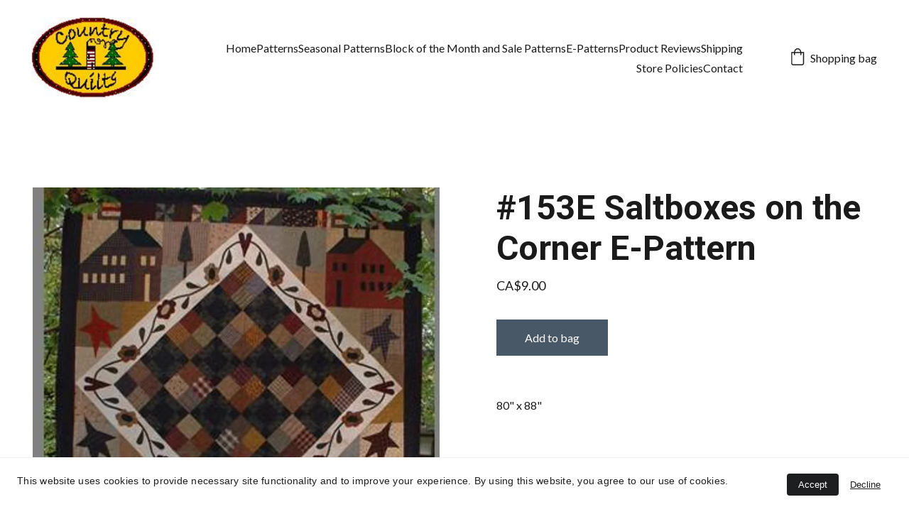

--- FILE ---
content_type: text/html
request_url: https://www.countryquilts.ca/153e-saltboxes-on-the-corner-zQHl8X
body_size: 36770
content:
<!DOCTYPE html><html lang="en"> <head><meta charset="utf-8"><meta name="viewport" content="width=device-width, initial-scale=1.0"><meta name="generator" content="Hostinger Website Builder"><!--[--><title>#153E Saltboxes on the Corner E-Pattern | Country Quilts</title><!----><link rel="icon" size="16x16" href="https://assets.zyrosite.com/cdn-cgi/image/format=auto,w=16,h=16,fit=crop,f=png/mv09yaB1QwCZy8We/logo-2-mp8zGo1EQ4iXEQOO.JPG"><link rel="icon" size="32x32" href="https://assets.zyrosite.com/cdn-cgi/image/format=auto,w=32,h=32,fit=crop,f=png/mv09yaB1QwCZy8We/logo-2-mp8zGo1EQ4iXEQOO.JPG"><link rel="icon" size="192x192" href="https://assets.zyrosite.com/cdn-cgi/image/format=auto,w=192,h=192,fit=crop,f=png/mv09yaB1QwCZy8We/logo-2-mp8zGo1EQ4iXEQOO.JPG"><link rel="apple-touch-icon" href="https://assets.zyrosite.com/cdn-cgi/image/format=auto,w=180,h=180,fit=crop,f=png/mv09yaB1QwCZy8We/logo-2-mp8zGo1EQ4iXEQOO.JPG"><meta content="https://www.countryquilts.ca/153e-saltboxes-on-the-corner-zQHl8X" property="og:url"><link rel="canonical" href="https://www.countryquilts.ca/153e-saltboxes-on-the-corner-zQHl8X"><meta content="#153E Saltboxes on the Corner E-Pattern | Country Quilts" property="og:title"><meta name="twitter:title" content="#153E Saltboxes on the Corner E-Pattern | Country Quilts"><meta content="website" property="og:type"><!----><!----><meta property="og:site_name" content="Country Quilts"><!----><meta content="https://cdn.zyrosite.com/cdn-cgi/image/format=auto,w=1440,h=756,fit=crop,f=jpeg/cdn-ecommerce/store_01GCSYCB2QTXGSG2VMJKG7YYF4%2Fassets%2F1663215062182-saltboxes%2520on%2520the%2520corner.JPG" property="og:image"><meta content="https://cdn.zyrosite.com/cdn-cgi/image/format=auto,w=1440,h=756,fit=crop,f=jpeg/cdn-ecommerce/store_01GCSYCB2QTXGSG2VMJKG7YYF4%2Fassets%2F1663215062182-saltboxes%2520on%2520the%2520corner.JPG" name="twitter:image"><meta content="#153E Saltboxes on the Corner E-Pattern" property="og:image:alt"><meta content="#153E Saltboxes on the Corner E-Pattern" name="twitter:image:alt"><meta name="twitter:card" content="summary_large_image"><!----><link rel="preconnect"><!----><!----><!----><!----><!--[--><link rel="alternate" hreflang="x-default" href="https://www.countryquilts.ca/153e-saltboxes-on-the-corner-zQHl8X"><!--]--><link href="https://cdn.zyrosite.com/u1/google-fonts/font-faces?family=Roboto:wght@400;700&amp;family=Lato:wght@400;700&amp;display=swap" rel="preconnect" crossorigin="true"><link href="https://cdn.zyrosite.com/u1/google-fonts/font-faces?family=Roboto:wght@400;700&amp;family=Lato:wght@400;700&amp;display=swap" rel="preload" as="style"><link href="https://cdn.zyrosite.com/u1/google-fonts/font-faces?family=Roboto:wght@400;700&amp;family=Lato:wght@400;700&amp;display=swap" rel="stylesheet" referrerpolicy="no-referrer"><!--]--><style></style><link rel="prefetch" href="https://assets.zyrosite.com/mv09yaB1QwCZy8We/traffic.txt"><script>(function(){const postDate = null;

			const currentDate = new Date().setHours(0, 0, 0, 0);
			const postPublishDate = new Date(postDate).setHours(0, 0, 0, 0);

			if (postPublishDate && currentDate < postPublishDate) {
				window.location.replace('/');
			}
		})();</script><link rel="stylesheet" href="/_astro-1762374945174/_slug_.DMkqEJY2.css">
<style>:root{--color-meteorite-dark: #2f1c6a;--color-meteorite-dark-2: #1F1346;--color-meteorite: #8c85ff;--color-meteorite-light: #d5dfff;--color-primary-dark: #5025d1;--color-primary: #673de6;--color-primary-light: #ebe4ff;--color-primary-charts: #B39EF3;--color-danger-dark: #d63163;--color-danger: #fc5185;--color-danger-light: #ffe8ef;--color-danger-charts: #FEA8C2;--color-warning-dark: #fea419;--color-warning-dark-2: #9F6000;--color-warning-charts: #FFD28C;--color-warning: #ffcd35;--color-warning-light: #fff8e2;--color-success-dark: #008361;--color-success: #00b090;--color-success-light: #def4f0;--color-dark: #1d1e20;--color-gray-dark: #36344d;--color-gray: #727586;--color-gray-border: #dadce0;--color-gray-light: #f2f3f6;--color-light: #fff;--color-azure: #357df9;--color-azure-light: #e3ebf9;--color-azure-dark: #265ab2;--color-indigo: #6366F1;--color-neutral-200: #D8DAE0}.whats-app-bubble{position:fixed;right:20px;bottom:24px;z-index:19;display:flex;cursor:pointer;border-radius:100px;box-shadow:#00000026 0 4px 12px}#wtpQualitySign_fixedCSS,#wtpQualitySign_popupCSS{bottom:10px!important}#wtpQualitySign_fixedCSS{z-index:17!important}#wtpQualitySign_popupCSS{z-index:18!important}
</style></head> <script type="application/ld+json">{"@context":"https://schema.org/","@type":"Product","name":"#153E Saltboxes on the Corner E-Pattern","image":"https://cdn.zyrosite.com/cdn-ecommerce/store_01GCSYCB2QTXGSG2VMJKG7YYF4%2Fassets%2F1663215062182-saltboxes%2520on%2520the%2520corner.JPG","description":"","offers":{"@type":"Offer","url":"https://www.countryquilts.ca/153e-saltboxes-on-the-corner-zQHl8X","priceCurrency":"cad","price":"9.00","availability":"https://schema.org/InStock"}}</script> <body> <div> <style>astro-island,astro-slot,astro-static-slot{display:contents}</style><script>(()=>{var e=async t=>{await(await t())()};(self.Astro||(self.Astro={})).only=e;window.dispatchEvent(new Event("astro:only"));})();</script><script>(()=>{var A=Object.defineProperty;var g=(i,o,a)=>o in i?A(i,o,{enumerable:!0,configurable:!0,writable:!0,value:a}):i[o]=a;var d=(i,o,a)=>g(i,typeof o!="symbol"?o+"":o,a);{let i={0:t=>m(t),1:t=>a(t),2:t=>new RegExp(t),3:t=>new Date(t),4:t=>new Map(a(t)),5:t=>new Set(a(t)),6:t=>BigInt(t),7:t=>new URL(t),8:t=>new Uint8Array(t),9:t=>new Uint16Array(t),10:t=>new Uint32Array(t),11:t=>1/0*t},o=t=>{let[l,e]=t;return l in i?i[l](e):void 0},a=t=>t.map(o),m=t=>typeof t!="object"||t===null?t:Object.fromEntries(Object.entries(t).map(([l,e])=>[l,o(e)]));class y extends HTMLElement{constructor(){super(...arguments);d(this,"Component");d(this,"hydrator");d(this,"hydrate",async()=>{var b;if(!this.hydrator||!this.isConnected)return;let e=(b=this.parentElement)==null?void 0:b.closest("astro-island[ssr]");if(e){e.addEventListener("astro:hydrate",this.hydrate,{once:!0});return}let c=this.querySelectorAll("astro-slot"),n={},h=this.querySelectorAll("template[data-astro-template]");for(let r of h){let s=r.closest(this.tagName);s!=null&&s.isSameNode(this)&&(n[r.getAttribute("data-astro-template")||"default"]=r.innerHTML,r.remove())}for(let r of c){let s=r.closest(this.tagName);s!=null&&s.isSameNode(this)&&(n[r.getAttribute("name")||"default"]=r.innerHTML)}let p;try{p=this.hasAttribute("props")?m(JSON.parse(this.getAttribute("props"))):{}}catch(r){let s=this.getAttribute("component-url")||"<unknown>",v=this.getAttribute("component-export");throw v&&(s+=` (export ${v})`),console.error(`[hydrate] Error parsing props for component ${s}`,this.getAttribute("props"),r),r}let u;await this.hydrator(this)(this.Component,p,n,{client:this.getAttribute("client")}),this.removeAttribute("ssr"),this.dispatchEvent(new CustomEvent("astro:hydrate"))});d(this,"unmount",()=>{this.isConnected||this.dispatchEvent(new CustomEvent("astro:unmount"))})}disconnectedCallback(){document.removeEventListener("astro:after-swap",this.unmount),document.addEventListener("astro:after-swap",this.unmount,{once:!0})}connectedCallback(){if(!this.hasAttribute("await-children")||document.readyState==="interactive"||document.readyState==="complete")this.childrenConnectedCallback();else{let e=()=>{document.removeEventListener("DOMContentLoaded",e),c.disconnect(),this.childrenConnectedCallback()},c=new MutationObserver(()=>{var n;((n=this.lastChild)==null?void 0:n.nodeType)===Node.COMMENT_NODE&&this.lastChild.nodeValue==="astro:end"&&(this.lastChild.remove(),e())});c.observe(this,{childList:!0}),document.addEventListener("DOMContentLoaded",e)}}async childrenConnectedCallback(){let e=this.getAttribute("before-hydration-url");e&&await import(e),this.start()}async start(){let e=JSON.parse(this.getAttribute("opts")),c=this.getAttribute("client");if(Astro[c]===void 0){window.addEventListener(`astro:${c}`,()=>this.start(),{once:!0});return}try{await Astro[c](async()=>{let n=this.getAttribute("renderer-url"),[h,{default:p}]=await Promise.all([import(this.getAttribute("component-url")),n?import(n):()=>()=>{}]),u=this.getAttribute("component-export")||"default";if(!u.includes("."))this.Component=h[u];else{this.Component=h;for(let f of u.split("."))this.Component=this.Component[f]}return this.hydrator=p,this.hydrate},e,this)}catch(n){console.error(`[astro-island] Error hydrating ${this.getAttribute("component-url")}`,n)}}attributeChangedCallback(){this.hydrate()}}d(y,"observedAttributes",["props"]),customElements.get("astro-island")||customElements.define("astro-island",y)}})();</script><astro-island uid="XWARq" component-url="/_astro-1762374945174/ClientHead.fooiRNQi.js" component-export="default" renderer-url="/_astro-1762374945174/client.DVWCGCWN.js" props="{&quot;page-noindex&quot;:[0,false],&quot;canonical-url&quot;:[0,&quot;https://www.countryquilts.ca/153e-saltboxes-on-the-corner-zQHl8X&quot;],&quot;site-meta&quot;:[0,{&quot;version&quot;:[0,197],&quot;template&quot;:[0,&quot;blanklayout&quot;],&quot;metaTitle&quot;:[0,&quot;Country Quilts&quot;],&quot;ogImageAlt&quot;:[0,&quot;&quot;],&quot;faviconPath&quot;:[0,&quot;logo-2-mp8zGo1EQ4iXEQOO.JPG&quot;],&quot;ogImagePath&quot;:[0,&quot;img_8198-dWxOvjgXkJI1JDjZ.jpg&quot;],&quot;defaultLocale&quot;:[0,&quot;system&quot;],&quot;ecommerceType&quot;:[0,&quot;zyro&quot;],&quot;faviconOrigin&quot;:[0,&quot;assets&quot;],&quot;ogImageOrigin&quot;:[0,&quot;assets&quot;],&quot;ecommerceStoreId&quot;:[0,&quot;store_01GCSYCB2QTXGSG2VMJKG7YYF4&quot;],&quot;isCookieBarEnabled&quot;:[0,true],&quot;isPrivateModeActive&quot;:[0,false],&quot;demoEcommerceStoreId&quot;:[0,&quot;demo_01G0E9P2R0CFTNBWEEFCEV8EG5&quot;],&quot;shouldAddWWWPrefixToDomain&quot;:[0,true]}],&quot;domain&quot;:[0,&quot;www.countryquilts.ca&quot;]}" ssr client="only" opts="{&quot;name&quot;:&quot;ClientHead&quot;,&quot;value&quot;:&quot;vue&quot;}"></astro-island> <script>(()=>{var e=async t=>{await(await t())()};(self.Astro||(self.Astro={})).load=e;window.dispatchEvent(new Event("astro:load"));})();</script><astro-island uid="Z12Xfz3" prefix="v1" component-url="/_astro-1762374945174/Page.BQImYwJ0.js" component-export="default" renderer-url="/_astro-1762374945174/client.DVWCGCWN.js" props="{&quot;pageData&quot;:[0,{&quot;pages&quot;:[0,{&quot;home&quot;:[0,{&quot;meta&quot;:[0,{&quot;title&quot;:[0,&quot;Handmade Primitive Items for Country Farmhouse Decor&quot;],&quot;noindex&quot;:[0,false],&quot;keywords&quot;:[1,[[0,&quot;handmade primitive items&quot;],[0,&quot;country farmhouse decor&quot;],[0,&quot;primitive decor&quot;]]],&quot;ogImageAlt&quot;:[0,&quot;&quot;],&quot;description&quot;:[0,&quot;Discover Cheryl Wall&#39;s unique handmade primitive items that infuse warmth and charm into your home. Perfect for country farmhouse and primitive decor enthusiasts, each piece is crafted with love and meticulous attention to detail.&quot;],&quot;focusKeyword&quot;:[0,&quot;handmade primitive items&quot;]}],&quot;name&quot;:[0,&quot;Home&quot;],&quot;slug&quot;:[0,&quot;zRCzOV&quot;],&quot;type&quot;:[0,&quot;default&quot;],&quot;blocks&quot;:[1,[[0,&quot;z5FsaW&quot;]]],&quot;hiddenSlots&quot;:[1,[]]}],&quot;z-24QW&quot;:[0,{&quot;meta&quot;:[0,{&quot;title&quot;:[0,&quot;#255E Square Dance E-Pattern&quot;],&quot;description&quot;:[0,&quot;55 1/2\&quot; x 55 1/2\&quot;&quot;],&quot;ogImagePath&quot;:[0,&quot;https://cdn.zyrosite.com/cdn-ecommerce/store_01GCSYCB2QTXGSG2VMJKG7YYF4%2Fassets%2F1663262054034-Square%2520Dance%2520small.jpg&quot;],&quot;ogImageOrigin&quot;:[0,&quot;other&quot;],&quot;ogImageAlt&quot;:[0,&quot;#255E Square Dance E-Pattern&quot;]}],&quot;name&quot;:[0,&quot;#255E Square Dance E-Pattern&quot;],&quot;type&quot;:[0,&quot;ecommerce-product&quot;],&quot;blocks&quot;:[1,[[0,&quot;zxmxRC&quot;]]],&quot;productId&quot;:[0,&quot;prod_01GD12DMW123CY6PC6MPZZZAVW&quot;],&quot;hiddenSlots&quot;:[1,[]],&quot;slug&quot;:[0,&quot;255e-square-dance-e-pattern-z-24QW&quot;]}],&quot;z-UfSR&quot;:[0,{&quot;meta&quot;:[0,{&quot;noindex&quot;:[0,false],&quot;password&quot;:[0,&quot;&quot;],&quot;ogImageAlt&quot;:[0,&quot;&quot;],&quot;passwordDesign&quot;:[0,&quot;default&quot;],&quot;passwordBackText&quot;:[0,&quot;Back to&quot;],&quot;passwordButtonText&quot;:[0,&quot;Enter&quot;],&quot;passwordHeadingText&quot;:[0,&quot;Guest area&quot;],&quot;passwordSubheadingText&quot;:[0,&quot;Please enter the password to access the page&quot;],&quot;passwordPlaceholderText&quot;:[0,&quot;Type password&quot;]}],&quot;name&quot;:[0,&quot;Store Policies&quot;],&quot;slug&quot;:[0,&quot;store-policies&quot;],&quot;type&quot;:[0,&quot;default&quot;],&quot;blocks&quot;:[1,[[0,&quot;zB7oVA&quot;]]]}],&quot;z-gSDq&quot;:[0,{&quot;meta&quot;:[0,{&quot;title&quot;:[0,&quot;#242E Patchwork Garden E-Pattern&quot;],&quot;description&quot;:[0,&quot;64\&quot; x 64\&quot;&quot;],&quot;ogImagePath&quot;:[0,&quot;https://cdn.zyrosite.com/cdn-ecommerce/store_01GCSYCB2QTXGSG2VMJKG7YYF4%2Fassets%2F1663264300907-Patchwork%2520Garden.JPG&quot;],&quot;ogImageOrigin&quot;:[0,&quot;other&quot;],&quot;ogImageAlt&quot;:[0,&quot;#242E Patchwork Garden E-Pattern&quot;]}],&quot;name&quot;:[0,&quot;#242E Patchwork Garden E-Pattern&quot;],&quot;type&quot;:[0,&quot;ecommerce-product&quot;],&quot;blocks&quot;:[1,[[0,&quot;zGzL0S&quot;]]],&quot;productId&quot;:[0,&quot;prod_01GD14HFPMSH5FF4F3PFRDDX0V&quot;],&quot;hiddenSlots&quot;:[1,[]],&quot;slug&quot;:[0,&quot;242e-patchwork-garden-e-pattern-z-gSDq&quot;]}],&quot;z-vyN1&quot;:[0,{&quot;meta&quot;:[0,{&quot;title&quot;:[0,&quot;#187 Little Houses on the Corner&quot;],&quot;ogImagePath&quot;:[0,&quot;https://cdn.zyrosite.com/cdn-ecommerce/store_01GCSYCB2QTXGSG2VMJKG7YYF4%2Fassets%2F1663035432223-little%2520houses%2520rev.jpg&quot;],&quot;ogImageOrigin&quot;:[0,&quot;other&quot;],&quot;ogImageAlt&quot;:[0,&quot;#187 Little Houses on the Corner&quot;]}],&quot;name&quot;:[0,&quot;#187 Little Houses on the Corner&quot;],&quot;type&quot;:[0,&quot;ecommerce-product&quot;],&quot;blocks&quot;:[1,[[0,&quot;zBXbiH&quot;]]],&quot;productId&quot;:[0,&quot;prod_01GCTA8CXMME4K8G3RE63ZWEPD&quot;],&quot;hiddenSlots&quot;:[1,[]],&quot;slug&quot;:[0,&quot;little-houses-on-the-corner-z-vyN1&quot;]}],&quot;z0-hMf&quot;:[0,{&quot;name&quot;:[0,&quot;Set of 3 Primitive Handmade Fabric Skull Ornies&quot;],&quot;type&quot;:[0,&quot;ecommerce-product&quot;],&quot;blocks&quot;:[1,[[0,&quot;zLZB9Y&quot;]]],&quot;productId&quot;:[0,&quot;prod_01K1NXSGWRRDDJ7YMYEVA11QP0&quot;],&quot;slug&quot;:[0,&quot;set-of-3-primitive-handmade-fabric-skull-ornies&quot;],&quot;meta&quot;:[0,{&quot;title&quot;:[0,&quot;Set of 3 Primitive Handmade Fabric Skull Ornies&quot;],&quot;description&quot;:[0,&quot;This set of 3 oh-so-scary skull ornies measure about 4\&quot; - 5\&quot; tall each and are my original design.  Each are individually handmade and no two are the same. They&#39;re made from muslin with little black button eyes, cross-stitched floss mouths and are stuffed with polyfil.  The noses are old rusty na...&quot;],&quot;ogImagePath&quot;:[0,&quot;https://cdn.zyrosite.com/cdn-ecommerce/store_01GCSYCB2QTXGSG2VMJKG7YYF4/assets/cbf47cfa-f644-49d3-8d6f-9801b2c4cad7.jpg&quot;],&quot;ogImageOrigin&quot;:[0,&quot;other&quot;],&quot;ogImageAlt&quot;:[0,&quot;Set of 3 Primitive Handmade Fabric Skull Ornies&quot;]}]}],&quot;z0dt_1&quot;:[0,{&quot;meta&quot;:[0,{&quot;title&quot;:[0,&quot;#225 To Grandmother&#39;s House We Go&quot;],&quot;ogImagePath&quot;:[0,&quot;https://cdn.zyrosite.com/cdn-ecommerce/store_01GCSYCB2QTXGSG2VMJKG7YYF4%2Fassets%2F1663089955050-to%2520grandmother&#39;s%2520house.jpg&quot;],&quot;ogImageOrigin&quot;:[0,&quot;other&quot;],&quot;ogImageAlt&quot;:[0,&quot;#225 To Grandmother&#39;s House We Go&quot;]}],&quot;name&quot;:[0,&quot;#225 To Grandmother&#39;s House We Go&quot;],&quot;type&quot;:[0,&quot;ecommerce-product&quot;],&quot;blocks&quot;:[1,[[0,&quot;znbK7V&quot;]]],&quot;productId&quot;:[0,&quot;prod_01GCVY8C0XE75XE7ZAS3A43GJ6&quot;],&quot;hiddenSlots&quot;:[1,[]],&quot;slug&quot;:[0,&quot;225-to-grandmothers-house-we-go-z0dt_1&quot;]}],&quot;z1Ym1Z&quot;:[0,{&quot;meta&quot;:[0,{&quot;title&quot;:[0,&quot;#182 Village Sampler&quot;],&quot;ogImagePath&quot;:[0,&quot;https://cdn.zyrosite.com/cdn-ecommerce/store_01GCSYCB2QTXGSG2VMJKG7YYF4%2Fassets%2F1663028972331-Village%2520Sampler.jpg&quot;],&quot;ogImageOrigin&quot;:[0,&quot;other&quot;],&quot;ogImageAlt&quot;:[0,&quot;#182 Village Sampler&quot;]}],&quot;name&quot;:[0,&quot;#182 Village Sampler&quot;],&quot;type&quot;:[0,&quot;ecommerce-product&quot;],&quot;blocks&quot;:[1,[[0,&quot;zTQ4Lm&quot;]]],&quot;productId&quot;:[0,&quot;prod_01GCT42BECBD3FZ3KWY2GBNGEC&quot;],&quot;hiddenSlots&quot;:[1,[]],&quot;slug&quot;:[0,&quot;village-sampler-z1Ym1Z&quot;]}],&quot;z2CKNL&quot;:[0,{&quot;meta&quot;:[0,{&quot;title&quot;:[0,&quot;C-116 Prim Gingerbread Man&quot;],&quot;ogImagePath&quot;:[0,&quot;https://cdn.zyrosite.com/cdn-ecommerce/store_01GCSYCB2QTXGSG2VMJKG7YYF4%2Fassets%2F1663098837485-Prim%2520gingerbread%2520ornies.jpg&quot;],&quot;ogImageOrigin&quot;:[0,&quot;other&quot;],&quot;ogImageAlt&quot;:[0,&quot;C-116 Prim Gingerbread Man&quot;]}],&quot;name&quot;:[0,&quot;C-116 Prim Gingerbread Man&quot;],&quot;type&quot;:[0,&quot;ecommerce-product&quot;],&quot;blocks&quot;:[1,[[0,&quot;ztAb-B&quot;]]],&quot;productId&quot;:[0,&quot;prod_01GCW6NZNQCR7TXKHYKC6W3MJ1&quot;],&quot;hiddenSlots&quot;:[1,[]],&quot;slug&quot;:[0,&quot;c-116-prim-gingerbread-man-z2CKNL&quot;]}],&quot;z2cCuB&quot;:[0,{&quot;meta&quot;:[0,{}],&quot;name&quot;:[0,&quot;Contact&quot;],&quot;slug&quot;:[0,&quot;contact&quot;],&quot;type&quot;:[0,&quot;default&quot;],&quot;blocks&quot;:[1,[[0,&quot;zaZ-EU&quot;]]],&quot;hiddenSlots&quot;:[1,[]]}],&quot;z3EK6J&quot;:[0,{&quot;name&quot;:[0,&quot;Hanging Clay Face Witch with Burlap Bag and Ride on Crow&quot;],&quot;type&quot;:[0,&quot;ecommerce-product&quot;],&quot;blocks&quot;:[1,[[0,&quot;zN_bWP&quot;]]],&quot;productId&quot;:[0,&quot;prod_01K13X0GMK6BDNEDTEYXWQ8M7T&quot;],&quot;slug&quot;:[0,&quot;hanging-clay-face-witch-with-burlap-bag-and-ride-on-crow&quot;],&quot;meta&quot;:[0,{&quot;title&quot;:[0,&quot;Hanging Clay Face Witch with Burlap Bag and Ride on Crow&quot;],&quot;description&quot;:[0,&quot;This perfectly primitive hanging witch is an original design and is completely handmade. She measures about 18\&quot; tall and has a one of a kind hand sculpted and painted clay face, complete with a wart on her chin and pointy tooth. Her hair and eyebrows are natural flax which I&#39;ve glued and needlefe...&quot;],&quot;ogImagePath&quot;:[0,&quot;https://cdn.zyrosite.com/cdn-ecommerce/store_01GCSYCB2QTXGSG2VMJKG7YYF4/assets/201131d1-eecb-4e34-8879-4fdc999cfee9.jpg&quot;],&quot;ogImageOrigin&quot;:[0,&quot;other&quot;],&quot;ogImageAlt&quot;:[0,&quot;Hanging Clay Face Witch with Burlap Bag and Ride on Crow&quot;]}]}],&quot;z4-aBJ&quot;:[0,{&quot;name&quot;:[0,&quot;Standing Clay Face Pumpkin Head Ornie with Crow&quot;],&quot;type&quot;:[0,&quot;ecommerce-product&quot;],&quot;blocks&quot;:[1,[[0,&quot;zGfrng&quot;]]],&quot;productId&quot;:[0,&quot;prod_01K1BJRHWKBW9Z3S52JS8GVTCQ&quot;],&quot;slug&quot;:[0,&quot;standing-clay-face-pumpkin-head-ornie-with-crow&quot;],&quot;meta&quot;:[0,{&quot;title&quot;:[0,&quot;Standing Clay Face Pumpkin Head Ornie with Crow&quot;],&quot;description&quot;:[0,&quot;Such a fun pumpkin ornie! This perfectly primitive standing pumpkin is based on an Off the Beam design and is completely handmade. He measures about 11\&quot; tall and has a hand sculpted and painted clay face. His stubby body is made from orange, gold, and black homespun and is firmly stuffed with pol...&quot;],&quot;ogImagePath&quot;:[0,&quot;https://cdn.zyrosite.com/cdn-ecommerce/store_01GCSYCB2QTXGSG2VMJKG7YYF4/assets/f92795b7-18cd-4df0-b877-77f68efb544a.jpg&quot;],&quot;ogImageOrigin&quot;:[0,&quot;other&quot;],&quot;ogImageAlt&quot;:[0,&quot;Standing Clay Face Pumpkin Head Ornie with Crow&quot;]}]}],&quot;z4U0A-&quot;:[0,{&quot;meta&quot;:[0,{&quot;title&quot;:[0,&quot;Cheryl Wall&#39;s Unique Handmade Decor Items&quot;],&quot;noindex&quot;:[0,false],&quot;keywords&quot;:[1,[[0,&quot;handmade items&quot;],[0,&quot;country farmhouse decor&quot;],[0,&quot;primitive decor&quot;]]],&quot;password&quot;:[0,&quot;&quot;],&quot;ogImageAlt&quot;:[0,&quot;&quot;],&quot;description&quot;:[0,&quot;Explore Cheryl Wall&#39;s one-of-a-kind handmade items that bring warmth and charm to your home. Perfect for country farmhouse and primitive decor enthusiasts, each piece is crafted with love and meticulous attention to detail.&quot;],&quot;focusKeyword&quot;:[0,&quot;handmade items&quot;],&quot;passwordDesign&quot;:[0,&quot;default&quot;],&quot;passwordBackText&quot;:[0,&quot;Back to&quot;],&quot;passwordButtonText&quot;:[0,&quot;Enter&quot;],&quot;passwordHeadingText&quot;:[0,&quot;Guest area&quot;],&quot;passwordSubheadingText&quot;:[0,&quot;Please enter the password to access the page&quot;],&quot;passwordPlaceholderText&quot;:[0,&quot;Type password&quot;]}],&quot;name&quot;:[0,&quot;Handmade Primitives for Sale&quot;],&quot;slug&quot;:[0,&quot;handmade-primitives-for-sale&quot;],&quot;type&quot;:[0,&quot;default&quot;],&quot;blocks&quot;:[1,[[0,&quot;zQBeyz&quot;],[0,&quot;zQePQD&quot;]]]}],&quot;z4U21F&quot;:[0,{&quot;meta&quot;:[0,{&quot;title&quot;:[0,&quot;H-101 Pumpkins and Crows&quot;],&quot;ogImagePath&quot;:[0,&quot;https://cdn.zyrosite.com/cdn-ecommerce/store_01GCSYCB2QTXGSG2VMJKG7YYF4%2Fassets%2F1665864113179-pumpkins%2520and%2520crows2.JPG&quot;],&quot;ogImageOrigin&quot;:[0,&quot;other&quot;],&quot;ogImageAlt&quot;:[0,&quot;H-101 Pumpkins and Crows&quot;]}],&quot;name&quot;:[0,&quot;H-101 Pumpkins and Crows&quot;],&quot;type&quot;:[0,&quot;ecommerce-product&quot;],&quot;blocks&quot;:[1,[[0,&quot;ztYVY1&quot;]]],&quot;productId&quot;:[0,&quot;prod_01GCW6WBVSMPTVQX1ZNBQFXEE0&quot;],&quot;hiddenSlots&quot;:[1,[]],&quot;slug&quot;:[0,&quot;h-101-pumpkins-and-crows-z4U21F&quot;]}],&quot;z4gMWr&quot;:[0,{&quot;meta&quot;:[0,{&quot;title&quot;:[0,&quot;#197E Everything&#39;s Coming Up Roses E-Pattern&quot;],&quot;description&quot;:[0,&quot;38\&quot; x 38\&quot;&quot;],&quot;ogImagePath&quot;:[0,&quot;https://cdn.zyrosite.com/cdn-ecommerce/store_01GCSYCB2QTXGSG2VMJKG7YYF4%2Fassets%2F1663349151784-everythings%2520coming%2520up%2520roses%2520(2).jpg&quot;],&quot;ogImageOrigin&quot;:[0,&quot;other&quot;],&quot;ogImageAlt&quot;:[0,&quot;#197E Everything&#39;s Coming Up Roses E-Pattern&quot;]}],&quot;name&quot;:[0,&quot;#197E Everything&#39;s Coming Up Roses E-Pattern&quot;],&quot;type&quot;:[0,&quot;ecommerce-product&quot;],&quot;blocks&quot;:[1,[[0,&quot;ztZpuD&quot;]]],&quot;productId&quot;:[0,&quot;prod_01GD3NF4WB0XFHZ8TSP4RJAJQ0&quot;],&quot;hiddenSlots&quot;:[1,[]],&quot;slug&quot;:[0,&quot;197e-everythings-coming-up-roses-e-pattern-z4gMWr&quot;]}],&quot;z5-bza&quot;:[0,{&quot;meta&quot;:[0,{&quot;title&quot;:[0,&quot;#144E Chickens at my Window E-Pattern&quot;],&quot;description&quot;:[0,&quot;28 1/2\&quot; x 34 1/2\&quot;&quot;],&quot;ogImagePath&quot;:[0,&quot;https://cdn.zyrosite.com/cdn-ecommerce/store_01GCSYCB2QTXGSG2VMJKG7YYF4%2Fassets%2F1663351946991-chickens%2520at%2520my%2520window%25202.JPG&quot;],&quot;ogImageOrigin&quot;:[0,&quot;other&quot;],&quot;ogImageAlt&quot;:[0,&quot;#144E Chickens at my Window E-Pattern&quot;]}],&quot;name&quot;:[0,&quot;#144E Chickens at my Window E-Pattern&quot;],&quot;type&quot;:[0,&quot;ecommerce-product&quot;],&quot;blocks&quot;:[1,[[0,&quot;zwKhy_&quot;]]],&quot;productId&quot;:[0,&quot;prod_01GD3R4JH2W7WW69868SDAAYSY&quot;],&quot;hiddenSlots&quot;:[1,[]],&quot;slug&quot;:[0,&quot;144e-chickens-at-my-window-e-pattern-z5-bza&quot;]}],&quot;z5prJO&quot;:[0,{&quot;meta&quot;:[0,{&quot;title&quot;:[0,&quot;#240 Scrappy Trails&quot;],&quot;ogImagePath&quot;:[0,&quot;https://cdn.zyrosite.com/cdn-ecommerce/store_01GCSYCB2QTXGSG2VMJKG7YYF4%2Fassets%2F1663091643300-Scrappy%2520Trails%2520small%2520(2).jpg&quot;],&quot;ogImageOrigin&quot;:[0,&quot;other&quot;],&quot;ogImageAlt&quot;:[0,&quot;#240 Scrappy Trails&quot;]}],&quot;name&quot;:[0,&quot;#240 Scrappy Trails&quot;],&quot;type&quot;:[0,&quot;ecommerce-product&quot;],&quot;blocks&quot;:[1,[[0,&quot;zpDI77&quot;]]],&quot;productId&quot;:[0,&quot;prod_01GCVZT92P4ZGXM3YHZ37BVXS3&quot;],&quot;hiddenSlots&quot;:[1,[]],&quot;slug&quot;:[0,&quot;240-scrappy-trails-z5prJO&quot;]}],&quot;z5q2ad&quot;:[0,{&quot;name&quot;:[0,&quot;Maple leaf candlemats, Set of 2 fabric tablemats, Handmade Canada gift, Patchwork Quilted Mats&quot;],&quot;type&quot;:[0,&quot;ecommerce-product&quot;],&quot;blocks&quot;:[1,[[0,&quot;zvYS3V&quot;]]],&quot;productId&quot;:[0,&quot;prod_01K004FJ2ZV9V4FJP9AQYR9XY5&quot;],&quot;slug&quot;:[0,&quot;maple-leaf-candlemats-set-of-2-fabric-tablemats-handmade-canada-gift-patchwork-quilted-mats&quot;],&quot;meta&quot;:[0,{&quot;title&quot;:[0,&quot;Maple leaf candlemats, Set of 2 fabric tablemats, Handmade Canada gift, Patchwork Quilted Mats&quot;],&quot;description&quot;:[0,&quot;This set of 2 little quilted candle mats will be a great addition to your fall decor! Measuring approximately 6 1/2\&quot; inches square, these small table toppers are made from rust, gold, and brown striped cotton print fabric and pre-stained muslin in a maple leaf quilt design and are layered with co...&quot;],&quot;ogImagePath&quot;:[0,&quot;https://cdn.zyrosite.com/cdn-ecommerce/store_01GCSYCB2QTXGSG2VMJKG7YYF4%2Fassets%2F1752351271603-img_8359.jpg&quot;],&quot;ogImageOrigin&quot;:[0,&quot;other&quot;],&quot;ogImageAlt&quot;:[0,&quot;Maple leaf candlemats, Set of 2 fabric tablemats, Handmade Canada gift, Patchwork Quilted Mats&quot;]}]}],&quot;z5r1xh&quot;:[0,{&quot;meta&quot;:[0,{&quot;title&quot;:[0,&quot;#127 Down a Country Road&quot;],&quot;ogImagePath&quot;:[0,&quot;https://cdn.zyrosite.com/cdn-ecommerce/store_01GCSYCB2QTXGSG2VMJKG7YYF4%2Fassets%2F1663026277536-down%2520a%2520country%2520road2.JPG&quot;],&quot;ogImageOrigin&quot;:[0,&quot;other&quot;],&quot;ogImageAlt&quot;:[0,&quot;#127 Down a Country Road&quot;]}],&quot;name&quot;:[0,&quot;#127 Down a Country Road&quot;],&quot;type&quot;:[0,&quot;ecommerce-product&quot;],&quot;blocks&quot;:[1,[[0,&quot;zLftGG&quot;]]],&quot;productId&quot;:[0,&quot;prod_01GCT1FQ90K7M6ZYN6KCV17XJW&quot;],&quot;hiddenSlots&quot;:[1,[]],&quot;slug&quot;:[0,&quot;down-a-country-road-z5r1xh&quot;]}],&quot;z7DKnU&quot;:[0,{&quot;name&quot;:[0,&quot;Standing Clay Face Witch Ornie with Broom&quot;],&quot;type&quot;:[0,&quot;ecommerce-product&quot;],&quot;blocks&quot;:[1,[[0,&quot;zwzvOp&quot;]]],&quot;productId&quot;:[0,&quot;prod_01K1BJZPX2SMPPTYKB588JMZPY&quot;],&quot;slug&quot;:[0,&quot;standing-clay-face-witch-ornie-with-broom&quot;],&quot;meta&quot;:[0,{&quot;title&quot;:[0,&quot;Standing Clay Face Witch Ornie with Broom&quot;],&quot;description&quot;:[0,&quot;Such a scary witch ornie! This perfectly primitive standing witch is based on an Off the Beam design and is completely handmade. She measures about 9\&quot; tall and has a one of a kind hand sculpted and painted clay face, complete with pointy front tooth. Her hair is natural soft black wool which I&#39;ve...&quot;],&quot;ogImagePath&quot;:[0,&quot;https://cdn.zyrosite.com/cdn-ecommerce/store_01GCSYCB2QTXGSG2VMJKG7YYF4/assets/1c9d0e32-e551-4ea8-a545-d615157ab377.jpg&quot;],&quot;ogImageOrigin&quot;:[0,&quot;other&quot;],&quot;ogImageAlt&quot;:[0,&quot;Standing Clay Face Witch Ornie with Broom&quot;]}]}],&quot;z7JFuP&quot;:[0,{&quot;meta&quot;:[0,{&quot;title&quot;:[0,&quot;#120E Wish Upon a Star E-Pattern&quot;],&quot;ogImagePath&quot;:[0,&quot;https://cdn.zyrosite.com/cdn-ecommerce/store_01GCSYCB2QTXGSG2VMJKG7YYF4%2Fassets%2F1663192697487-Wish%2520upon%2520a%2520star3.jpg&quot;],&quot;ogImageOrigin&quot;:[0,&quot;other&quot;],&quot;ogImageAlt&quot;:[0,&quot;#120E Wish Upon a Star E-Pattern&quot;]}],&quot;name&quot;:[0,&quot;#120E Wish Upon a Star E-Pattern&quot;],&quot;type&quot;:[0,&quot;ecommerce-product&quot;],&quot;blocks&quot;:[1,[[0,&quot;z8_T0G&quot;]]],&quot;productId&quot;:[0,&quot;prod_01GCZ095F4EWE3Q6PMDQ4RQWE6&quot;],&quot;hiddenSlots&quot;:[1,[]],&quot;slug&quot;:[0,&quot;120-wish-upon-a-star-z7JFuP&quot;]}],&quot;z7nZD3&quot;:[0,{&quot;meta&quot;:[0,{&quot;title&quot;:[0,&quot;#251 Little Blooms&quot;],&quot;ogImagePath&quot;:[0,&quot;https://cdn.zyrosite.com/cdn-ecommerce/store_01GCSYCB2QTXGSG2VMJKG7YYF4%2Fassets%2F1663092369029-Little%2520Blooms.jpg&quot;],&quot;ogImageOrigin&quot;:[0,&quot;other&quot;],&quot;ogImageAlt&quot;:[0,&quot;#251 Little Blooms&quot;]}],&quot;name&quot;:[0,&quot;#251 Little Blooms&quot;],&quot;type&quot;:[0,&quot;ecommerce-product&quot;],&quot;blocks&quot;:[1,[[0,&quot;zxRBIL&quot;]]],&quot;productId&quot;:[0,&quot;prod_01GCW0HMH8HHZZ5DX4FB8MDQ83&quot;],&quot;hiddenSlots&quot;:[1,[]],&quot;slug&quot;:[0,&quot;251-little-blooms-z7nZD3&quot;]}],&quot;z89n2H&quot;:[0,{&quot;meta&quot;:[0,{&quot;title&quot;:[0,&quot;#207E Old MacDonald&#39;s Farm Pillows E-Pattern&quot;],&quot;description&quot;:[0,&quot;3 country pillows, each 14\&quot; x 14\&quot;&quot;],&quot;ogImagePath&quot;:[0,&quot;https://cdn.zyrosite.com/cdn-ecommerce/store_01GCSYCB2QTXGSG2VMJKG7YYF4%2Fassets%2F1663273030641-Old%2520MacDonald&#39;s%2520Farm.jpg&quot;],&quot;ogImageOrigin&quot;:[0,&quot;other&quot;],&quot;ogImageAlt&quot;:[0,&quot;#207E Old MacDonald&#39;s Farm Pillows E-Pattern&quot;]}],&quot;name&quot;:[0,&quot;#207E Old MacDonald&#39;s Farm Pillows E-Pattern&quot;],&quot;type&quot;:[0,&quot;ecommerce-product&quot;],&quot;blocks&quot;:[1,[[0,&quot;z93xO0&quot;]]],&quot;productId&quot;:[0,&quot;prod_01GD1CYKYB9X7MFFWRN6BX74P2&quot;],&quot;hiddenSlots&quot;:[1,[]],&quot;slug&quot;:[0,&quot;207e-old-macdonalds-farm-pillows-e-pattern-z89n2H&quot;]}],&quot;z8Ue6y&quot;:[0,{&quot;meta&quot;:[0,{&quot;title&quot;:[0,&quot;#217 Seasonal Candlemats&quot;],&quot;ogImagePath&quot;:[0,&quot;https://cdn.zyrosite.com/cdn-ecommerce/store_01GCSYCB2QTXGSG2VMJKG7YYF4%2Fassets%2F1663089580915-Seasonal%2520Candlemats.jpg&quot;],&quot;ogImageOrigin&quot;:[0,&quot;other&quot;],&quot;ogImageAlt&quot;:[0,&quot;#217 Seasonal Candlemats&quot;]}],&quot;name&quot;:[0,&quot;#217 Seasonal Candlemats&quot;],&quot;type&quot;:[0,&quot;ecommerce-product&quot;],&quot;blocks&quot;:[1,[[0,&quot;zwa7DQ&quot;]]],&quot;productId&quot;:[0,&quot;prod_01GCVXVJM9VTX95MD9FKF209WK&quot;],&quot;hiddenSlots&quot;:[1,[]],&quot;slug&quot;:[0,&quot;217-seasonal-candlemats-z8Ue6y&quot;]}],&quot;z8kkW2&quot;:[0,{&quot;meta&quot;:[0,{&quot;title&quot;:[0,&quot;#151 Place of Cheer&quot;],&quot;ogImagePath&quot;:[0,&quot;https://cdn.zyrosite.com/cdn-ecommerce/store_01GCSYCB2QTXGSG2VMJKG7YYF4%2Fassets%2F1663027148380-placeofcheer.jpg&quot;],&quot;ogImageOrigin&quot;:[0,&quot;other&quot;],&quot;ogImageAlt&quot;:[0,&quot;#151 Place of Cheer&quot;]}],&quot;name&quot;:[0,&quot;#151 Place of Cheer&quot;],&quot;type&quot;:[0,&quot;ecommerce-product&quot;],&quot;blocks&quot;:[1,[[0,&quot;z5DFOp&quot;]]],&quot;productId&quot;:[0,&quot;prod_01GCT2AJTBPCWTT0571J1MSTD3&quot;],&quot;hiddenSlots&quot;:[1,[]],&quot;slug&quot;:[0,&quot;place-of-cheer-z8kkW2&quot;]}],&quot;z9ZoYW&quot;:[0,{&quot;name&quot;:[0,&quot;Set of 2 Prim Handmade Painted Fabric Pears, Pair of Pears, Ornamental Pears, Pear Bowlfillers, Fabric Food, Prim Decor, Country, Farmhouse&quot;],&quot;type&quot;:[0,&quot;ecommerce-product&quot;],&quot;blocks&quot;:[1,[[0,&quot;z1uSHG&quot;]]],&quot;productId&quot;:[0,&quot;prod_01JZREVBXNM1FMF7NA419W1SRN&quot;],&quot;slug&quot;:[0,&quot;set-of-2-prim-handmade-painted-fabric-pears-pair-of-pears-ornamental-pears-pear-bowlfillers-fabric-food-prim-decor-country-farmhouse&quot;],&quot;meta&quot;:[0,{&quot;title&quot;:[0,&quot;Set of 2 Prim Handmade Painted Fabric Pears, Pair of Pears, Ornamental Pears, Pear Bowlfillers, Fabric Food, Prim Decor, Country, Farmhouse&quot;],&quot;description&quot;:[0,&quot;These two primitive pears are made from muslin which I&#39;ve stuffed firmly with polyfil. I painted them a mixture of gold and honey brown paint, stained them with coffee, and then sprinkled them with cinnamon. I&#39;ve glued a stick stem into the tops and tied a bit of green homespun around it. Display...&quot;],&quot;ogImagePath&quot;:[0,&quot;https://cdn.zyrosite.com/cdn-ecommerce/store_01GCSYCB2QTXGSG2VMJKG7YYF4%2Fassets%2F1752093669074-img_8284.jpg&quot;],&quot;ogImageOrigin&quot;:[0,&quot;other&quot;],&quot;ogImageAlt&quot;:[0,&quot;Set of 2 Prim Handmade Painted Fabric Pears, Pair of Pears, Ornamental Pears, Pear Bowlfillers, Fabric Food, Prim Decor, Country, Farmhouse&quot;]}]}],&quot;z9sMqM&quot;:[0,{&quot;name&quot;:[0,&quot;Primitive Handmade Hanging Fabric Witch Doll with Cat, Early Look Handmade Witch Ornie, Halloween, Fall, Prim Decor&quot;],&quot;type&quot;:[0,&quot;ecommerce-product&quot;],&quot;blocks&quot;:[1,[[0,&quot;z1F9Sq&quot;]]],&quot;productId&quot;:[0,&quot;prod_01JZXECPV66HQRW44ZB5WMXKXZ&quot;],&quot;slug&quot;:[0,&quot;primitive-handmade-hanging-fabric-witch-doll-with-cat-early-look-handmade-witch-ornie-halloween-fall-prim-decor&quot;],&quot;meta&quot;:[0,{&quot;title&quot;:[0,&quot;Primitive Handmade Hanging Fabric Witch Doll with Cat, Early Look Handmade Witch Ornie, Halloween, Fall, Prim Decor&quot;],&quot;description&quot;:[0,&quot;I made this sweet witch out of pre-stained cotton fabric, stuffed her body with polyfil, and hand sculpted her nose and eyebrows. Her mouth and eyes are stitched floss.  Her hair is natural raw flax which I&#39;ve needlefelted into the top of her head. I&#39;ve dressed her in a little dress made from ora...&quot;],&quot;ogImagePath&quot;:[0,&quot;https://cdn.zyrosite.com/cdn-ecommerce/store_01GCSYCB2QTXGSG2VMJKG7YYF4/assets/c0d85146-de8e-4c98-b8ea-7de4c8302272.jpg&quot;],&quot;ogImageOrigin&quot;:[0,&quot;other&quot;],&quot;ogImageAlt&quot;:[0,&quot;Primitive Handmade Hanging Fabric Witch Doll with Cat, Early Look Handmade Witch Ornie, Halloween, Fall, Prim Decor&quot;]}]}],&quot;zA2wRf&quot;:[0,{&quot;meta&quot;:[0,{&quot;title&quot;:[0,&quot;H-100 Tired of Trickin&#39;&quot;],&quot;description&quot;:[0,&quot;24\&quot; x 30\&quot;&quot;],&quot;ogImagePath&quot;:[0,&quot;https://cdn.zyrosite.com/cdn-ecommerce/store_01GCSYCB2QTXGSG2VMJKG7YYF4%2Fassets%2F1665863995615-Tired%2520of%2520Trickin%2520rev.jpg&quot;],&quot;ogImageOrigin&quot;:[0,&quot;other&quot;],&quot;ogImageAlt&quot;:[0,&quot;H-100 Tired of Trickin&#39;&quot;]}],&quot;name&quot;:[0,&quot;H-100 Tired of Trickin&#39;&quot;],&quot;type&quot;:[0,&quot;ecommerce-product&quot;],&quot;blocks&quot;:[1,[[0,&quot;zSOj0V&quot;]]],&quot;productId&quot;:[0,&quot;prod_01GFEKFA5XC2ZZ3G7DJPY76EYS&quot;],&quot;hiddenSlots&quot;:[1,[]],&quot;slug&quot;:[0,&quot;h-100-tired-of-trickin-zA2wRf&quot;]}],&quot;zACqbF&quot;:[0,{&quot;name&quot;:[0,&quot;Prim Standing Pilgrim Doll with Pumpkin, Handmade Painted Fabric Pilgrim Ornie, Early Look Pilgrim&quot;],&quot;type&quot;:[0,&quot;ecommerce-product&quot;],&quot;blocks&quot;:[1,[[0,&quot;zZnwWu&quot;]]],&quot;productId&quot;:[0,&quot;prod_01K2X7AY2FWZ5W1141PKYSJBBX&quot;],&quot;slug&quot;:[0,&quot;prim-standing-pilgrim-doll-with-pumpkin-handmade-painted-fabric-pilgrim-ornie-early-look-pilgrim&quot;],&quot;meta&quot;:[0,{&quot;title&quot;:[0,&quot;Prim Standing Pilgrim Doll with Pumpkin, Handmade Painted Fabric Pilgrim Ornie, Early Look Pilgrim&quot;],&quot;description&quot;:[0,&quot;Gertie&#39;s a fun little pilgrim holding her harvest pumpkin. She&#39;s based on a Raven&#39;s Haven pattern and is made from pre-stained muslin and is stuffed with polyfil. Her eyes are little black beads hand stitched to her face. Her nose and mouth are hand sculpted. Her hair is soft natural brown wool w...&quot;],&quot;ogImagePath&quot;:[0,&quot;https://cdn.zyrosite.com/cdn-ecommerce/store_01GCSYCB2QTXGSG2VMJKG7YYF4/assets/45ab1d3e-2543-4339-8e0f-30047864d41d.jpg&quot;],&quot;ogImageOrigin&quot;:[0,&quot;other&quot;],&quot;ogImageAlt&quot;:[0,&quot;Prim Standing Pilgrim Doll with Pumpkin, Handmade Painted Fabric Pilgrim Ornie, Early Look Pilgrim&quot;]}]}],&quot;zAXmxu&quot;:[0,{&quot;meta&quot;:[0,{&quot;title&quot;:[0,&quot;#127E Down a Country Road E-Pattern&quot;],&quot;description&quot;:[0,&quot;26\&quot; x 39\&quot;&quot;],&quot;ogImagePath&quot;:[0,&quot;https://cdn.zyrosite.com/cdn-ecommerce/store_01GCSYCB2QTXGSG2VMJKG7YYF4%2Fassets%2F1663352147501-down%2520a%2520country%2520road.JPG&quot;],&quot;ogImageOrigin&quot;:[0,&quot;other&quot;],&quot;ogImageAlt&quot;:[0,&quot;#127E Down a Country Road E-Pattern&quot;]}],&quot;name&quot;:[0,&quot;#127E Down a Country Road E-Pattern&quot;],&quot;type&quot;:[0,&quot;ecommerce-product&quot;],&quot;blocks&quot;:[1,[[0,&quot;zYFGyK&quot;]]],&quot;productId&quot;:[0,&quot;prod_01GD3R9TYXK1A1J59NQ173E3D4&quot;],&quot;hiddenSlots&quot;:[1,[]],&quot;slug&quot;:[0,&quot;127e-down-a-country-road-e-pattern-zAXmxu&quot;]}],&quot;zAl4fm&quot;:[0,{&quot;meta&quot;:[0,{&quot;title&quot;:[0,&quot;#192 Interweave&quot;],&quot;ogImagePath&quot;:[0,&quot;https://cdn.zyrosite.com/cdn-ecommerce/store_01GCSYCB2QTXGSG2VMJKG7YYF4%2Fassets%2F1663041789414-Interweave.jpg&quot;],&quot;ogImageOrigin&quot;:[0,&quot;other&quot;],&quot;ogImageAlt&quot;:[0,&quot;#192 Interweave&quot;]}],&quot;name&quot;:[0,&quot;#192 Interweave&quot;],&quot;type&quot;:[0,&quot;ecommerce-product&quot;],&quot;blocks&quot;:[1,[[0,&quot;z-1wsJ&quot;]]],&quot;productId&quot;:[0,&quot;prod_01GCTG9JADA17PR77QQX3MERKV&quot;],&quot;hiddenSlots&quot;:[1,[]],&quot;slug&quot;:[0,&quot;interweave-zAl4fm&quot;]}],&quot;zB6GUJ&quot;:[0,{&quot;name&quot;:[0,&quot;Primitive Handmade Fabric Witch Head on Vintage Glass Candlestick&quot;],&quot;type&quot;:[0,&quot;ecommerce-product&quot;],&quot;blocks&quot;:[1,[[0,&quot;zAW-Sw&quot;]]],&quot;productId&quot;:[0,&quot;prod_01K13WF4J9V7SJ29QFDFJ4FSS7&quot;],&quot;slug&quot;:[0,&quot;primitive-handmade-fabric-witch-head-on-vintage-glass-candlestick&quot;],&quot;meta&quot;:[0,{&quot;title&quot;:[0,&quot;Primitive Handmade Fabric Witch Head on Vintage Glass Candlestick&quot;],&quot;description&quot;:[0,&quot;This primitive witch head on a glass candlestick is sure to bring Halloween fun to your home! She is made of pre-stained muslin and has little black button eyes. Her nose is an old rusty nail which I&#39;ve primitive stitched to her face with black embroidery floss. Her teeth are embroidered black fl...&quot;],&quot;ogImagePath&quot;:[0,&quot;https://cdn.zyrosite.com/cdn-ecommerce/store_01GCSYCB2QTXGSG2VMJKG7YYF4/assets/7cc60c2a-8107-4fe0-a885-5113262fffb3.jpg&quot;],&quot;ogImageOrigin&quot;:[0,&quot;other&quot;],&quot;ogImageAlt&quot;:[0,&quot;Primitive Handmade Fabric Witch Head on Vintage Glass Candlestick&quot;]}]}],&quot;zB8jEX&quot;:[0,{&quot;meta&quot;:[0,{&quot;title&quot;:[0,&quot;#222 Counting Sheep&quot;],&quot;ogImagePath&quot;:[0,&quot;https://cdn.zyrosite.com/cdn-ecommerce/store_01GCSYCB2QTXGSG2VMJKG7YYF4%2Fassets%2F1663089731383-counting%2520sheep.jpg&quot;],&quot;ogImageOrigin&quot;:[0,&quot;other&quot;],&quot;ogImageAlt&quot;:[0,&quot;#222 Counting Sheep&quot;]}],&quot;name&quot;:[0,&quot;#222 Counting Sheep&quot;],&quot;type&quot;:[0,&quot;ecommerce-product&quot;],&quot;blocks&quot;:[1,[[0,&quot;zredaC&quot;]]],&quot;productId&quot;:[0,&quot;prod_01GCVXZP7V2T205V1RNQ2VTYRJ&quot;],&quot;hiddenSlots&quot;:[1,[]],&quot;slug&quot;:[0,&quot;222-counting-sheep-zB8jEX&quot;]}],&quot;zBCO0v&quot;:[0,{&quot;meta&quot;:[0,{&quot;title&quot;:[0,&quot;C-103 Rudolph Couldn&#39;t Wait&quot;],&quot;ogImagePath&quot;:[0,&quot;https://cdn.zyrosite.com/cdn-ecommerce/store_01GCSYCB2QTXGSG2VMJKG7YYF4%2Fassets%2F1663098301600-Rudolph%2520couldn&#39;t%2520wait2%2520(3).jpg&quot;],&quot;ogImageOrigin&quot;:[0,&quot;other&quot;],&quot;ogImageAlt&quot;:[0,&quot;C-103 Rudolph Couldn&#39;t Wait&quot;]}],&quot;name&quot;:[0,&quot;C-103 Rudolph Couldn&#39;t Wait&quot;],&quot;type&quot;:[0,&quot;ecommerce-product&quot;],&quot;blocks&quot;:[1,[[0,&quot;zGY5bC&quot;]]],&quot;productId&quot;:[0,&quot;prod_01GCW65VD5F9WGY9D17J7SNPXK&quot;],&quot;hiddenSlots&quot;:[1,[]],&quot;slug&quot;:[0,&quot;c-103-rudolph-couldnt-wait-zBCO0v&quot;]}],&quot;zBt8uY&quot;:[0,{&quot;meta&quot;:[0,{&quot;title&quot;:[0,&quot;#231 Patchwork Posies&quot;],&quot;ogImagePath&quot;:[0,&quot;https://cdn.zyrosite.com/cdn-ecommerce/store_01GCSYCB2QTXGSG2VMJKG7YYF4%2Fassets%2F1663090770690-patchwork%2520posies%2520(2).jpg&quot;],&quot;ogImageOrigin&quot;:[0,&quot;other&quot;],&quot;ogImageAlt&quot;:[0,&quot;#231 Patchwork Posies&quot;]}],&quot;name&quot;:[0,&quot;#231 Patchwork Posies&quot;],&quot;type&quot;:[0,&quot;ecommerce-product&quot;],&quot;blocks&quot;:[1,[[0,&quot;zr_ZVS&quot;]]],&quot;productId&quot;:[0,&quot;prod_01GCVZ0TGHRWNXCFAQSHF4WJE0&quot;],&quot;hiddenSlots&quot;:[1,[]],&quot;slug&quot;:[0,&quot;231-patchwork-posies-zBt8uY&quot;]}],&quot;zBw4o_&quot;:[0,{&quot;meta&quot;:[0,{&quot;title&quot;:[0,&quot;#199E Springtime Sampler E-Pattern&quot;],&quot;description&quot;:[0,&quot;60\&quot; x 68\&quot;&quot;],&quot;ogImagePath&quot;:[0,&quot;https://cdn.zyrosite.com/cdn-ecommerce/store_01GCSYCB2QTXGSG2VMJKG7YYF4%2Fassets%2F1663348607329-Springtime%2520Sampler.jpg&quot;],&quot;ogImageOrigin&quot;:[0,&quot;other&quot;],&quot;ogImageAlt&quot;:[0,&quot;#199E Springtime Sampler E-Pattern&quot;]}],&quot;name&quot;:[0,&quot;#199E Springtime Sampler E-Pattern&quot;],&quot;type&quot;:[0,&quot;ecommerce-product&quot;],&quot;blocks&quot;:[1,[[0,&quot;z1t4lX&quot;]]],&quot;productId&quot;:[0,&quot;prod_01GD3N06SYFA810YC6XC9TRY17&quot;],&quot;hiddenSlots&quot;:[1,[]],&quot;slug&quot;:[0,&quot;199e-springtime-sampler-e-pattern-zBw4o_&quot;]}],&quot;zBwOKp&quot;:[0,{&quot;name&quot;:[0,&quot;Standing Sculpted Clay Face Witch with Cat, Pumpkin, and Twigs &quot;],&quot;type&quot;:[0,&quot;ecommerce-product&quot;],&quot;blocks&quot;:[1,[[0,&quot;zi5mWd&quot;]]],&quot;productId&quot;:[0,&quot;prod_01K0HXMC08AVSV2T1XC0446TFY&quot;],&quot;slug&quot;:[0,&quot;standing-sculpted-clay-face-witch-with-cat-pumpkin-and-twigs-&quot;],&quot;meta&quot;:[0,{&quot;title&quot;:[0,&quot;Standing Sculpted Clay Face Witch with Cat, Pumpkin, and Twigs &quot;],&quot;description&quot;:[0,&quot;Oh my goodness, I love this witch! This perfectly primitive standing witch is an original design and is completely handmade. She measures about 18\&quot; tall and has a one of a kind hand sculpted and painted clay face. Her hair and eyebrows are natural flax which I&#39;ve glued and needlefelted into place...&quot;],&quot;ogImagePath&quot;:[0,&quot;https://cdn.zyrosite.com/cdn-ecommerce/store_01GCSYCB2QTXGSG2VMJKG7YYF4/assets/a96615d3-67b6-4f55-bdd9-c8e7d05cc4b7.jpg&quot;],&quot;ogImageOrigin&quot;:[0,&quot;other&quot;],&quot;ogImageAlt&quot;:[0,&quot;Standing Sculpted Clay Face Witch with Cat, Pumpkin, and Twigs &quot;]}]}],&quot;zBxAsf&quot;:[0,{&quot;meta&quot;:[0,{&quot;title&quot;:[0,&quot;#189-S Picket Fence Seasons--Spring&quot;],&quot;ogImagePath&quot;:[0,&quot;https://cdn.zyrosite.com/cdn-ecommerce/store_01GCSYCB2QTXGSG2VMJKG7YYF4%2Fassets%2F1663040952845-PicketFencespring.jpg&quot;],&quot;ogImageOrigin&quot;:[0,&quot;other&quot;],&quot;ogImageAlt&quot;:[0,&quot;#189-S Picket Fence Seasons--Spring&quot;]}],&quot;name&quot;:[0,&quot;#189-S Picket Fence Seasons--Spring&quot;],&quot;type&quot;:[0,&quot;ecommerce-product&quot;],&quot;blocks&quot;:[1,[[0,&quot;zJ0iGJ&quot;]]],&quot;productId&quot;:[0,&quot;prod_01GCTFHJ0E6EP1SK6KF6EJVYY2&quot;],&quot;hiddenSlots&quot;:[1,[]],&quot;slug&quot;:[0,&quot;picket-fence-seasons-spring-zBxAsf&quot;]}],&quot;zC2lsO&quot;:[0,{&quot;meta&quot;:[0,{&quot;title&quot;:[0,&quot;#188E May Baskets E-Pattern&quot;],&quot;description&quot;:[0,&quot;48 1/2\&quot; x 48 1/2\&quot;&quot;],&quot;ogImagePath&quot;:[0,&quot;https://cdn.zyrosite.com/cdn-ecommerce/store_01GCSYCB2QTXGSG2VMJKG7YYF4%2Fassets%2F1663350301481-May%2520Baskets%25202.jpg&quot;],&quot;ogImageOrigin&quot;:[0,&quot;other&quot;],&quot;ogImageAlt&quot;:[0,&quot;#188E May Baskets E-Pattern&quot;]}],&quot;name&quot;:[0,&quot;#188E May Baskets E-Pattern&quot;],&quot;type&quot;:[0,&quot;ecommerce-product&quot;],&quot;blocks&quot;:[1,[[0,&quot;zkbZfi&quot;]]],&quot;productId&quot;:[0,&quot;prod_01GD3PJBV1MJRCB9GPJF3F51RF&quot;],&quot;hiddenSlots&quot;:[1,[]],&quot;slug&quot;:[0,&quot;188e-may-baskets-e-pattern-zC2lsO&quot;]}],&quot;zCE0R_&quot;:[0,{&quot;name&quot;:[0,&quot;Primitive Standing Harvest Santa Ornie with Pumpkin and two Gourds&quot;],&quot;type&quot;:[0,&quot;ecommerce-product&quot;],&quot;blocks&quot;:[1,[[0,&quot;zvK02w&quot;]]],&quot;productId&quot;:[0,&quot;prod_01K27YX65XYCEDD09778KT9PBN&quot;],&quot;slug&quot;:[0,&quot;primitive-standing-harvest-santa-ornie-with-pumpkin-and-two-gourds&quot;],&quot;meta&quot;:[0,{&quot;title&quot;:[0,&quot;Primitive Standing Harvest Santa Ornie with Pumpkin and two Gourds&quot;],&quot;description&quot;:[0,&quot;This perfectly primitive harvest Santa measures about 17\&quot; tall and has an iron-on transfer face from a vintage graphic. I needlefelted his soft, white, sheep&#39;s wool beard and hair into place on his head.His body is firmly stuffed with polyfil. He wears a hooded robe of hand-dyed old gold wool tri...&quot;],&quot;ogImagePath&quot;:[0,&quot;https://cdn.zyrosite.com/cdn-ecommerce/store_01GCSYCB2QTXGSG2VMJKG7YYF4/assets/47681e80-8ea5-46c6-a27f-41b34b495d1c.jpg&quot;],&quot;ogImageOrigin&quot;:[0,&quot;other&quot;],&quot;ogImageAlt&quot;:[0,&quot;Primitive Standing Harvest Santa Ornie with Pumpkin and two Gourds&quot;]}]}],&quot;zD7SfV&quot;:[0,{&quot;meta&quot;:[0,{&quot;title&quot;:[0,&quot;#240E Scrappy Trails E-Pattern&quot;],&quot;description&quot;:[0,&quot;64\&quot; x 64\&quot;&quot;],&quot;ogImagePath&quot;:[0,&quot;https://cdn.zyrosite.com/cdn-ecommerce/store_01GCSYCB2QTXGSG2VMJKG7YYF4%2Fassets%2F1663264740191-Scrappy%2520Trails%2520small%2520(2).jpg&quot;],&quot;ogImageOrigin&quot;:[0,&quot;other&quot;],&quot;ogImageAlt&quot;:[0,&quot;#240E Scrappy Trails E-Pattern&quot;]}],&quot;name&quot;:[0,&quot;#240E Scrappy Trails E-Pattern&quot;],&quot;type&quot;:[0,&quot;ecommerce-product&quot;],&quot;blocks&quot;:[1,[[0,&quot;zPtSoE&quot;]]],&quot;productId&quot;:[0,&quot;prod_01GD150W6474C1JDPQ414ZXVS6&quot;],&quot;hiddenSlots&quot;:[1,[]],&quot;slug&quot;:[0,&quot;240e-scrappy-trails-e-pattern-zD7SfV&quot;]}],&quot;zDFU3J&quot;:[0,{&quot;meta&quot;:[0,{&quot;title&quot;:[0,&quot;#128 Hollyhock Houses&quot;],&quot;ogImagePath&quot;:[0,&quot;https://cdn.zyrosite.com/cdn-ecommerce/store_01GCSYCB2QTXGSG2VMJKG7YYF4%2Fassets%2F1663026359616-hollyhock%2520houses2%2520(2).jpg&quot;],&quot;ogImageOrigin&quot;:[0,&quot;other&quot;],&quot;ogImageAlt&quot;:[0,&quot;#128 Hollyhock Houses&quot;]}],&quot;name&quot;:[0,&quot;#128 Hollyhock Houses&quot;],&quot;type&quot;:[0,&quot;ecommerce-product&quot;],&quot;blocks&quot;:[1,[[0,&quot;zDQspq&quot;]]],&quot;productId&quot;:[0,&quot;prod_01GCT1J6JF326AEB7SBD0H2GS5&quot;],&quot;hiddenSlots&quot;:[1,[]],&quot;slug&quot;:[0,&quot;hollyhock-houses-zDFU3J&quot;]}],&quot;zDa_j1&quot;:[0,{&quot;name&quot;:[0,&quot;Set of 3 Prim Vintage Flour Sack Handmade Pumpkin Flatties or Bowlfillers&quot;],&quot;type&quot;:[0,&quot;ecommerce-product&quot;],&quot;blocks&quot;:[1,[[0,&quot;za_axM&quot;]]],&quot;productId&quot;:[0,&quot;prod_01K001CFTWV1SQ1VHKX4QRY81Z&quot;],&quot;slug&quot;:[0,&quot;set-of-3-prim-vintage-flour-sack-handmade-pumpkin-flatties-or-bowlfillers&quot;],&quot;meta&quot;:[0,{&quot;title&quot;:[0,&quot;Set of 3 Prim Vintage Flour Sack Handmade Pumpkin Flatties or Bowlfillers&quot;],&quot;description&quot;:[0,&quot;These primitive flat pumpkins are made of vintage flour sack fabric in shades of soft blue, green and peach and are stuffed with polyfil. The sections are separated with string. I&#39;ve glued dried corn cob stems into the centers and surrounded them with dried corn silk. The large pumpkin measures a...&quot;],&quot;ogImagePath&quot;:[0,&quot;https://cdn.zyrosite.com/cdn-ecommerce/store_01GCSYCB2QTXGSG2VMJKG7YYF4%2Fassets%2F1752347882471-img_2098.jpg&quot;],&quot;ogImageOrigin&quot;:[0,&quot;other&quot;],&quot;ogImageAlt&quot;:[0,&quot;Set of 3 Prim Vintage Flour Sack Handmade Pumpkin Flatties or Bowlfillers&quot;]}]}],&quot;zE3Q6_&quot;:[0,{&quot;name&quot;:[0,&quot;Primitive Painted Black Fabric Witch Hat&quot;],&quot;type&quot;:[0,&quot;ecommerce-product&quot;],&quot;blocks&quot;:[1,[[0,&quot;zuQ-f_&quot;]]],&quot;productId&quot;:[0,&quot;prod_01JZXCQ7KHDE3D5DRRDPTX4VTB&quot;],&quot;slug&quot;:[0,&quot;primitive-painted-black-fabric-witch-hat&quot;],&quot;meta&quot;:[0,{&quot;title&quot;:[0,&quot;Primitive Painted Black Fabric Witch Hat&quot;],&quot;description&quot;:[0,&quot;Elevate your Halloween ensemble or home decor with this fun primitive black witch hat. I made it made from muslin and painted it black to make it stiff. I added a strip of stained cheesecloth and attached it around the brim with a rusty safety pin and star.  It is not meant as a costume piece, bu...&quot;],&quot;ogImagePath&quot;:[0,&quot;https://cdn.zyrosite.com/cdn-ecommerce/store_01GCSYCB2QTXGSG2VMJKG7YYF4%2Fassets%2F1752258807224-img_8324.jpg&quot;],&quot;ogImageOrigin&quot;:[0,&quot;other&quot;],&quot;ogImageAlt&quot;:[0,&quot;Primitive Painted Black Fabric Witch Hat&quot;]}]}],&quot;zEri9o&quot;:[0,{&quot;name&quot;:[0,&quot;Handmade Primitive Fabric Witch Head Make-do on Vintage Glass Candlestick&quot;],&quot;type&quot;:[0,&quot;ecommerce-product&quot;],&quot;blocks&quot;:[1,[[0,&quot;za2knn&quot;]]],&quot;productId&quot;:[0,&quot;prod_01K1BK8EPTDMG46EEEJ2Z6PJP0&quot;],&quot;slug&quot;:[0,&quot;handmade-primitive-fabric-witch-head-make-do-on-vintage-glass-candlestick&quot;],&quot;meta&quot;:[0,{&quot;title&quot;:[0,&quot;Handmade Primitive Fabric Witch Head Make-do on Vintage Glass Candlestick&quot;],&quot;description&quot;:[0,&quot;Oh now, here&#39;s a scary gal! Based on a Pineberry Lane pattern, she&#39;s made from muslin, stuffed with polyfil, and painted black. Her eyes are little white buttons and her nose is sculpted. Her mouth is prim stitched white floss for the teeth and dark red floss for her lips. Her hair is flax which ...&quot;],&quot;ogImagePath&quot;:[0,&quot;https://cdn.zyrosite.com/cdn-ecommerce/store_01GCSYCB2QTXGSG2VMJKG7YYF4/assets/a3eb84b2-b9f5-4954-9e4c-530d5ad3b259.jpg&quot;],&quot;ogImageOrigin&quot;:[0,&quot;other&quot;],&quot;ogImageAlt&quot;:[0,&quot;Handmade Primitive Fabric Witch Head Make-do on Vintage Glass Candlestick&quot;]}]}],&quot;zF-Rmq&quot;:[0,{&quot;meta&quot;:[0,{&quot;title&quot;:[0,&quot;#122 Cabin Fever&quot;],&quot;ogImagePath&quot;:[0,&quot;https://cdn.zyrosite.com/cdn-ecommerce/store_01GCSYCB2QTXGSG2VMJKG7YYF4%2Fassets%2F1663024103861-cabin%2520fever.JPG&quot;],&quot;ogImageOrigin&quot;:[0,&quot;other&quot;],&quot;ogImageAlt&quot;:[0,&quot;#122 Cabin Fever&quot;]}],&quot;name&quot;:[0,&quot;#122 Cabin Fever&quot;],&quot;type&quot;:[0,&quot;ecommerce-product&quot;],&quot;blocks&quot;:[1,[[0,&quot;ztl7aC&quot;]]],&quot;productId&quot;:[0,&quot;prod_01GCSZDG6F6YJY1X9RQQSVREJX&quot;],&quot;hiddenSlots&quot;:[1,[]],&quot;slug&quot;:[0,&quot;cabin-fever-zF-Rmq&quot;]}],&quot;zFxhvG&quot;:[0,{&quot;meta&quot;:[0,{&quot;title&quot;:[0,&quot;#236E Harvest Dance E-Pattern&quot;],&quot;description&quot;:[0,&quot;48\&quot; x 48\&quot;&quot;],&quot;ogImagePath&quot;:[0,&quot;https://cdn.zyrosite.com/cdn-ecommerce/store_01GCSYCB2QTXGSG2VMJKG7YYF4%2Fassets%2F1663265822701-Harvest%2520Dance%2520rev.jpg&quot;],&quot;ogImageOrigin&quot;:[0,&quot;other&quot;],&quot;ogImageAlt&quot;:[0,&quot;#236E Harvest Dance E-Pattern&quot;]}],&quot;name&quot;:[0,&quot;#236E Harvest Dance E-Pattern&quot;],&quot;type&quot;:[0,&quot;ecommerce-product&quot;],&quot;blocks&quot;:[1,[[0,&quot;z9zwFE&quot;]]],&quot;productId&quot;:[0,&quot;prod_01GD161T2X8MTHPHVM645NMD8T&quot;],&quot;hiddenSlots&quot;:[1,[]],&quot;slug&quot;:[0,&quot;236e-harvest-dance-e-pattern-zFxhvG&quot;]}],&quot;zGi57L&quot;:[0,{&quot;name&quot;:[0,&quot;Set of 2 Velvet Pumpkin Flatties, Autumn, Handmade Pumpkin bowlfillers, Halloween, Pumpkin Ornies, Fall, Farmhouse, Country, Prim Decor&quot;],&quot;type&quot;:[0,&quot;ecommerce-product&quot;],&quot;blocks&quot;:[1,[[0,&quot;zsnyJn&quot;]]],&quot;productId&quot;:[0,&quot;prod_01JZR95C15X6SAC1705XVPCZP0&quot;],&quot;slug&quot;:[0,&quot;velvet-pumpkin-decor-set&quot;],&quot;meta&quot;:[0,{&quot;title&quot;:[0,&quot;Set of 2 Velvet Pumpkin Flatties, Autumn, Handmade Pumpkin bowlfillers, Halloween, Pumpkin Ornies, Fall, Farmhouse, Country, Prim Decor&quot;],&quot;description&quot;:[0,&quot;Elevate your seasonal decor with our luxurious Velvet Pumpkin Decor Set. This charming duo features two exquisitely crafted plush pumpkins—one in vibrant classic orange, the other in sophisticated jet black—each adorned with a beautifully realistic, hand-finished stem. Perfect for adding warmth a...&quot;],&quot;ogImagePath&quot;:[0,&quot;https://cdn.zyrosite.com/cdn-ecommerce/store_01GCSYCB2QTXGSG2VMJKG7YYF4%2Fassets%2F1752087834392-store_01GCSYCB2QTXGSG2VMJKG7YYF4%252Fassets%252F1752087768347-img_8257.jpg&quot;],&quot;ogImageOrigin&quot;:[0,&quot;other&quot;],&quot;ogImageAlt&quot;:[0,&quot;Set of 2 Velvet Pumpkin Flatties, Autumn, Handmade Pumpkin bowlfillers, Halloween, Pumpkin Ornies, Fall, Farmhouse, Country, Prim Decor&quot;]}]}],&quot;zGn3U7&quot;:[0,{&quot;meta&quot;:[0,{&quot;title&quot;:[0,&quot;#241E Sunshine and Shadows E-Pattern&quot;],&quot;description&quot;:[0,&quot;61\&quot; x 61\&quot;&quot;],&quot;ogImagePath&quot;:[0,&quot;https://cdn.zyrosite.com/cdn-ecommerce/store_01GCSYCB2QTXGSG2VMJKG7YYF4%2Fassets%2F1663264518490-Sunshine%2520and%2520Shadows%2520(2).JPG&quot;],&quot;ogImageOrigin&quot;:[0,&quot;other&quot;],&quot;ogImageAlt&quot;:[0,&quot;#241E Sunshine and Shadows E-Pattern&quot;]}],&quot;name&quot;:[0,&quot;#241E Sunshine and Shadows E-Pattern&quot;],&quot;type&quot;:[0,&quot;ecommerce-product&quot;],&quot;blocks&quot;:[1,[[0,&quot;zvsUpp&quot;]]],&quot;productId&quot;:[0,&quot;prod_01GD14S67F29FRXS56HK1X3XWM&quot;],&quot;hiddenSlots&quot;:[1,[]],&quot;slug&quot;:[0,&quot;241e-sunshine-and-shadows-e-pattern-zGn3U7&quot;]}],&quot;zHLL7_&quot;:[0,{&quot;meta&quot;:[0,{&quot;title&quot;:[0,&quot;C115E A Primitive Christmas E-Pattern&quot;],&quot;description&quot;:[0,&quot;Penny Rug: 13\&quot; diameterFramed Picture: 9\&quot; x 12\&quot;&quot;],&quot;ogImagePath&quot;:[0,&quot;https://cdn.zyrosite.com/cdn-ecommerce/store_01GCSYCB2QTXGSG2VMJKG7YYF4%2Fassets%2F1663353238033-A%2520Primitive%2520Christmas.jpg&quot;],&quot;ogImageOrigin&quot;:[0,&quot;other&quot;],&quot;ogImageAlt&quot;:[0,&quot;C115E A Primitive Christmas E-Pattern&quot;]}],&quot;name&quot;:[0,&quot;C115E A Primitive Christmas E-Pattern&quot;],&quot;type&quot;:[0,&quot;ecommerce-product&quot;],&quot;blocks&quot;:[1,[[0,&quot;zLTgYZ&quot;]]],&quot;productId&quot;:[0,&quot;prod_01GD3SCRCG3FB8NJ1M5WSZP0S0&quot;],&quot;hiddenSlots&quot;:[1,[]],&quot;slug&quot;:[0,&quot;c115e-a-primitive-christmas-e-pattern-zHLL7_&quot;]}],&quot;zHYRLu&quot;:[0,{&quot;meta&quot;:[0,{&quot;title&quot;:[0,&quot;#254E Bloomin&#39; Bouquets E-Pattern&quot;],&quot;description&quot;:[0,&quot;78\&quot; x 78\&quot;&quot;],&quot;ogImagePath&quot;:[0,&quot;https://cdn.zyrosite.com/cdn-ecommerce/store_01GCSYCB2QTXGSG2VMJKG7YYF4%2Fassets%2F1663262227696-Bloomin%2520Bouquets%2520pattern.jpg&quot;],&quot;ogImageOrigin&quot;:[0,&quot;other&quot;],&quot;ogImageAlt&quot;:[0,&quot;#254E Bloomin&#39; Bouquets E-Pattern&quot;]}],&quot;name&quot;:[0,&quot;#254E Bloomin&#39; Bouquets E-Pattern&quot;],&quot;type&quot;:[0,&quot;ecommerce-product&quot;],&quot;blocks&quot;:[1,[[0,&quot;zx_S5H&quot;]]],&quot;productId&quot;:[0,&quot;prod_01GD12M4FW32X1YHCZZDFG46HB&quot;],&quot;hiddenSlots&quot;:[1,[]],&quot;slug&quot;:[0,&quot;254e-bloomin-bouquets-e-pattern-zHYRLu&quot;]}],&quot;zHji4r&quot;:[0,{&quot;meta&quot;:[0,{&quot;title&quot;:[0,&quot;#248 Thimble-ful of Posies&quot;],&quot;ogImagePath&quot;:[0,&quot;https://cdn.zyrosite.com/cdn-ecommerce/store_01GCSYCB2QTXGSG2VMJKG7YYF4%2Fassets%2F1663092283663-Thimble.jpg&quot;],&quot;ogImageOrigin&quot;:[0,&quot;other&quot;],&quot;ogImageAlt&quot;:[0,&quot;#248 Thimble-ful of Posies&quot;]}],&quot;name&quot;:[0,&quot;#248 Thimble-ful of Posies&quot;],&quot;type&quot;:[0,&quot;ecommerce-product&quot;],&quot;blocks&quot;:[1,[[0,&quot;zTZlNA&quot;]]],&quot;productId&quot;:[0,&quot;prod_01GCW0DTSREFRVY93RACGW1ACY&quot;],&quot;hiddenSlots&quot;:[1,[]],&quot;slug&quot;:[0,&quot;248-thimble-ful-of-posies-zHji4r&quot;]}],&quot;zI2Qfd&quot;:[0,{&quot;meta&quot;:[0,{&quot;title&quot;:[0,&quot;#123 Always Home&quot;],&quot;ogImagePath&quot;:[0,&quot;https://cdn.zyrosite.com/cdn-ecommerce/store_01GCSYCB2QTXGSG2VMJKG7YYF4%2Fassets%2F1663024231801-always%2520home%25202.jpg&quot;],&quot;ogImageOrigin&quot;:[0,&quot;other&quot;],&quot;ogImageAlt&quot;:[0,&quot;#123 Always Home&quot;]}],&quot;name&quot;:[0,&quot;#123 Always Home&quot;],&quot;type&quot;:[0,&quot;ecommerce-product&quot;],&quot;blocks&quot;:[1,[[0,&quot;zXyzU3&quot;]]],&quot;productId&quot;:[0,&quot;prod_01GCSZJCDNNVGXX2FEP8R63KYT&quot;],&quot;hiddenSlots&quot;:[1,[]],&quot;slug&quot;:[0,&quot;always-home-zI2Qfd&quot;]}],&quot;zIU4kl&quot;:[0,{&quot;meta&quot;:[0,{&quot;title&quot;:[0,&quot;C-104 In the Photo Booth&quot;],&quot;ogImagePath&quot;:[0,&quot;https://cdn.zyrosite.com/cdn-ecommerce/store_01GCSYCB2QTXGSG2VMJKG7YYF4%2Fassets%2F1663098387957-in%2520the%2520photo%2520booth%2520craftsy.jpg&quot;],&quot;ogImageOrigin&quot;:[0,&quot;other&quot;],&quot;ogImageAlt&quot;:[0,&quot;C-104 In the Photo Booth&quot;]}],&quot;name&quot;:[0,&quot;C-104 In the Photo Booth&quot;],&quot;type&quot;:[0,&quot;ecommerce-product&quot;],&quot;blocks&quot;:[1,[[0,&quot;zP4Rw5&quot;]]],&quot;productId&quot;:[0,&quot;prod_01GCW6ACQTS6KDP721K45M0ZZM&quot;],&quot;hiddenSlots&quot;:[1,[]],&quot;slug&quot;:[0,&quot;c-104-in-the-photo-booth-zIU4kl&quot;]}],&quot;zIyT8w&quot;:[0,{&quot;meta&quot;:[0,{&quot;title&quot;:[0,&quot;#146E This Old House E-Pattern&quot;],&quot;description&quot;:[0,&quot;18 1/2\&quot; x 47 1/2\&quot;&quot;],&quot;ogImagePath&quot;:[0,&quot;https://cdn.zyrosite.com/cdn-ecommerce/store_01GCSYCB2QTXGSG2VMJKG7YYF4%2Fassets%2F1663351781348-This%2520old%2520house.jpg&quot;],&quot;ogImageOrigin&quot;:[0,&quot;other&quot;],&quot;ogImageAlt&quot;:[0,&quot;#146E This Old House E-Pattern&quot;]}],&quot;name&quot;:[0,&quot;#146E This Old House E-Pattern&quot;],&quot;type&quot;:[0,&quot;ecommerce-product&quot;],&quot;blocks&quot;:[1,[[0,&quot;zABXIz&quot;]]],&quot;productId&quot;:[0,&quot;prod_01GD3QYJE6FC1CFMDKMCXKF530&quot;],&quot;hiddenSlots&quot;:[1,[]],&quot;slug&quot;:[0,&quot;146e-this-old-house-e-pattern-zIyT8w&quot;]}],&quot;zJuMdD&quot;:[0,{&quot;meta&quot;:[0,{&quot;title&quot;:[0,&quot;#196E Happy Harvest Home E-Pattern&quot;],&quot;description&quot;:[0,&quot;46\&quot; x 52\&quot;&quot;],&quot;ogImagePath&quot;:[0,&quot;https://cdn.zyrosite.com/cdn-ecommerce/store_01GCSYCB2QTXGSG2VMJKG7YYF4%2Fassets%2F1663349432735-happy%2520harvest%2520home%25202.jpg&quot;],&quot;ogImageOrigin&quot;:[0,&quot;other&quot;],&quot;ogImageAlt&quot;:[0,&quot;#196E Happy Harvest Home E-Pattern&quot;]}],&quot;name&quot;:[0,&quot;#196E Happy Harvest Home E-Pattern&quot;],&quot;type&quot;:[0,&quot;ecommerce-product&quot;],&quot;blocks&quot;:[1,[[0,&quot;zYJbRM&quot;]]],&quot;productId&quot;:[0,&quot;prod_01GD3NRA9PVXQAKSJMSYEART0Z&quot;],&quot;hiddenSlots&quot;:[1,[]],&quot;slug&quot;:[0,&quot;196e-happy-harvest-home-e-pattern-zJuMdD&quot;]}],&quot;zKHF-h&quot;:[0,{&quot;meta&quot;:[0,{&quot;title&quot;:[0,&quot;#188 May Baskets&quot;],&quot;ogImagePath&quot;:[0,&quot;https://cdn.zyrosite.com/cdn-ecommerce/store_01GCSYCB2QTXGSG2VMJKG7YYF4%2Fassets%2F1663035557270-May%2520Baskets.jpg&quot;],&quot;ogImageOrigin&quot;:[0,&quot;other&quot;],&quot;ogImageAlt&quot;:[0,&quot;#188 May Baskets&quot;]}],&quot;name&quot;:[0,&quot;#188 May Baskets&quot;],&quot;type&quot;:[0,&quot;ecommerce-product&quot;],&quot;blocks&quot;:[1,[[0,&quot;zb7JHJ&quot;]]],&quot;productId&quot;:[0,&quot;prod_01GCTABJR2KKPVMTXJ2JBXW5EW&quot;],&quot;hiddenSlots&quot;:[1,[]],&quot;slug&quot;:[0,&quot;may-baskets-zKHF-h&quot;]}],&quot;zKHK6r&quot;:[0,{&quot;meta&quot;:[0,{&quot;title&quot;:[0,&quot;#224 Home is the Best Place to Be&quot;],&quot;ogImagePath&quot;:[0,&quot;https://cdn.zyrosite.com/cdn-ecommerce/store_01GCSYCB2QTXGSG2VMJKG7YYF4%2Fassets%2F1663089870065-Home%2520is%2520the%2520Best2.JPG&quot;],&quot;ogImageOrigin&quot;:[0,&quot;other&quot;],&quot;ogImageAlt&quot;:[0,&quot;#224 Home is the Best Place to Be&quot;]}],&quot;name&quot;:[0,&quot;#224 Home is the Best Place to Be&quot;],&quot;type&quot;:[0,&quot;ecommerce-product&quot;],&quot;blocks&quot;:[1,[[0,&quot;zknrDO&quot;]]],&quot;productId&quot;:[0,&quot;prod_01GCVY49VH5SC7JXYZ09KBWQJ2&quot;],&quot;hiddenSlots&quot;:[1,[]],&quot;slug&quot;:[0,&quot;224-home-is-the-best-place-to-be-zKHK6r&quot;]}],&quot;zKX8JQ&quot;:[0,{&quot;name&quot;:[0,&quot;Set of 5 Prim Homemade Mini Fabric Pumpkin Flatties, Autumn, Halloween, Shabby, Farmhouse, Country, Prim Decor, Little Pumpkin bowlfillers&quot;],&quot;type&quot;:[0,&quot;ecommerce-product&quot;],&quot;blocks&quot;:[1,[[0,&quot;zFdBDw&quot;]]],&quot;productId&quot;:[0,&quot;prod_01JZRF5CW7EX9D4P8NF1GBK15H&quot;],&quot;slug&quot;:[0,&quot;set-of-5-prim-homemade-mini-fabric-pumpkin-flatties-autumn-halloween-shabby-farmhouse-country-prim-decor-little-pumpkin-bowlfillers&quot;],&quot;meta&quot;:[0,{&quot;title&quot;:[0,&quot;Set of 5 Prim Homemade Mini Fabric Pumpkin Flatties, Autumn, Halloween, Shabby, Farmhouse, Country, Prim Decor, Little Pumpkin bowlfillers&quot;],&quot;description&quot;:[0,&quot;These cute little flat pumpkins are made of various homespun fabrics in rich fall colors and are stuffed with polyfil. The sections are separated with black floss. I&#39;ve glued a tiny birch wood stem into the centers and tied a length of green homespun around each. The pumpkins measure about 2 1/2\&quot;...&quot;],&quot;ogImagePath&quot;:[0,&quot;https://cdn.zyrosite.com/cdn-ecommerce/store_01GCSYCB2QTXGSG2VMJKG7YYF4%2Fassets%2F1752093948515-img_8166.jpg&quot;],&quot;ogImageOrigin&quot;:[0,&quot;other&quot;],&quot;ogImageAlt&quot;:[0,&quot;Set of 5 Prim Homemade Mini Fabric Pumpkin Flatties, Autumn, Halloween, Shabby, Farmhouse, Country, Prim Decor, Little Pumpkin bowlfillers&quot;]}]}],&quot;zKvEA4&quot;:[0,{&quot;meta&quot;:[0,{&quot;title&quot;:[0,&quot;#238E Sunrise Sunset E-Pattern&quot;],&quot;description&quot;:[0,&quot;57\&quot; x 57\&quot;That moment before dawn breaks or when twilight descends… Stars are still visible in the sky… A rainbow of colours herald the new day… Or bid it farewell as it fades into night… That’s wha...&quot;],&quot;ogImagePath&quot;:[0,&quot;https://cdn.zyrosite.com/cdn-ecommerce/store_01GCSYCB2QTXGSG2VMJKG7YYF4%2Fassets%2F1663265182321-Sunrise%2520Sunset.jpg&quot;],&quot;ogImageOrigin&quot;:[0,&quot;other&quot;],&quot;ogImageAlt&quot;:[0,&quot;#238E Sunrise Sunset E-Pattern&quot;]}],&quot;name&quot;:[0,&quot;#238E Sunrise Sunset E-Pattern&quot;],&quot;type&quot;:[0,&quot;ecommerce-product&quot;],&quot;blocks&quot;:[1,[[0,&quot;zYg-HY&quot;]]],&quot;productId&quot;:[0,&quot;prod_01GD15JWCNC2NWHXYWCBC1HE7T&quot;],&quot;hiddenSlots&quot;:[1,[]],&quot;slug&quot;:[0,&quot;238e-sunrise-sunset-e-pattern-zKvEA4&quot;]}],&quot;zLBqvm&quot;:[0,{&quot;meta&quot;:[0,{&quot;title&quot;:[0,&quot;#239E In the Night Garden E-Pattern&quot;],&quot;description&quot;:[0,&quot;40\&quot; x 40\&quot;&quot;],&quot;ogImagePath&quot;:[0,&quot;https://cdn.zyrosite.com/cdn-ecommerce/store_01GCSYCB2QTXGSG2VMJKG7YYF4%2Fassets%2F1663265071902-In%2520the%2520night%2520garden%25202.jpg&quot;],&quot;ogImageOrigin&quot;:[0,&quot;other&quot;],&quot;ogImageAlt&quot;:[0,&quot;#239E In the Night Garden E-Pattern&quot;]}],&quot;name&quot;:[0,&quot;#239E In the Night Garden E-Pattern&quot;],&quot;type&quot;:[0,&quot;ecommerce-product&quot;],&quot;blocks&quot;:[1,[[0,&quot;z-674G&quot;]]],&quot;productId&quot;:[0,&quot;prod_01GD1570F3WX93GNCE8JRWS1GN&quot;],&quot;hiddenSlots&quot;:[1,[]],&quot;slug&quot;:[0,&quot;239e-in-the-night-garden-e-pattern-zLBqvm&quot;]}],&quot;zLDE6x&quot;:[0,{&quot;meta&quot;:[0,{&quot;title&quot;:[0,&quot;#159E Little Cabin in the Big Woods E-Pattern&quot;],&quot;description&quot;:[0,&quot;56\&quot; x 56\&quot;&quot;],&quot;ogImagePath&quot;:[0,&quot;https://cdn.zyrosite.com/cdn-ecommerce/store_01GCSYCB2QTXGSG2VMJKG7YYF4%2Fassets%2F1663351495114-Little%2520cabin%25203.jpg&quot;],&quot;ogImageOrigin&quot;:[0,&quot;other&quot;],&quot;ogImageAlt&quot;:[0,&quot;#159E Little Cabin in the Big Woods E-Pattern&quot;]}],&quot;name&quot;:[0,&quot;#159E Little Cabin in the Big Woods E-Pattern&quot;],&quot;type&quot;:[0,&quot;ecommerce-product&quot;],&quot;blocks&quot;:[1,[[0,&quot;zVYmHG&quot;]]],&quot;productId&quot;:[0,&quot;prod_01GD3QNZK059NVG0KXH9AWFNM5&quot;],&quot;hiddenSlots&quot;:[1,[]],&quot;slug&quot;:[0,&quot;159e-little-cabin-in-the-big-woods-e-pattern-zLDE6x&quot;]}],&quot;zLHyDF&quot;:[0,{&quot;name&quot;:[0,&quot;Primitive Hanging Witch Ornie, Folk art Fabric Witch Doorhanger, Handmade Witch&quot;],&quot;type&quot;:[0,&quot;ecommerce-product&quot;],&quot;blocks&quot;:[1,[[0,&quot;zRRRKY&quot;]]],&quot;productId&quot;:[0,&quot;prod_01K0J0XVX0PD0526H7RVQX3FAJ&quot;],&quot;slug&quot;:[0,&quot;primitive-hanging-witch-ornie-folk-art-fabric-witch-doorhanger-handmade-witch&quot;],&quot;meta&quot;:[0,{&quot;title&quot;:[0,&quot;Primitive Hanging Witch Ornie, Folk art Fabric Witch Doorhanger, Handmade Witch&quot;],&quot;description&quot;:[0,&quot;This fun, primitive witch ornie is a perfect Halloween accent for your home. She is made from muslin, which I&#39;ve stuffed firmly with polyfil, sculpted her nose, eyebrows, and mouth, and painted her eyes. She&#39;s painted black, sanded, and coffee-stained to give her a shabby, aged look. Her hair is ...&quot;],&quot;ogImagePath&quot;:[0,&quot;https://cdn.zyrosite.com/cdn-ecommerce/store_01GCSYCB2QTXGSG2VMJKG7YYF4/assets/d0b48a30-4d8d-4784-8a08-4213bb7020fe.jpg&quot;],&quot;ogImageOrigin&quot;:[0,&quot;other&quot;],&quot;ogImageAlt&quot;:[0,&quot;Primitive Hanging Witch Ornie, Folk art Fabric Witch Doorhanger, Handmade Witch&quot;]}]}],&quot;zLQfKT&quot;:[0,{&quot;meta&quot;:[0,{&quot;title&quot;:[0,&quot;#233 Stitchin&#39; the Blues Away&quot;],&quot;ogImagePath&quot;:[0,&quot;https://cdn.zyrosite.com/cdn-ecommerce/store_01GCSYCB2QTXGSG2VMJKG7YYF4%2Fassets%2F1663091055413-Stitchin%2520the%2520Blues%2520Away%2520(2).jpg&quot;],&quot;ogImageOrigin&quot;:[0,&quot;other&quot;],&quot;ogImageAlt&quot;:[0,&quot;#233 Stitchin&#39; the Blues Away&quot;]}],&quot;name&quot;:[0,&quot;#233 Stitchin&#39; the Blues Away&quot;],&quot;type&quot;:[0,&quot;ecommerce-product&quot;],&quot;blocks&quot;:[1,[[0,&quot;zCZjnc&quot;]]],&quot;productId&quot;:[0,&quot;prod_01GCVZ8FV3VBCXYQDF67G36JAR&quot;],&quot;hiddenSlots&quot;:[1,[]],&quot;slug&quot;:[0,&quot;233-stitchin-the-blues-away-zLQfKT&quot;]}],&quot;zLf-Xl&quot;:[0,{&quot;meta&quot;:[0,{&quot;title&quot;:[0,&quot;#190 Bluebirds on a Wire&quot;],&quot;ogImagePath&quot;:[0,&quot;https://cdn.zyrosite.com/cdn-ecommerce/store_01GCSYCB2QTXGSG2VMJKG7YYF4%2Fassets%2F1663041507114-bluebirds5.jpg&quot;],&quot;ogImageOrigin&quot;:[0,&quot;other&quot;],&quot;ogImageAlt&quot;:[0,&quot;#190 Bluebirds on a Wire&quot;]}],&quot;name&quot;:[0,&quot;#190 Bluebirds on a Wire&quot;],&quot;type&quot;:[0,&quot;ecommerce-product&quot;],&quot;blocks&quot;:[1,[[0,&quot;zDGbZv&quot;]]],&quot;productId&quot;:[0,&quot;prod_01GCTG1X4RECMH1FG0TTA7T6HD&quot;],&quot;hiddenSlots&quot;:[1,[]],&quot;slug&quot;:[0,&quot;bluebirds-on-a-wire-zLf-Xl&quot;]}],&quot;zLhAk2&quot;:[0,{&quot;meta&quot;:[0,{&quot;title&quot;:[0,&quot;#191 Cinnamon Roll Swirl&quot;],&quot;ogImagePath&quot;:[0,&quot;https://cdn.zyrosite.com/cdn-ecommerce/store_01GCSYCB2QTXGSG2VMJKG7YYF4%2Fassets%2F1663041643300-cinnamon%2520roll%2520swirl%2520cover.jpg&quot;],&quot;ogImageOrigin&quot;:[0,&quot;other&quot;],&quot;ogImageAlt&quot;:[0,&quot;#191 Cinnamon Roll Swirl&quot;]}],&quot;name&quot;:[0,&quot;#191 Cinnamon Roll Swirl&quot;],&quot;type&quot;:[0,&quot;ecommerce-product&quot;],&quot;blocks&quot;:[1,[[0,&quot;zrAnt7&quot;]]],&quot;productId&quot;:[0,&quot;prod_01GCTG6FWTPVV0F8TH70367YMP&quot;],&quot;hiddenSlots&quot;:[1,[]],&quot;slug&quot;:[0,&quot;cinnamon-roll-swirl-zLhAk2&quot;]}],&quot;zM0o1s&quot;:[0,{&quot;meta&quot;:[0,{&quot;title&quot;:[0,&quot;#221 Harvest Bounty&quot;],&quot;ogImagePath&quot;:[0,&quot;https://cdn.zyrosite.com/cdn-ecommerce/store_01GCSYCB2QTXGSG2VMJKG7YYF4%2Fassets%2F1663180541196-Harvest%2520bounty.jpg&quot;],&quot;ogImageOrigin&quot;:[0,&quot;other&quot;],&quot;ogImageAlt&quot;:[0,&quot;#221 Harvest Bounty&quot;]}],&quot;name&quot;:[0,&quot;#221 Harvest Bounty&quot;],&quot;type&quot;:[0,&quot;ecommerce-product&quot;],&quot;blocks&quot;:[1,[[0,&quot;z3yDjt&quot;]]],&quot;productId&quot;:[0,&quot;prod_01GCYMM0XX8X2WQ0SHWQG0QFM0&quot;],&quot;hiddenSlots&quot;:[1,[]],&quot;slug&quot;:[0,&quot;221-harvest-bounty-zM0o1s&quot;]}],&quot;zMA6nx&quot;:[0,{&quot;name&quot;:[0,&quot;Handsculpted hanging clay witch head ornament&quot;],&quot;type&quot;:[0,&quot;ecommerce-product&quot;],&quot;blocks&quot;:[1,[[0,&quot;zu5mfc&quot;]]],&quot;productId&quot;:[0,&quot;prod_01K0SK8PW5X7GX0QH5CJ0RKM38&quot;],&quot;slug&quot;:[0,&quot;handsculpted-hanging-clay-witch-head-ornament&quot;],&quot;meta&quot;:[0,{&quot;title&quot;:[0,&quot;Handsculpted hanging clay witch head ornament&quot;],&quot;description&quot;:[0,&quot;I had so much fun making this witch ornament! I hand sculpted the witch head out of clay and then painted and aged it. Her eyebrows and hair are natural flax which I&#39;ve glued into place. She wears a pointy hat made out of osnaburg, painted black, and trimmed with a bit of stained cheesecloth fast...&quot;],&quot;ogImagePath&quot;:[0,&quot;https://cdn.zyrosite.com/cdn-ecommerce/store_01GCSYCB2QTXGSG2VMJKG7YYF4/assets/6e79a4aa-c28c-4ca6-8b83-b6a0850300ef.jpg&quot;],&quot;ogImageOrigin&quot;:[0,&quot;other&quot;],&quot;ogImageAlt&quot;:[0,&quot;Handsculpted hanging clay witch head ornament&quot;]}]}],&quot;zMAXDk&quot;:[0,{&quot;meta&quot;:[0,{&quot;title&quot;:[0,&quot;BOM-134 Around the Block&quot;],&quot;ogImagePath&quot;:[0,&quot;https://cdn.zyrosite.com/cdn-ecommerce/store_01GCSYCB2QTXGSG2VMJKG7YYF4%2Fassets%2F1663093220759-around%2520the%2520block.JPG&quot;],&quot;ogImageOrigin&quot;:[0,&quot;other&quot;],&quot;ogImageAlt&quot;:[0,&quot;BOM-134 Around the Block&quot;]}],&quot;name&quot;:[0,&quot;BOM-134 Around the Block&quot;],&quot;type&quot;:[0,&quot;ecommerce-product&quot;],&quot;blocks&quot;:[1,[[0,&quot;zvDbY6&quot;]]],&quot;productId&quot;:[0,&quot;prod_01GCW1AGEEH6Z1ABQE44Z6K3AD&quot;],&quot;hiddenSlots&quot;:[1,[]],&quot;slug&quot;:[0,&quot;bom-134-around-the-block-zMAXDk&quot;]}],&quot;zMuK-S&quot;:[0,{&quot;meta&quot;:[0,{&quot;title&quot;:[0,&quot;#234 Garden Blooms&quot;],&quot;ogImagePath&quot;:[0,&quot;https://cdn.zyrosite.com/cdn-ecommerce/store_01GCSYCB2QTXGSG2VMJKG7YYF4%2Fassets%2F1663091153391-GardenBlooms.jpg&quot;],&quot;ogImageOrigin&quot;:[0,&quot;other&quot;],&quot;ogImageAlt&quot;:[0,&quot;#234 Garden Blooms&quot;]}],&quot;name&quot;:[0,&quot;#234 Garden Blooms&quot;],&quot;type&quot;:[0,&quot;ecommerce-product&quot;],&quot;blocks&quot;:[1,[[0,&quot;zRNpyq&quot;]]],&quot;productId&quot;:[0,&quot;prod_01GCVZBB1YWEK6X97JVH5TXH5J&quot;],&quot;hiddenSlots&quot;:[1,[]],&quot;slug&quot;:[0,&quot;234-garden-blooms-zMuK-S&quot;]}],&quot;zN5Vwu&quot;:[0,{&quot;meta&quot;:[0,{&quot;title&quot;:[0,&quot;&quot;],&quot;noindex&quot;:[0,false],&quot;keywords&quot;:[1,[]],&quot;ogImageAlt&quot;:[0,&quot;&quot;],&quot;description&quot;:[0,&quot;&quot;],&quot;ogImagePath&quot;:[0,null],&quot;ogImageOrigin&quot;:[0,null]}],&quot;name&quot;:[0,&quot;Patterns&quot;],&quot;slug&quot;:[0,&quot;patterns&quot;],&quot;type&quot;:[0,&quot;default&quot;],&quot;blocks&quot;:[1,[[0,&quot;zM2b4Z&quot;],[0,&quot;zOkixW&quot;]]],&quot;hiddenSlots&quot;:[1,[]]}],&quot;zNo_v0&quot;:[0,{&quot;meta&quot;:[0,{&quot;title&quot;:[0,&quot;#257 Spinning Spools&quot;],&quot;ogImagePath&quot;:[0,&quot;https://cdn.zyrosite.com/cdn-ecommerce/store_01GCSYCB2QTXGSG2VMJKG7YYF4%2Fassets%2F1663092841361-Spinning%2520Spools.jpg&quot;],&quot;ogImageOrigin&quot;:[0,&quot;other&quot;],&quot;ogImageAlt&quot;:[0,&quot;#257 Spinning Spools&quot;]}],&quot;name&quot;:[0,&quot;#257 Spinning Spools&quot;],&quot;type&quot;:[0,&quot;ecommerce-product&quot;],&quot;blocks&quot;:[1,[[0,&quot;zoEMzI&quot;]]],&quot;productId&quot;:[0,&quot;prod_01GCW0YQRSC2BVVWNVTCD9H0AB&quot;],&quot;hiddenSlots&quot;:[1,[]],&quot;slug&quot;:[0,&quot;257-spinning-spools-zNo_v0&quot;]}],&quot;zOMMAl&quot;:[0,{&quot;name&quot;:[0,&quot;Standing Clay Face Witch Ornie with Broom, Original Handmade Primitive Witch Doll&quot;],&quot;type&quot;:[0,&quot;ecommerce-product&quot;],&quot;blocks&quot;:[1,[[0,&quot;znYdAr&quot;]]],&quot;productId&quot;:[0,&quot;prod_01K25KYXMGX5H3FSMYVT8BTVVW&quot;],&quot;slug&quot;:[0,&quot;standing-clay-face-witch-ornie-with-broom-original-handmade-primitive-witch-doll&quot;],&quot;meta&quot;:[0,{&quot;title&quot;:[0,&quot;Standing Clay Face Witch Ornie with Broom, Original Handmade Primitive Witch Doll&quot;],&quot;description&quot;:[0,&quot;Such a cute witch ornie! This perfectly primitive standing witch is based on an Off the Beam design and is completely handmade. She measures about 10\&quot; tall and has a one of a kind hand sculpted and painted clay face, complete with googly eyes. Her hair and eyebrows are natural flax which I&#39;ve glu...&quot;],&quot;ogImagePath&quot;:[0,&quot;https://cdn.zyrosite.com/cdn-ecommerce/store_01GCSYCB2QTXGSG2VMJKG7YYF4/assets/f9822667-b09e-4855-9032-e6a90b6ad995.jpg&quot;],&quot;ogImageOrigin&quot;:[0,&quot;other&quot;],&quot;ogImageAlt&quot;:[0,&quot;Standing Clay Face Witch Ornie with Broom, Original Handmade Primitive Witch Doll&quot;]}]}],&quot;zOTn9g&quot;:[0,{&quot;meta&quot;:[0,{&quot;title&quot;:[0,&quot;#H102E O Pumpkin Tree E-Pattern&quot;],&quot;description&quot;:[0,&quot;26\&quot; x 31\&quot;&quot;],&quot;ogImagePath&quot;:[0,&quot;https://cdn.zyrosite.com/cdn-ecommerce/store_01GCSYCB2QTXGSG2VMJKG7YYF4%2Fassets%2F1663969989925-o%2520pumpkin%2520tree2.JPG&quot;],&quot;ogImageOrigin&quot;:[0,&quot;other&quot;],&quot;ogImageAlt&quot;:[0,&quot;#H102E O Pumpkin Tree E-Pattern&quot;]}],&quot;name&quot;:[0,&quot;#H102E O Pumpkin Tree E-Pattern&quot;],&quot;type&quot;:[0,&quot;ecommerce-product&quot;],&quot;blocks&quot;:[1,[[0,&quot;ze_Kcw&quot;]]],&quot;productId&quot;:[0,&quot;prod_01GDP5JE0H8XP2FRBBFAPY30JR&quot;],&quot;hiddenSlots&quot;:[1,[]],&quot;slug&quot;:[0,&quot;h102e-o-pumpkin-tree-e-pattern-zOTn9g&quot;]}],&quot;zOYGQD&quot;:[0,{&quot;meta&quot;:[0,{&quot;title&quot;:[0,&quot;#239 In the Night Garden&quot;],&quot;ogImagePath&quot;:[0,&quot;https://cdn.zyrosite.com/cdn-ecommerce/store_01GCSYCB2QTXGSG2VMJKG7YYF4%2Fassets%2F1663091538374-In%2520the%2520night%2520garden%25202.jpg&quot;],&quot;ogImageOrigin&quot;:[0,&quot;other&quot;],&quot;ogImageAlt&quot;:[0,&quot;#239 In the Night Garden&quot;]}],&quot;name&quot;:[0,&quot;#239 In the Night Garden&quot;],&quot;type&quot;:[0,&quot;ecommerce-product&quot;],&quot;blocks&quot;:[1,[[0,&quot;z2wTHv&quot;]]],&quot;productId&quot;:[0,&quot;prod_01GCVZQ3KQNYTNPD1MV4ERWP1A&quot;],&quot;hiddenSlots&quot;:[1,[]],&quot;slug&quot;:[0,&quot;239-in-the-night-garden-zOYGQD&quot;]}],&quot;zP0Ntp&quot;:[0,{&quot;meta&quot;:[0,{}],&quot;name&quot;:[0,&quot;E-Patterns&quot;],&quot;slug&quot;:[0,&quot;e-patterns&quot;],&quot;type&quot;:[0,&quot;default&quot;],&quot;blocks&quot;:[1,[[0,&quot;zVSNBc&quot;],[0,&quot;zN0ehd&quot;],[0,&quot;zKIpw5&quot;],[0,&quot;zQ3qmR&quot;]]],&quot;hiddenSlots&quot;:[1,[]]}],&quot;zP5BJf&quot;:[0,{&quot;meta&quot;:[0,{&quot;title&quot;:[0,&quot;&quot;],&quot;noindex&quot;:[0,false],&quot;password&quot;:[0,&quot;&quot;],&quot;ogImageAlt&quot;:[0,&quot;&quot;],&quot;description&quot;:[0,&quot;&quot;],&quot;passwordDesign&quot;:[0,&quot;default&quot;],&quot;passwordBackText&quot;:[0,&quot;Back to&quot;],&quot;passwordButtonText&quot;:[0,&quot;Enter&quot;],&quot;passwordHeadingText&quot;:[0,&quot;Guest area&quot;],&quot;passwordSubheadingText&quot;:[0,&quot;Please enter the password to access the page&quot;],&quot;passwordPlaceholderText&quot;:[0,&quot;Type password&quot;]}],&quot;name&quot;:[0,&quot;Block of the Month and Sale Patterns&quot;],&quot;slug&quot;:[0,&quot;block-of-the-month-and-sale-patterns&quot;],&quot;type&quot;:[0,&quot;default&quot;],&quot;blocks&quot;:[1,[[0,&quot;zHBDJU&quot;],[0,&quot;zPynyH&quot;]]],&quot;hiddenSlots&quot;:[1,[]]}],&quot;zP5rS2&quot;:[0,{&quot;name&quot;:[0,&quot;Prim handmade hanging pumpkin ornie with rusty bells, painted fabric pumpkin, happy pumpkin&quot;],&quot;type&quot;:[0,&quot;ecommerce-product&quot;],&quot;blocks&quot;:[1,[[0,&quot;z2GSfy&quot;]]],&quot;productId&quot;:[0,&quot;prod_01K07H85A265HDPSJF9FESWANS&quot;],&quot;slug&quot;:[0,&quot;prim-handmade-hanging-pumpkin-ornie-with-rusty-bells-painted-fabric-pumpkin-happy-pumpkin&quot;],&quot;meta&quot;:[0,{&quot;title&quot;:[0,&quot;Prim handmade hanging pumpkin ornie with rusty bells, painted fabric pumpkin, happy pumpkin&quot;],&quot;description&quot;:[0,&quot;This cute little pumpkin is totally primitive--he just makes me smile. I made him out of muslin, stuffed him with polyfil, and painted him dark orange. I then sanded him to make him soft. His nose and mouth are painted black osnaburg which I&#39;ve primitive stitched to his face. His eyes are little ...&quot;],&quot;ogImagePath&quot;:[0,&quot;https://cdn.zyrosite.com/cdn-ecommerce/store_01GCSYCB2QTXGSG2VMJKG7YYF4/assets/7a7587d1-4288-46f7-abdd-2cdbea59d5e9.jpg&quot;],&quot;ogImageOrigin&quot;:[0,&quot;other&quot;],&quot;ogImageAlt&quot;:[0,&quot;Prim handmade hanging pumpkin ornie with rusty bells, painted fabric pumpkin, happy pumpkin&quot;]}]}],&quot;zPEUMD&quot;:[0,{&quot;name&quot;:[0,&quot;Set of 2 Handmade Fabric Cat and Pumpkin Bowlfillers, Painted Halloween Ornies&quot;],&quot;type&quot;:[0,&quot;ecommerce-product&quot;],&quot;blocks&quot;:[1,[[0,&quot;ziZuV-&quot;]]],&quot;productId&quot;:[0,&quot;prod_01K0SJM27SZWZD67Z3RDNQET2H&quot;],&quot;slug&quot;:[0,&quot;set-of-2-handmade-fabric-cat-and-pumpkin-bowlfillers-painted-halloween-ornies&quot;],&quot;meta&quot;:[0,{&quot;title&quot;:[0,&quot;Set of 2 Handmade Fabric Cat and Pumpkin Bowlfillers, Painted Halloween Ornies&quot;],&quot;description&quot;:[0,&quot;These two little ornies would make a sweet addition to your Halloween decor! I made the cat and pumpkin out of muslin and stuffed them with polyfil. I painted the pumpkin orange, sanded it, and coffee-stained it for extra primness. Its eyes are little black buttons over osnaburg circles stitched ...&quot;],&quot;ogImagePath&quot;:[0,&quot;https://cdn.zyrosite.com/cdn-ecommerce/store_01GCSYCB2QTXGSG2VMJKG7YYF4/assets/fcd74292-01ef-4fa7-b4f2-a53e251b9989.jpg&quot;],&quot;ogImageOrigin&quot;:[0,&quot;other&quot;],&quot;ogImageAlt&quot;:[0,&quot;Set of 2 Handmade Fabric Cat and Pumpkin Bowlfillers, Painted Halloween Ornies&quot;]}]}],&quot;zPHuR9&quot;:[0,{&quot;meta&quot;:[0,{&quot;title&quot;:[0,&quot;#254 Bloomin&#39; Bouquets&quot;],&quot;ogImagePath&quot;:[0,&quot;https://cdn.zyrosite.com/cdn-ecommerce/store_01GCSYCB2QTXGSG2VMJKG7YYF4%2Fassets%2F1663092622650-Bloomin%2520Bouquets%2520pattern.jpg&quot;],&quot;ogImageOrigin&quot;:[0,&quot;other&quot;],&quot;ogImageAlt&quot;:[0,&quot;#254 Bloomin&#39; Bouquets&quot;]}],&quot;name&quot;:[0,&quot;#254 Bloomin&#39; Bouquets&quot;],&quot;type&quot;:[0,&quot;ecommerce-product&quot;],&quot;blocks&quot;:[1,[[0,&quot;zN-YnX&quot;]]],&quot;productId&quot;:[0,&quot;prod_01GCW0R8CXYJ0EFBN7A3G55C3Y&quot;],&quot;hiddenSlots&quot;:[1,[]],&quot;slug&quot;:[0,&quot;254-bloomin-bouquets-zPHuR9&quot;]}],&quot;zPLBu2&quot;:[0,{&quot;name&quot;:[0,&quot;Set of 3 Handmade Fabric Autumn Star Ornies with Bells, Primitive Grungy Star Bowl Fillers, Fall, Halloween, Prim Decor&quot;],&quot;type&quot;:[0,&quot;ecommerce-product&quot;],&quot;blocks&quot;:[1,[[0,&quot;z1Do7o&quot;]]],&quot;productId&quot;:[0,&quot;prod_01JZXD0TP82QE7QPX3HKKXSYP7&quot;],&quot;slug&quot;:[0,&quot;set-of-3-handmade-fabric-autumn-star-ornies-with-bells-primitive-grungy-star-bowl-fillers-fall-halloween-prim-decor&quot;],&quot;meta&quot;:[0,{&quot;title&quot;:[0,&quot;Set of 3 Handmade Fabric Autumn Star Ornies with Bells, Primitive Grungy Star Bowl Fillers, Fall, Halloween, Prim Decor&quot;],&quot;description&quot;:[0,&quot;These prim stars would make a wonderful addition to your fall home decor! They&#39;re made out of gold and orange striped fabric and black checked fabric. I&#39;ve stained the fabric with coffee to make them grungy looking and crinkly. I then stuffed them with polyfil and stitched a rusty bell to the cen...&quot;],&quot;ogImagePath&quot;:[0,&quot;https://cdn.zyrosite.com/cdn-ecommerce/store_01GCSYCB2QTXGSG2VMJKG7YYF4%2Fassets%2F1752259420565-img_8334.jpg&quot;],&quot;ogImageOrigin&quot;:[0,&quot;other&quot;],&quot;ogImageAlt&quot;:[0,&quot;Set of 3 Handmade Fabric Autumn Star Ornies with Bells, Primitive Grungy Star Bowl Fillers, Fall, Halloween, Prim Decor&quot;]}]}],&quot;zPWiam&quot;:[0,{&quot;meta&quot;:[0,{&quot;title&quot;:[0,&quot;#121E Tea for Two E-Pattern&quot;],&quot;description&quot;:[0,&quot;Tea Cozy: 10 1/4\&quot; x 14\&quot;Quilt: 44\&quot; x 44\&quot;&quot;],&quot;ogImagePath&quot;:[0,&quot;https://cdn.zyrosite.com/cdn-ecommerce/store_01GCSYCB2QTXGSG2VMJKG7YYF4%2Fassets%2F1663352339662-Tea%2520for%2520two%2520rev.png&quot;],&quot;ogImageOrigin&quot;:[0,&quot;other&quot;],&quot;ogImageAlt&quot;:[0,&quot;#121E Tea for Two E-Pattern&quot;]}],&quot;name&quot;:[0,&quot;#121E Tea for Two E-Pattern&quot;],&quot;type&quot;:[0,&quot;ecommerce-product&quot;],&quot;blocks&quot;:[1,[[0,&quot;zA5iP7&quot;]]],&quot;productId&quot;:[0,&quot;prod_01GD3RGG8QT672CVTGKP2J4F46&quot;],&quot;hiddenSlots&quot;:[1,[]],&quot;slug&quot;:[0,&quot;121e-tea-for-two-e-pattern-zPWiam&quot;]}],&quot;zPe3zj&quot;:[0,{&quot;meta&quot;:[0,{&quot;title&quot;:[0,&quot;#181E Month by Month Mini Sampler E-Pattern&quot;],&quot;description&quot;:[0,&quot;18\&quot; x 22\&quot;&quot;],&quot;ogImagePath&quot;:[0,&quot;https://cdn.zyrosite.com/cdn-ecommerce/store_01GCSYCB2QTXGSG2VMJKG7YYF4%2Fassets%2F1663351147252-month%2520by%2520month.jpg&quot;],&quot;ogImageOrigin&quot;:[0,&quot;other&quot;],&quot;ogImageAlt&quot;:[0,&quot;#181E Month by Month Mini Sampler E-Pattern&quot;]}],&quot;name&quot;:[0,&quot;#181E Month by Month Mini Sampler E-Pattern&quot;],&quot;type&quot;:[0,&quot;ecommerce-product&quot;],&quot;blocks&quot;:[1,[[0,&quot;zUl1p3&quot;]]],&quot;productId&quot;:[0,&quot;prod_01GD3QBBNWBHVH6JHCZKRZGR7P&quot;],&quot;hiddenSlots&quot;:[1,[]],&quot;slug&quot;:[0,&quot;181e-month-by-month-mini-sampler-e-pattern-zPe3zj&quot;]}],&quot;zQE8X1&quot;:[0,{&quot;name&quot;:[0,&quot;Set of 2 Prim Handmade Fabric Pumpkin Gourds, Ornamental Gourds, Standing Gourd Display, Fall Bowlfillers, Prim Decor, Country, Farmhouse&quot;],&quot;type&quot;:[0,&quot;ecommerce-product&quot;],&quot;blocks&quot;:[1,[[0,&quot;z9PPyO&quot;]]],&quot;productId&quot;:[0,&quot;prod_01JZR95BD5DF88VDHGDNTT3BR2&quot;],&quot;slug&quot;:[0,&quot;decorative-rustic-pears&quot;],&quot;meta&quot;:[0,{&quot;title&quot;:[0,&quot;Set of 2 Prim Handmade Fabric Pumpkin Gourds, Ornamental Gourds, Standing Gourd Display, Fall Bowlfillers, Prim Decor, Country, Farmhouse&quot;],&quot;description&quot;:[0,&quot;Bring a warm, organic touch to your home with these beautifully crafted decorative rustic pears. Each pear is expertly made from durable, rustic materials and finished in an earthy brown tone, offering a unique, natural accent for any setting. These charming pears are perfect as eye-catching tabl...&quot;],&quot;ogImagePath&quot;:[0,&quot;https://cdn.zyrosite.com/cdn-ecommerce/store_01GCSYCB2QTXGSG2VMJKG7YYF4%2Fassets%2F1752087833556-store_01GCSYCB2QTXGSG2VMJKG7YYF4%252Fassets%252F1752087682945-img_8195.jpg&quot;],&quot;ogImageOrigin&quot;:[0,&quot;other&quot;],&quot;ogImageAlt&quot;:[0,&quot;Set of 2 Prim Handmade Fabric Pumpkin Gourds, Ornamental Gourds, Standing Gourd Display, Fall Bowlfillers, Prim Decor, Country, Farmhouse&quot;]}]}],&quot;zQFH4g&quot;:[0,{&quot;meta&quot;:[0,{&quot;title&quot;:[0,&quot;BOM 133 Folk Art Farm&quot;],&quot;ogImagePath&quot;:[0,&quot;https://cdn.zyrosite.com/cdn-ecommerce/store_01GCSYCB2QTXGSG2VMJKG7YYF4%2Fassets%2F1663093149395-folk%2520art%2520farm.JPG&quot;],&quot;ogImageOrigin&quot;:[0,&quot;other&quot;],&quot;ogImageAlt&quot;:[0,&quot;BOM 133 Folk Art Farm&quot;]}],&quot;name&quot;:[0,&quot;BOM 133 Folk Art Farm&quot;],&quot;type&quot;:[0,&quot;ecommerce-product&quot;],&quot;blocks&quot;:[1,[[0,&quot;zCbkAv&quot;]]],&quot;productId&quot;:[0,&quot;prod_01GCW18EMN6GYRP1XABY219A6C&quot;],&quot;hiddenSlots&quot;:[1,[]],&quot;slug&quot;:[0,&quot;bom-133-folk-art-farm-zQFH4g&quot;]}],&quot;zQHhmW&quot;:[0,{&quot;meta&quot;:[0,{&quot;title&quot;:[0,&quot;#145 Saltbox Seasons&quot;],&quot;ogImagePath&quot;:[0,&quot;https://cdn.zyrosite.com/cdn-ecommerce/store_01GCSYCB2QTXGSG2VMJKG7YYF4%2Fassets%2F1663026621378-saltbox%2520seasons.jpg&quot;],&quot;ogImageOrigin&quot;:[0,&quot;other&quot;],&quot;ogImageAlt&quot;:[0,&quot;#145 Saltbox Seasons&quot;]}],&quot;name&quot;:[0,&quot;#145 Saltbox Seasons&quot;],&quot;type&quot;:[0,&quot;ecommerce-product&quot;],&quot;blocks&quot;:[1,[[0,&quot;zqbZdq&quot;]]],&quot;productId&quot;:[0,&quot;prod_01GCT1T73WE1A1GG5K1RGPA7V6&quot;],&quot;hiddenSlots&quot;:[1,[]],&quot;slug&quot;:[0,&quot;saltbox-seasons-zQHhmW&quot;]}],&quot;zQHl8X&quot;:[0,{&quot;meta&quot;:[0,{&quot;title&quot;:[0,&quot;#153E Saltboxes on the Corner E-Pattern&quot;],&quot;ogImagePath&quot;:[0,&quot;https://cdn.zyrosite.com/cdn-ecommerce/store_01GCSYCB2QTXGSG2VMJKG7YYF4%2Fassets%2F1663215062182-saltboxes%2520on%2520the%2520corner.JPG&quot;],&quot;ogImageOrigin&quot;:[0,&quot;other&quot;],&quot;ogImageAlt&quot;:[0,&quot;#153E Saltboxes on the Corner E-Pattern&quot;]}],&quot;name&quot;:[0,&quot;#153E Saltboxes on the Corner E-Pattern&quot;],&quot;type&quot;:[0,&quot;ecommerce-product&quot;],&quot;blocks&quot;:[1,[[0,&quot;z6FlVF&quot;]]],&quot;productId&quot;:[0,&quot;prod_01GCZNMY9THJ918RWMRGXQ7CE5&quot;],&quot;hiddenSlots&quot;:[1,[]],&quot;slug&quot;:[0,&quot;153e-saltboxes-on-the-corner-zQHl8X&quot;]}],&quot;zQM3C1&quot;:[0,{&quot;meta&quot;:[0,{&quot;title&quot;:[0,&quot;#258 Hugs and Kisses&quot;],&quot;ogImagePath&quot;:[0,&quot;https://cdn.zyrosite.com/cdn-ecommerce/store_01GCSYCB2QTXGSG2VMJKG7YYF4%2Fassets%2F1663092921329-H%26K.jpg&quot;],&quot;ogImageOrigin&quot;:[0,&quot;other&quot;],&quot;ogImageAlt&quot;:[0,&quot;#258 Hugs and Kisses&quot;]}],&quot;name&quot;:[0,&quot;#258 Hugs and Kisses&quot;],&quot;type&quot;:[0,&quot;ecommerce-product&quot;],&quot;blocks&quot;:[1,[[0,&quot;zxXEm2&quot;]]],&quot;productId&quot;:[0,&quot;prod_01GCW1255N48JT78EPW9WPC9VB&quot;],&quot;hiddenSlots&quot;:[1,[]],&quot;slug&quot;:[0,&quot;258-hugs-and-kisses-zQM3C1&quot;]}],&quot;zR9zZZ&quot;:[0,{&quot;meta&quot;:[0,{}],&quot;name&quot;:[0,&quot;Shipping&quot;],&quot;slug&quot;:[0,&quot;shipping&quot;],&quot;type&quot;:[0,&quot;default&quot;],&quot;blocks&quot;:[1,[[0,&quot;zi34g3&quot;]]],&quot;hiddenSlots&quot;:[1,[]]}],&quot;zSDuHI&quot;:[0,{&quot;meta&quot;:[0,{&quot;title&quot;:[0,&quot;#228 Starry Nights&quot;],&quot;ogImagePath&quot;:[0,&quot;https://cdn.zyrosite.com/cdn-ecommerce/store_01GCSYCB2QTXGSG2VMJKG7YYF4%2Fassets%2F1663090285968-starry%2520nights%2520small.jpg&quot;],&quot;ogImageOrigin&quot;:[0,&quot;other&quot;],&quot;ogImageAlt&quot;:[0,&quot;#228 Starry Nights&quot;]}],&quot;name&quot;:[0,&quot;#228 Starry Nights&quot;],&quot;type&quot;:[0,&quot;ecommerce-product&quot;],&quot;blocks&quot;:[1,[[0,&quot;zKmXvG&quot;]]],&quot;productId&quot;:[0,&quot;prod_01GCVYHAPFRQTQ6J11ZJW4BB20&quot;],&quot;hiddenSlots&quot;:[1,[]],&quot;slug&quot;:[0,&quot;228-starry-nights-zSDuHI&quot;]}],&quot;zSJemJ&quot;:[0,{&quot;meta&quot;:[0,{&quot;title&quot;:[0,&quot;#198E Little Baskets E-Pattern&quot;],&quot;description&quot;:[0,&quot;24\&quot; x 24\&quot;&quot;],&quot;ogImagePath&quot;:[0,&quot;https://cdn.zyrosite.com/cdn-ecommerce/store_01GCSYCB2QTXGSG2VMJKG7YYF4%2Fassets%2F1663348923984-Little%2520Baskets%2520rev.jpg&quot;],&quot;ogImageOrigin&quot;:[0,&quot;other&quot;],&quot;ogImageAlt&quot;:[0,&quot;#198E Little Baskets E-Pattern&quot;]}],&quot;name&quot;:[0,&quot;#198E Little Baskets E-Pattern&quot;],&quot;type&quot;:[0,&quot;ecommerce-product&quot;],&quot;blocks&quot;:[1,[[0,&quot;z9QC-W&quot;]]],&quot;productId&quot;:[0,&quot;prod_01GD3N80F64W4TBZ8MC03X1B91&quot;],&quot;hiddenSlots&quot;:[1,[]],&quot;slug&quot;:[0,&quot;198e-little-baskets-e-pattern-zSJemJ&quot;]}],&quot;zSsg3k&quot;:[0,{&quot;meta&quot;:[0,{&quot;title&quot;:[0,&quot;BOM-131 House Sampler&quot;],&quot;ogImagePath&quot;:[0,&quot;https://cdn.zyrosite.com/cdn-ecommerce/store_01GCSYCB2QTXGSG2VMJKG7YYF4%2Fassets%2F1663093060202-house%2520sampler3.jpg&quot;],&quot;ogImageOrigin&quot;:[0,&quot;other&quot;],&quot;ogImageAlt&quot;:[0,&quot;BOM-131 House Sampler&quot;]}],&quot;name&quot;:[0,&quot;BOM-131 House Sampler&quot;],&quot;type&quot;:[0,&quot;ecommerce-product&quot;],&quot;blocks&quot;:[1,[[0,&quot;zsX-Kx&quot;]]],&quot;productId&quot;:[0,&quot;prod_01GCW15XYQF2Q5ASX7X5DS8F46&quot;],&quot;hiddenSlots&quot;:[1,[]],&quot;slug&quot;:[0,&quot;bom-131-house-sampler-zSsg3k&quot;]}],&quot;zSxRjK&quot;:[0,{&quot;meta&quot;:[0,{&quot;title&quot;:[0,&quot;#120 Wish Upon a Star&quot;],&quot;ogImagePath&quot;:[0,&quot;https://cdn.zyrosite.com/cdn-ecommerce/store_01GCSYCB2QTXGSG2VMJKG7YYF4%2Fassets%2F1663023404448-Wish%2520upon%2520a%2520star3.jpg&quot;],&quot;ogImageOrigin&quot;:[0,&quot;other&quot;],&quot;ogImageAlt&quot;:[0,&quot;#120 Wish Upon a Star&quot;]}],&quot;name&quot;:[0,&quot;#120 Wish Upon a Star&quot;],&quot;type&quot;:[0,&quot;ecommerce-product&quot;],&quot;blocks&quot;:[1,[[0,&quot;zaj2v9&quot;]]],&quot;productId&quot;:[0,&quot;prod_01GCSYRYVRDMA1X8EQMTK2B48J&quot;],&quot;hiddenSlots&quot;:[1,[]],&quot;slug&quot;:[0,&quot;wish-upon-a-star-zSxRjK&quot;]}],&quot;zTc0FY&quot;:[0,{&quot;name&quot;:[0,&quot;Set of 2 Prim Handmade Blue Striped Fabric Pumpkin Flatties&quot;],&quot;type&quot;:[0,&quot;ecommerce-product&quot;],&quot;blocks&quot;:[1,[[0,&quot;zl1qgh&quot;]]],&quot;productId&quot;:[0,&quot;prod_01K003XKBTGEG0JHGKVTE3CCJM&quot;],&quot;slug&quot;:[0,&quot;set-of-2-prim-handmade-blue-striped-fabric-pumpkin-flatties&quot;],&quot;meta&quot;:[0,{&quot;title&quot;:[0,&quot;Set of 2 Prim Handmade Blue Striped Fabric Pumpkin Flatties&quot;],&quot;description&quot;:[0,&quot;These primitive flat pumpkins are made of prestained striped blue fabric and are stuffed with polyfil. The sections are separated with stained string. I&#39;ve glued dried corn cob stems into the centers and surrounded them with dried corn silk. The pumpkins measure about 5\&quot; in diameter x 3\&quot; tall, in...&quot;],&quot;ogImagePath&quot;:[0,&quot;https://cdn.zyrosite.com/cdn-ecommerce/store_01GCSYCB2QTXGSG2VMJKG7YYF4%2Fassets%2F1752350704985-img_8354.jpg&quot;],&quot;ogImageOrigin&quot;:[0,&quot;other&quot;],&quot;ogImageAlt&quot;:[0,&quot;Set of 2 Prim Handmade Blue Striped Fabric Pumpkin Flatties&quot;]}]}],&quot;zTdNnL&quot;:[0,{&quot;meta&quot;:[0,{&quot;title&quot;:[0,&quot;#241 Sunshine and Shadows&quot;],&quot;ogImagePath&quot;:[0,&quot;https://cdn.zyrosite.com/cdn-ecommerce/store_01GCSYCB2QTXGSG2VMJKG7YYF4%2Fassets%2F1663091734399-Sunshine%2520and%2520Shadows%2520(2).JPG&quot;],&quot;ogImageOrigin&quot;:[0,&quot;other&quot;],&quot;ogImageAlt&quot;:[0,&quot;#241 Sunshine and Shadows&quot;]}],&quot;name&quot;:[0,&quot;#241 Sunshine and Shadows&quot;],&quot;type&quot;:[0,&quot;ecommerce-product&quot;],&quot;blocks&quot;:[1,[[0,&quot;zutcua&quot;]]],&quot;productId&quot;:[0,&quot;prod_01GCVZX1A45MY85AJVJT7H8T62&quot;],&quot;hiddenSlots&quot;:[1,[]],&quot;slug&quot;:[0,&quot;241-sunshine-and-shadows-zTdNnL&quot;]}],&quot;zUDSFY&quot;:[0,{&quot;meta&quot;:[0,{&quot;title&quot;:[0,&quot;#253 Bobbins, Blooms, and Birds&quot;],&quot;ogImagePath&quot;:[0,&quot;https://cdn.zyrosite.com/cdn-ecommerce/store_01GCSYCB2QTXGSG2VMJKG7YYF4%2Fassets%2F1663092524101-Bobbins%2520Blooms%2520and%2520Birds.jpg&quot;],&quot;ogImageOrigin&quot;:[0,&quot;other&quot;],&quot;ogImageAlt&quot;:[0,&quot;#253 Bobbins, Blooms, and Birds&quot;]}],&quot;name&quot;:[0,&quot;#253 Bobbins, Blooms, and Birds&quot;],&quot;type&quot;:[0,&quot;ecommerce-product&quot;],&quot;blocks&quot;:[1,[[0,&quot;zTzNaz&quot;]]],&quot;productId&quot;:[0,&quot;prod_01GCW0N8TNDWNX6WSPVPDJJSNV&quot;],&quot;hiddenSlots&quot;:[1,[]],&quot;slug&quot;:[0,&quot;253-bobbins-blooms-and-birds-zUDSFY&quot;]}],&quot;zUKn1b&quot;:[0,{&quot;meta&quot;:[0,{&quot;title&quot;:[0,&quot;#207 Old MacDonald&#39;s Farm&quot;],&quot;ogImagePath&quot;:[0,&quot;https://cdn.zyrosite.com/cdn-ecommerce/store_01GCSYCB2QTXGSG2VMJKG7YYF4%2Fassets%2F1663089302530-Old%2520MacDonald&#39;s%2520Farm.jpg&quot;],&quot;ogImageOrigin&quot;:[0,&quot;other&quot;],&quot;ogImageAlt&quot;:[0,&quot;#207 Old MacDonald&#39;s Farm&quot;]}],&quot;name&quot;:[0,&quot;#207 Old MacDonald&#39;s Farm&quot;],&quot;type&quot;:[0,&quot;ecommerce-product&quot;],&quot;blocks&quot;:[1,[[0,&quot;zG1Zh8&quot;]]],&quot;productId&quot;:[0,&quot;prod_01GCVXK69K0KZH9Y3JPH9KP1N0&quot;],&quot;hiddenSlots&quot;:[1,[]],&quot;slug&quot;:[0,&quot;207-old-macdonalds-farm-zUKn1b&quot;]}],&quot;zUPFNV&quot;:[0,{&quot;meta&quot;:[0,{&quot;title&quot;:[0,&quot;#251E Little Blooms E-Pattern&quot;],&quot;description&quot;:[0,&quot;Pinkeep Drum: 4 1/2\&quot; x 5\&quot;Shelf Runner: 4 1/4\&quot; x 17 3/4\&quot;&quot;],&quot;ogImagePath&quot;:[0,&quot;https://cdn.zyrosite.com/cdn-ecommerce/store_01GCSYCB2QTXGSG2VMJKG7YYF4%2Fassets%2F1663262726606-Little%2520Blooms.jpg&quot;],&quot;ogImageOrigin&quot;:[0,&quot;other&quot;],&quot;ogImageAlt&quot;:[0,&quot;#251E Little Blooms E-Pattern&quot;]}],&quot;name&quot;:[0,&quot;#251E Little Blooms E-Pattern&quot;],&quot;type&quot;:[0,&quot;ecommerce-product&quot;],&quot;blocks&quot;:[1,[[0,&quot;z7Ck9H&quot;]]],&quot;productId&quot;:[0,&quot;prod_01GD1355KMPCJAVQ145CS7AZNR&quot;],&quot;hiddenSlots&quot;:[1,[]],&quot;slug&quot;:[0,&quot;251e-little-blooms-e-pattern-zUPFNV&quot;]}],&quot;zUV5Fv&quot;:[0,{&quot;meta&quot;:[0,{&quot;title&quot;:[0,&quot;#248E Thimble-ful of Posies E-Pattern&quot;],&quot;description&quot;:[0,&quot;18\&quot; x 22\&quot;&quot;],&quot;ogImagePath&quot;:[0,&quot;https://cdn.zyrosite.com/cdn-ecommerce/store_01GCSYCB2QTXGSG2VMJKG7YYF4%2Fassets%2F1663263097923-Thimble.jpg&quot;],&quot;ogImageOrigin&quot;:[0,&quot;other&quot;],&quot;ogImageAlt&quot;:[0,&quot;#248E Thimble-ful of Posies E-Pattern&quot;]}],&quot;name&quot;:[0,&quot;#248E Thimble-ful of Posies E-Pattern&quot;],&quot;type&quot;:[0,&quot;ecommerce-product&quot;],&quot;blocks&quot;:[1,[[0,&quot;zBpO0j&quot;]]],&quot;productId&quot;:[0,&quot;prod_01GD13CG3FGSD81N6B4G04PS5T&quot;],&quot;hiddenSlots&quot;:[1,[]],&quot;slug&quot;:[0,&quot;248e-thimble-ful-of-posies-e-pattern-zUV5Fv&quot;]}],&quot;zUqpKv&quot;:[0,{&quot;meta&quot;:[0,{&quot;title&quot;:[0,&quot;BOM-135 School Days&quot;],&quot;ogImagePath&quot;:[0,&quot;https://cdn.zyrosite.com/cdn-ecommerce/store_01GCSYCB2QTXGSG2VMJKG7YYF4%2Fassets%2F1663093313079-School%2520Days.JPG&quot;],&quot;ogImageOrigin&quot;:[0,&quot;other&quot;],&quot;ogImageAlt&quot;:[0,&quot;BOM-135 School Days&quot;]}],&quot;name&quot;:[0,&quot;BOM-135 School Days&quot;],&quot;type&quot;:[0,&quot;ecommerce-product&quot;],&quot;blocks&quot;:[1,[[0,&quot;zaKwYd&quot;]]],&quot;productId&quot;:[0,&quot;prod_01GCW1DGTQQ8W9VV6KK2W22YNA&quot;],&quot;hiddenSlots&quot;:[1,[]],&quot;slug&quot;:[0,&quot;bom-135-school-days-zUqpKv&quot;]}],&quot;zVB7gg&quot;:[0,{&quot;meta&quot;:[0,{&quot;title&quot;:[0,&quot;#219 It&#39;s on the House&quot;],&quot;ogImagePath&quot;:[0,&quot;https://cdn.zyrosite.com/cdn-ecommerce/store_01GCSYCB2QTXGSG2VMJKG7YYF4%2Fassets%2F1663089662661-Its%2520on%2520the%2520house.jpg&quot;],&quot;ogImageOrigin&quot;:[0,&quot;other&quot;],&quot;ogImageAlt&quot;:[0,&quot;#219 It&#39;s on the House&quot;]}],&quot;name&quot;:[0,&quot;#219 It&#39;s on the House&quot;],&quot;type&quot;:[0,&quot;ecommerce-product&quot;],&quot;blocks&quot;:[1,[[0,&quot;z4Uv3n&quot;]]],&quot;productId&quot;:[0,&quot;prod_01GCVXXN2WZS9C4GTQ502Y3XPA&quot;],&quot;hiddenSlots&quot;:[1,[]],&quot;slug&quot;:[0,&quot;219-its-on-the-house-zVB7gg&quot;]}],&quot;zVMfLK&quot;:[0,{&quot;name&quot;:[0,&quot;Primitive Sideways Facing Hanging Witch Ornie, Handmade Fabric Witch&quot;],&quot;type&quot;:[0,&quot;ecommerce-product&quot;],&quot;blocks&quot;:[1,[[0,&quot;zk5yo0&quot;]]],&quot;productId&quot;:[0,&quot;prod_01K0J48KD5GV96HA17AHVJQTSA&quot;],&quot;slug&quot;:[0,&quot;primitive-sideways-facing-hanging-witch-ornie-handmade-fabric-witch&quot;],&quot;meta&quot;:[0,{&quot;title&quot;:[0,&quot;Primitive Sideways Facing Hanging Witch Ornie, Handmade Fabric Witch&quot;],&quot;description&quot;:[0,&quot;This fun witch is based on an Off the Beam pattern. She is made out of prestained muslin and is firmly stuffed with polyfil. She is facing sideways to show off her distinctive profile. Her eyes are white buttons hand stitched to her head and her mouth is stitched cream and black embroidery floss....&quot;],&quot;ogImagePath&quot;:[0,&quot;https://cdn.zyrosite.com/cdn-ecommerce/store_01GCSYCB2QTXGSG2VMJKG7YYF4/assets/fe5165d7-b568-4c95-8feb-8202d81f8fcb.jpg&quot;],&quot;ogImageOrigin&quot;:[0,&quot;other&quot;],&quot;ogImageAlt&quot;:[0,&quot;Primitive Sideways Facing Hanging Witch Ornie, Handmade Fabric Witch&quot;]}]}],&quot;zVXW81&quot;:[0,{&quot;meta&quot;:[0,{&quot;title&quot;:[0,&quot;#243E Scrappy Country Sampler E-Pattern&quot;],&quot;description&quot;:[0,&quot;68\&quot; x 68\&quot;&quot;],&quot;ogImagePath&quot;:[0,&quot;https://cdn.zyrosite.com/cdn-ecommerce/store_01GCSYCB2QTXGSG2VMJKG7YYF4%2Fassets%2F1663264035605-Scrappy%2520Country%2520Sampler%2520rev.jpg&quot;],&quot;ogImageOrigin&quot;:[0,&quot;other&quot;],&quot;ogImageAlt&quot;:[0,&quot;#243E Scrappy Country Sampler E-Pattern&quot;]}],&quot;name&quot;:[0,&quot;#243E Scrappy Country Sampler E-Pattern&quot;],&quot;type&quot;:[0,&quot;ecommerce-product&quot;],&quot;blocks&quot;:[1,[[0,&quot;zBGEqU&quot;]]],&quot;productId&quot;:[0,&quot;prod_01GD149TDSJ7KFMBV6JAVXPXNT&quot;],&quot;hiddenSlots&quot;:[1,[]],&quot;slug&quot;:[0,&quot;243e-scrappy-country-sampler-e-pattern-zVXW81&quot;]}],&quot;zVZd2G&quot;:[0,{&quot;meta&quot;:[0,{&quot;title&quot;:[0,&quot;#185 Country Cabins&quot;],&quot;ogImagePath&quot;:[0,&quot;https://cdn.zyrosite.com/cdn-ecommerce/store_01GCSYCB2QTXGSG2VMJKG7YYF4%2Fassets%2F1663029215880-Country%2520Cabins%25202.jpg&quot;],&quot;ogImageOrigin&quot;:[0,&quot;other&quot;],&quot;ogImageAlt&quot;:[0,&quot;#185 Country Cabins&quot;]}],&quot;name&quot;:[0,&quot;#185 Country Cabins&quot;],&quot;type&quot;:[0,&quot;ecommerce-product&quot;],&quot;blocks&quot;:[1,[[0,&quot;zHjkSY&quot;]]],&quot;productId&quot;:[0,&quot;prod_01GCT497DXYVPAYGXTG5HXJ29S&quot;],&quot;hiddenSlots&quot;:[1,[]],&quot;slug&quot;:[0,&quot;country-cabins-zVZd2G&quot;]}],&quot;zWCgaE&quot;:[0,{&quot;meta&quot;:[0,{&quot;title&quot;:[0,&quot;C-113 Home for the Holidays Treeskirt&quot;],&quot;ogImagePath&quot;:[0,&quot;https://cdn.zyrosite.com/cdn-ecommerce/store_01GCSYCB2QTXGSG2VMJKG7YYF4%2Fassets%2F1663098579407-Home%2520for%2520the%2520Holidays%2520Tree%2520Skirt%2520photo.jpg&quot;],&quot;ogImageOrigin&quot;:[0,&quot;other&quot;],&quot;ogImageAlt&quot;:[0,&quot;C-113 Home for the Holidays Treeskirt&quot;]}],&quot;name&quot;:[0,&quot;C-113 Home for the Holidays Treeskirt&quot;],&quot;type&quot;:[0,&quot;ecommerce-product&quot;],&quot;blocks&quot;:[1,[[0,&quot;zuFdQx&quot;]]],&quot;productId&quot;:[0,&quot;prod_01GCW6EJX5XERB1J4BR2CEXP0Q&quot;],&quot;hiddenSlots&quot;:[1,[]],&quot;slug&quot;:[0,&quot;c-113-home-for-the-holidays-treeskirt-zWCgaE&quot;]}],&quot;zWWfY0&quot;:[0,{&quot;meta&quot;:[0,{&quot;title&quot;:[0,&quot;#244 Hearts and Flowers&quot;],&quot;ogImagePath&quot;:[0,&quot;https://cdn.zyrosite.com/cdn-ecommerce/store_01GCSYCB2QTXGSG2VMJKG7YYF4%2Fassets%2F1663091964330-Hearts%2520and%2520Flowers.JPG&quot;],&quot;ogImageOrigin&quot;:[0,&quot;other&quot;],&quot;ogImageAlt&quot;:[0,&quot;#244 Hearts and Flowers&quot;]}],&quot;name&quot;:[0,&quot;#244 Hearts and Flowers&quot;],&quot;type&quot;:[0,&quot;ecommerce-product&quot;],&quot;blocks&quot;:[1,[[0,&quot;zwXAHP&quot;]]],&quot;productId&quot;:[0,&quot;prod_01GCW043S7ZVRM6B0BJW3CYV77&quot;],&quot;hiddenSlots&quot;:[1,[]],&quot;slug&quot;:[0,&quot;244-hearts-and-flowers-zWWfY0&quot;]}],&quot;zWi58a&quot;:[0,{&quot;meta&quot;:[0,{&quot;title&quot;:[0,&quot;#172 Amish Country&quot;],&quot;ogImagePath&quot;:[0,&quot;https://cdn.zyrosite.com/cdn-ecommerce/store_01GCSYCB2QTXGSG2VMJKG7YYF4%2Fassets%2F1663028492690-Amish%25201.JPG&quot;],&quot;ogImageOrigin&quot;:[0,&quot;other&quot;],&quot;ogImageAlt&quot;:[0,&quot;#172 Amish Country&quot;]}],&quot;name&quot;:[0,&quot;#172 Amish Country&quot;],&quot;type&quot;:[0,&quot;ecommerce-product&quot;],&quot;blocks&quot;:[1,[[0,&quot;zzIrkM&quot;]]],&quot;productId&quot;:[0,&quot;prod_01GCT3K78YKWXE1JAZBT0NEMXJ&quot;],&quot;hiddenSlots&quot;:[1,[]],&quot;slug&quot;:[0,&quot;amish-country-zWi58a&quot;]}],&quot;zWvE5Z&quot;:[0,{&quot;meta&quot;:[0,{&quot;title&quot;:[0,&quot;#211 Celebrate the Seasons&quot;],&quot;ogImagePath&quot;:[0,&quot;https://cdn.zyrosite.com/cdn-ecommerce/store_01GCSYCB2QTXGSG2VMJKG7YYF4%2Fassets%2F1663089403855-Crows%2520fall.jpg&quot;],&quot;ogImageOrigin&quot;:[0,&quot;other&quot;],&quot;ogImageAlt&quot;:[0,&quot;#211 Celebrate the Seasons&quot;]}],&quot;name&quot;:[0,&quot;#211 Celebrate the Seasons&quot;],&quot;type&quot;:[0,&quot;ecommerce-product&quot;],&quot;blocks&quot;:[1,[[0,&quot;znrVgf&quot;]]],&quot;productId&quot;:[0,&quot;prod_01GCVXQ1Z7H3X3EDJGHE99MCRM&quot;],&quot;hiddenSlots&quot;:[1,[]],&quot;slug&quot;:[0,&quot;211-celebrate-the-seasons-zWvE5Z&quot;]}],&quot;zXvpmq&quot;:[0,{&quot;meta&quot;:[0,{&quot;title&quot;:[0,&quot;#256 Dashing Round the Squares&quot;],&quot;ogImagePath&quot;:[0,&quot;https://cdn.zyrosite.com/cdn-ecommerce/store_01GCSYCB2QTXGSG2VMJKG7YYF4%2Fassets%2F1663092772644-Dashing%2520&#39;round%2520the%2520squares%2520small.jpg&quot;],&quot;ogImageOrigin&quot;:[0,&quot;other&quot;],&quot;ogImageAlt&quot;:[0,&quot;#256 Dashing Round the Squares&quot;]}],&quot;name&quot;:[0,&quot;#256 Dashing Round the Squares&quot;],&quot;type&quot;:[0,&quot;ecommerce-product&quot;],&quot;blocks&quot;:[1,[[0,&quot;zp-Xvp&quot;]]],&quot;productId&quot;:[0,&quot;prod_01GCW0WQ7Z3KM5ZHEH4AN0W679&quot;],&quot;hiddenSlots&quot;:[1,[]],&quot;slug&quot;:[0,&quot;256-dashing-round-the-squares-zXvpmq&quot;]}],&quot;zXzPa4&quot;:[0,{&quot;meta&quot;:[0,{&quot;title&quot;:[0,&quot;#152 Dahlia Days&quot;],&quot;ogImagePath&quot;:[0,&quot;https://cdn.zyrosite.com/cdn-ecommerce/store_01GCSYCB2QTXGSG2VMJKG7YYF4%2Fassets%2F1663027230254-dahlia%2520days2.jpg&quot;],&quot;ogImageOrigin&quot;:[0,&quot;other&quot;],&quot;ogImageAlt&quot;:[0,&quot;#152 Dahlia Days&quot;]}],&quot;name&quot;:[0,&quot;#152 Dahlia Days&quot;],&quot;type&quot;:[0,&quot;ecommerce-product&quot;],&quot;blocks&quot;:[1,[[0,&quot;z9ZXrl&quot;]]],&quot;productId&quot;:[0,&quot;prod_01GCT2D1V8XMX1Z6GMV1SK7MZV&quot;],&quot;hiddenSlots&quot;:[1,[]],&quot;slug&quot;:[0,&quot;dahlia-days-zXzPa4&quot;]}],&quot;zYEWji&quot;:[0,{&quot;meta&quot;:[0,{&quot;title&quot;:[0,&quot;#193 Garden Pathways&quot;],&quot;ogImagePath&quot;:[0,&quot;https://cdn.zyrosite.com/cdn-ecommerce/store_01GCSYCB2QTXGSG2VMJKG7YYF4%2Fassets%2F1663041897820-garden%2520pathways3.jpg&quot;],&quot;ogImageOrigin&quot;:[0,&quot;other&quot;],&quot;ogImageAlt&quot;:[0,&quot;#193 Garden Pathways&quot;]}],&quot;name&quot;:[0,&quot;#193 Garden Pathways&quot;],&quot;type&quot;:[0,&quot;ecommerce-product&quot;],&quot;blocks&quot;:[1,[[0,&quot;zA8KbW&quot;]]],&quot;productId&quot;:[0,&quot;prod_01GCTGDE6TBKHP746C3VQDSEEV&quot;],&quot;hiddenSlots&quot;:[1,[]],&quot;slug&quot;:[0,&quot;garden-pathways-zYEWji&quot;]}],&quot;zYKzYj&quot;:[0,{&quot;meta&quot;:[0,{&quot;title&quot;:[0,&quot;#121 Tea for Two&quot;],&quot;ogImagePath&quot;:[0,&quot;https://cdn.zyrosite.com/cdn-ecommerce/store_01GCSYCB2QTXGSG2VMJKG7YYF4%2Fassets%2F1663023968687-Tea%2520for%2520two%2520rev.png&quot;],&quot;ogImageOrigin&quot;:[0,&quot;other&quot;],&quot;ogImageAlt&quot;:[0,&quot;#121 Tea for Two&quot;]}],&quot;name&quot;:[0,&quot;#121 Tea for Two&quot;],&quot;type&quot;:[0,&quot;ecommerce-product&quot;],&quot;blocks&quot;:[1,[[0,&quot;z5nfBo&quot;]]],&quot;productId&quot;:[0,&quot;prod_01GCSYCBH9DQ1RDG8T62YCVK44&quot;],&quot;hiddenSlots&quot;:[1,[]],&quot;slug&quot;:[0,&quot;tea-for-two-zYKzYj&quot;]}],&quot;zYbLl3&quot;:[0,{&quot;meta&quot;:[0,{&quot;title&quot;:[0,&quot;#247E Buttons and Bowties E-Pattern&quot;],&quot;description&quot;:[0,&quot;18 1/2\&quot; x 18 1/2\&quot;&quot;],&quot;ogImagePath&quot;:[0,&quot;https://cdn.zyrosite.com/cdn-ecommerce/store_01GCSYCB2QTXGSG2VMJKG7YYF4%2Fassets%2F1663263325305-Buttons%2520and%2520Bowties.JPG&quot;],&quot;ogImageOrigin&quot;:[0,&quot;other&quot;],&quot;ogImageAlt&quot;:[0,&quot;#247E Buttons and Bowties E-Pattern&quot;]}],&quot;name&quot;:[0,&quot;#247E Buttons and Bowties E-Pattern&quot;],&quot;type&quot;:[0,&quot;ecommerce-product&quot;],&quot;blocks&quot;:[1,[[0,&quot;zZ8Zjv&quot;]]],&quot;productId&quot;:[0,&quot;prod_01GD13J1A84CGWJ0RSQHJZPMBR&quot;],&quot;hiddenSlots&quot;:[1,[]],&quot;slug&quot;:[0,&quot;247e-buttons-and-bowties-e-pattern-zYbLl3&quot;]}],&quot;zYqQRy&quot;:[0,{&quot;meta&quot;:[0,{&quot;title&quot;:[0,&quot;#229 Summer Daze&quot;],&quot;ogImagePath&quot;:[0,&quot;https://cdn.zyrosite.com/cdn-ecommerce/store_01GCSYCB2QTXGSG2VMJKG7YYF4%2Fassets%2F1663090378223-Summer%2520Daze.JPG&quot;],&quot;ogImageOrigin&quot;:[0,&quot;other&quot;],&quot;ogImageAlt&quot;:[0,&quot;#229 Summer Daze&quot;]}],&quot;name&quot;:[0,&quot;#229 Summer Daze&quot;],&quot;type&quot;:[0,&quot;ecommerce-product&quot;],&quot;blocks&quot;:[1,[[0,&quot;zx0juT&quot;]]],&quot;productId&quot;:[0,&quot;prod_01GCVYKJ9HH6S6TVRPZP2H9JMF&quot;],&quot;hiddenSlots&quot;:[1,[]],&quot;slug&quot;:[0,&quot;229-summer-daze-zYqQRy&quot;]}],&quot;zYstSL&quot;:[0,{&quot;meta&quot;:[0,{&quot;title&quot;:[0,&quot;#189-F Picket Fence Seasons--Fall&quot;],&quot;ogImagePath&quot;:[0,&quot;https://cdn.zyrosite.com/cdn-ecommerce/store_01GCSYCB2QTXGSG2VMJKG7YYF4%2Fassets%2F1663035671503-picketfencefall.jpg&quot;],&quot;ogImageOrigin&quot;:[0,&quot;other&quot;],&quot;ogImageAlt&quot;:[0,&quot;#189-F Picket Fence Seasons--Fall&quot;]}],&quot;name&quot;:[0,&quot;#189-F Picket Fence Seasons--Fall&quot;],&quot;type&quot;:[0,&quot;ecommerce-product&quot;],&quot;blocks&quot;:[1,[[0,&quot;zp1ogc&quot;]]],&quot;productId&quot;:[0,&quot;prod_01GCTAGVK8M912HNWENHVMEAZ5&quot;],&quot;hiddenSlots&quot;:[1,[]],&quot;slug&quot;:[0,&quot;picket-fence-seasons-fall-zYstSL&quot;]}],&quot;zZ5It3&quot;:[0,{&quot;meta&quot;:[0,{&quot;title&quot;:[0,&quot;#197 Everything&#39;s Coming Up Roses&quot;],&quot;ogImagePath&quot;:[0,&quot;https://cdn.zyrosite.com/cdn-ecommerce/store_01GCSYCB2QTXGSG2VMJKG7YYF4%2Fassets%2F1663042440046-everythings%2520coming%2520up%2520roses%2520(2).jpg&quot;],&quot;ogImageOrigin&quot;:[0,&quot;other&quot;],&quot;ogImageAlt&quot;:[0,&quot;#197 Everything&#39;s Coming Up Roses&quot;]}],&quot;name&quot;:[0,&quot;#197 Everything&#39;s Coming Up Roses&quot;],&quot;type&quot;:[0,&quot;ecommerce-product&quot;],&quot;blocks&quot;:[1,[[0,&quot;zGHrxZ&quot;]]],&quot;productId&quot;:[0,&quot;prod_01GCTGYNC3QXPJ9YHYM1Y9C9GM&quot;],&quot;hiddenSlots&quot;:[1,[]],&quot;slug&quot;:[0,&quot;everythings-coming-up-roses-zZ5It3&quot;]}],&quot;zZfPrs&quot;:[0,{&quot;meta&quot;:[0,{&quot;title&quot;:[0,&quot;#183 We Thank Thee&quot;],&quot;ogImagePath&quot;:[0,&quot;https://cdn.zyrosite.com/cdn-ecommerce/store_01GCSYCB2QTXGSG2VMJKG7YYF4%2Fassets%2F1663029060722-We%2520thank%2520thee.jpg&quot;],&quot;ogImageOrigin&quot;:[0,&quot;other&quot;],&quot;ogImageAlt&quot;:[0,&quot;#183 We Thank Thee&quot;]}],&quot;name&quot;:[0,&quot;#183 We Thank Thee&quot;],&quot;type&quot;:[0,&quot;ecommerce-product&quot;],&quot;blocks&quot;:[1,[[0,&quot;z04PQA&quot;]]],&quot;productId&quot;:[0,&quot;prod_01GCT44M34M31KMV0C5QR5T2YK&quot;],&quot;hiddenSlots&quot;:[1,[]],&quot;slug&quot;:[0,&quot;we-thank-thee-zZfPrs&quot;]}],&quot;zZsydu&quot;:[0,{&quot;meta&quot;:[0,{&quot;title&quot;:[0,&quot;#228E Starry Nights E-Pattern&quot;],&quot;description&quot;:[0,&quot;19 1/2\&quot; x 19 1/2\&quot;&quot;],&quot;ogImagePath&quot;:[0,&quot;https://cdn.zyrosite.com/cdn-ecommerce/store_01GCSYCB2QTXGSG2VMJKG7YYF4%2Fassets%2F1663272238925-starry%2520nights%2520small.jpg&quot;],&quot;ogImageOrigin&quot;:[0,&quot;other&quot;],&quot;ogImageAlt&quot;:[0,&quot;#228E Starry Nights E-Pattern&quot;]}],&quot;name&quot;:[0,&quot;#228E Starry Nights E-Pattern&quot;],&quot;type&quot;:[0,&quot;ecommerce-product&quot;],&quot;blocks&quot;:[1,[[0,&quot;zsEBmk&quot;]]],&quot;productId&quot;:[0,&quot;prod_01GD1C7MF64BA1HV72EFQ07RD5&quot;],&quot;hiddenSlots&quot;:[1,[]],&quot;slug&quot;:[0,&quot;228e-starry-nights-e-pattern-zZsydu&quot;]}],&quot;z_bLDO&quot;:[0,{&quot;name&quot;:[0,&quot;Prim handmade fabric pumpkin head, folk art pumpkin ornie, prim decor, fall decor, halloween, harvest, autumn, country, rustic, farmhouse&quot;],&quot;type&quot;:[0,&quot;ecommerce-product&quot;],&quot;blocks&quot;:[1,[[0,&quot;zgy7lZ&quot;]]],&quot;productId&quot;:[0,&quot;prod_01JZRG391H4B7CF0E7WJ43ZAW1&quot;],&quot;slug&quot;:[0,&quot;prim-handmade-fabric-pumpkin-head-folk-art-pumpkin-ornie-prim-decor-fall-decor-halloween-harvest-autumn-country-rustic-farmhouse&quot;],&quot;meta&quot;:[0,{&quot;title&quot;:[0,&quot;Prim handmade fabric pumpkin head, folk art pumpkin ornie, prim decor, fall decor, halloween, harvest, autumn, country, rustic, farmhouse&quot;],&quot;description&quot;:[0,&quot;This handmade pumpkin is so much fun. He&#39;s made with prestained brown muslin, stuffed with polyfil, and has a red wool nose primitive stitched to his face. His mouth is osnaburg with embroidered black floss teeth. The eyes are black buttons stitched onto osnaburg circles and outlined with black f...&quot;],&quot;ogImagePath&quot;:[0,&quot;https://cdn.zyrosite.com/cdn-ecommerce/store_01GCSYCB2QTXGSG2VMJKG7YYF4%2Fassets%2F1752094912293-img_5480.jpg&quot;],&quot;ogImageOrigin&quot;:[0,&quot;other&quot;],&quot;ogImageAlt&quot;:[0,&quot;Prim handmade fabric pumpkin head, folk art pumpkin ornie, prim decor, fall decor, halloween, harvest, autumn, country, rustic, farmhouse&quot;]}]}],&quot;z_kFrm&quot;:[0,{&quot;name&quot;:[0,&quot;Prim Painted Fabric Pumpkin Flattie, Autumn, Handmade Pumpkin bowlfiller, Halloween, Pumpkin Ornie, Fall, Farmhouse, Country, Prim Decor&quot;],&quot;type&quot;:[0,&quot;ecommerce-product&quot;],&quot;blocks&quot;:[1,[[0,&quot;zu5-O2&quot;]]],&quot;productId&quot;:[0,&quot;prod_01JZR95BCMEEZHFN52B85WGFS5&quot;],&quot;slug&quot;:[0,&quot;decorative-fabric-pumpkin&quot;],&quot;meta&quot;:[0,{&quot;title&quot;:[0,&quot;Prim Painted Fabric Pumpkin Flattie, Autumn, Handmade Pumpkin bowlfiller, Halloween, Pumpkin Ornie, Fall, Farmhouse, Country, Prim Decor&quot;],&quot;description&quot;:[0,&quot;Elevate your seasonal decor with this delightful decorative fabric pumpkin, expertly handcrafted from luxuriously soft orange fabric. Designed with an authentic pumpkin silhouette, it features a charming cinnamon stick stem crowned with natural moss for an extra touch of rustic elegance. Perfect ...&quot;],&quot;ogImagePath&quot;:[0,&quot;https://cdn.zyrosite.com/cdn-ecommerce/store_01GCSYCB2QTXGSG2VMJKG7YYF4%2Fassets%2F1752087833467-store_01GCSYCB2QTXGSG2VMJKG7YYF4%252Fassets%252F1752087720420-img_8217.jpg&quot;],&quot;ogImageOrigin&quot;:[0,&quot;other&quot;],&quot;ogImageAlt&quot;:[0,&quot;Prim Painted Fabric Pumpkin Flattie, Autumn, Handmade Pumpkin bowlfiller, Halloween, Pumpkin Ornie, Fall, Farmhouse, Country, Prim Decor&quot;]}]}],&quot;z_pk8d&quot;:[0,{&quot;name&quot;:[0,&quot;Extreme Pumpkin Head Make-Do on Glass Candlestick&quot;],&quot;type&quot;:[0,&quot;ecommerce-product&quot;],&quot;blocks&quot;:[1,[[0,&quot;zWQ4bl&quot;]]],&quot;productId&quot;:[0,&quot;prod_01K13YGPZH34S22FA3VYJV966J&quot;],&quot;slug&quot;:[0,&quot;extreme-pumpkin-head-make-do-on-glass-candlestick&quot;],&quot;meta&quot;:[0,{&quot;title&quot;:[0,&quot;Extreme Pumpkin Head Make-Do on Glass Candlestick&quot;],&quot;description&quot;:[0,&quot;If you like primitives, you&#39;ll love this ugly pumpkin! I made her out of muslin, stuffed her with polyfil and painted her dark orange. After sanding her I stained her with coffee for extra primness. Her eyes are little black buttons handstitched to her face over osnaburg circles. Her nose is pain...&quot;],&quot;ogImagePath&quot;:[0,&quot;https://cdn.zyrosite.com/cdn-ecommerce/store_01GCSYCB2QTXGSG2VMJKG7YYF4/assets/436abab7-2746-4dc4-8932-d26df430ccce.jpg&quot;],&quot;ogImageOrigin&quot;:[0,&quot;other&quot;],&quot;ogImageAlt&quot;:[0,&quot;Extreme Pumpkin Head Make-Do on Glass Candlestick&quot;]}]}],&quot;zatrel&quot;:[0,{&quot;meta&quot;:[0,{&quot;title&quot;:[0,&quot;#189-W Picket Fence Seasons--Winter&quot;],&quot;ogImagePath&quot;:[0,&quot;https://cdn.zyrosite.com/cdn-ecommerce/store_01GCSYCB2QTXGSG2VMJKG7YYF4%2Fassets%2F1663041323550-Peace.jpg&quot;],&quot;ogImageOrigin&quot;:[0,&quot;other&quot;],&quot;ogImageAlt&quot;:[0,&quot;#189-W Picket Fence Seasons--Winter&quot;]}],&quot;name&quot;:[0,&quot;#189-W Picket Fence Seasons--Winter&quot;],&quot;type&quot;:[0,&quot;ecommerce-product&quot;],&quot;blocks&quot;:[1,[[0,&quot;zZVsba&quot;]]],&quot;productId&quot;:[0,&quot;prod_01GCTFX3SHX3FVQWM3F93CMRD0&quot;],&quot;hiddenSlots&quot;:[1,[]],&quot;slug&quot;:[0,&quot;picket-fence-seasons-winter-zatrel&quot;]}],&quot;zb2zuw&quot;:[0,{&quot;meta&quot;:[0,{&quot;title&quot;:[0,&quot;#238 Sunrise, Sunset&quot;],&quot;ogImagePath&quot;:[0,&quot;https://cdn.zyrosite.com/cdn-ecommerce/store_01GCSYCB2QTXGSG2VMJKG7YYF4%2Fassets%2F1663091465601-Sunrise%2520Sunset.jpg&quot;],&quot;ogImageOrigin&quot;:[0,&quot;other&quot;],&quot;ogImageAlt&quot;:[0,&quot;#238 Sunrise, Sunset&quot;]}],&quot;name&quot;:[0,&quot;#238 Sunrise, Sunset&quot;],&quot;type&quot;:[0,&quot;ecommerce-product&quot;],&quot;blocks&quot;:[1,[[0,&quot;zi0lX8&quot;]]],&quot;productId&quot;:[0,&quot;prod_01GCVZMQKQZV7MQQKGVXKYHBQG&quot;],&quot;hiddenSlots&quot;:[1,[]],&quot;slug&quot;:[0,&quot;238-sunrise-sunset-zb2zuw&quot;]}],&quot;zbgOj0&quot;:[0,{&quot;name&quot;:[0,&quot;Set of 3 Flat Handmade Pumpkin Ornies, Primitive Fabric Pumpkins&quot;],&quot;type&quot;:[0,&quot;ecommerce-product&quot;],&quot;blocks&quot;:[1,[[0,&quot;zaWuJn&quot;]]],&quot;productId&quot;:[0,&quot;prod_01K003GSX4CA15QACW7GBFCXQ5&quot;],&quot;slug&quot;:[0,&quot;set-of-3-flat-handmade-pumpkin-ornies-primitive-fabric-pumpkins&quot;],&quot;meta&quot;:[0,{&quot;title&quot;:[0,&quot;Set of 3 Flat Handmade Pumpkin Ornies, Primitive Fabric Pumpkins&quot;],&quot;description&quot;:[0,&quot;These primitive pumpkin flatties are made from homespun in great fall colors--rust, orange, and green. I&#39;ve layered them with cotton batting and prim-stitched them together with black embroidery floss around the edge and down the center. I&#39;ve prim stitched a brown wool patch to the front of each,...&quot;],&quot;ogImagePath&quot;:[0,&quot;https://cdn.zyrosite.com/cdn-ecommerce/store_01GCSYCB2QTXGSG2VMJKG7YYF4%2Fassets%2F1752350227302-img_8348.jpg&quot;],&quot;ogImageOrigin&quot;:[0,&quot;other&quot;],&quot;ogImageAlt&quot;:[0,&quot;Set of 3 Flat Handmade Pumpkin Ornies, Primitive Fabric Pumpkins&quot;]}]}],&quot;zcZY4c&quot;:[0,{&quot;name&quot;:[0,&quot;Set of 2 Prim Handmade Fabric Long-handled Gourds, Ornamental Gourds, Hanging Gourd Display, Bowlfillers, Fabric Food, Prim Decor, Country&quot;],&quot;type&quot;:[0,&quot;ecommerce-product&quot;],&quot;blocks&quot;:[1,[[0,&quot;zKu4pJ&quot;]]],&quot;productId&quot;:[0,&quot;prod_01JZR95BM82M8J31D6M009PWA9&quot;],&quot;slug&quot;:[0,&quot;dried-gourd-ladles&quot;],&quot;meta&quot;:[0,{&quot;title&quot;:[0,&quot;Set of 2 Prim Handmade Fabric Long-handled Gourds, Ornamental Gourds, Hanging Gourd Display, Bowlfillers, Fabric Food, Prim Decor, Country&quot;],&quot;description&quot;:[0,&quot;Elevate your home or garden with this charming pair of dried gourd ladles, each featuring elongated handles and beautifully rounded ends. Their natural, earthy tones and organic shapes make them standout decorative pieces, ideal for adding rustic warmth to your kitchen, crafting unique art projec...&quot;],&quot;ogImagePath&quot;:[0,&quot;https://cdn.zyrosite.com/cdn-ecommerce/store_01GCSYCB2QTXGSG2VMJKG7YYF4/assets/0d1360d2-8d49-4086-8242-7c61c73e42a8.jpg&quot;],&quot;ogImageOrigin&quot;:[0,&quot;other&quot;],&quot;ogImageAlt&quot;:[0,&quot;Set of 2 Prim Handmade Fabric Long-handled Gourds, Ornamental Gourds, Hanging Gourd Display, Bowlfillers, Fabric Food, Prim Decor, Country&quot;]}]}],&quot;zcZjGd&quot;:[0,{&quot;meta&quot;:[0,{&quot;title&quot;:[0,&quot;#257E Spinning Spools E-Pattern&quot;],&quot;description&quot;:[0,&quot;31\&quot; x 31\&quot;&quot;],&quot;ogImagePath&quot;:[0,&quot;https://cdn.zyrosite.com/cdn-ecommerce/store_01GCSYCB2QTXGSG2VMJKG7YYF4%2Fassets%2F1663261677138-Spinning%2520Spools.jpg&quot;],&quot;ogImageOrigin&quot;:[0,&quot;other&quot;],&quot;ogImageAlt&quot;:[0,&quot;#257E Spinning Spools E-Pattern&quot;]}],&quot;name&quot;:[0,&quot;#257E Spinning Spools E-Pattern&quot;],&quot;type&quot;:[0,&quot;ecommerce-product&quot;],&quot;blocks&quot;:[1,[[0,&quot;zvujL6&quot;]]],&quot;productId&quot;:[0,&quot;prod_01GD11ZT9WTKE3T3TY29P4AVSZ&quot;],&quot;hiddenSlots&quot;:[1,[]],&quot;slug&quot;:[0,&quot;257e-spinning-spools-e-pattern-zcZjGd&quot;]}],&quot;zc_EmK&quot;:[0,{&quot;meta&quot;:[0,{&quot;title&quot;:[0,&quot;#153 Saltboxes on the Corner&quot;],&quot;ogImagePath&quot;:[0,&quot;https://cdn.zyrosite.com/cdn-ecommerce/store_01GCSYCB2QTXGSG2VMJKG7YYF4%2Fassets%2F1663027330098-saltboxes%2520on%2520the%2520corner%2520rev.jpg&quot;],&quot;ogImageOrigin&quot;:[0,&quot;other&quot;],&quot;ogImageAlt&quot;:[0,&quot;#153 Saltboxes on the Corner&quot;]}],&quot;name&quot;:[0,&quot;#153 Saltboxes on the Corner&quot;],&quot;type&quot;:[0,&quot;ecommerce-product&quot;],&quot;blocks&quot;:[1,[[0,&quot;z3DpCX&quot;]]],&quot;productId&quot;:[0,&quot;prod_01GCT2G2Q5BM170FPZHH5TMDR8&quot;],&quot;hiddenSlots&quot;:[1,[]],&quot;slug&quot;:[0,&quot;saltboxes-on-the-corner-zc_EmK&quot;]}],&quot;zdW9Fk&quot;:[0,{&quot;meta&quot;:[0,{&quot;title&quot;:[0,&quot;#195E Starry Glow E-Pattern&quot;],&quot;description&quot;:[0,&quot;40 1/2\&quot; x 40 1/2\&quot;&quot;],&quot;ogImagePath&quot;:[0,&quot;https://cdn.zyrosite.com/cdn-ecommerce/store_01GCSYCB2QTXGSG2VMJKG7YYF4%2Fassets%2F1663349700157-Starry%2520Glow.JPG&quot;],&quot;ogImageOrigin&quot;:[0,&quot;other&quot;],&quot;ogImageAlt&quot;:[0,&quot;#195E Starry Glow E-Pattern&quot;]}],&quot;name&quot;:[0,&quot;#195E Starry Glow E-Pattern&quot;],&quot;type&quot;:[0,&quot;ecommerce-product&quot;],&quot;blocks&quot;:[1,[[0,&quot;zfhl93&quot;]]],&quot;productId&quot;:[0,&quot;prod_01GD3NZ25956Q7SB9YP5YF3QAZ&quot;],&quot;hiddenSlots&quot;:[1,[]],&quot;slug&quot;:[0,&quot;195e-starry-glow-e-pattern-zdW9Fk&quot;]}],&quot;zdqN-t&quot;:[0,{&quot;meta&quot;:[0,{&quot;title&quot;:[0,&quot;#232 Bumbleberry Pie&quot;],&quot;ogImagePath&quot;:[0,&quot;https://cdn.zyrosite.com/cdn-ecommerce/store_01GCSYCB2QTXGSG2VMJKG7YYF4%2Fassets%2F1663090903017-bumbleberry%2520pie%2520(2).jpg&quot;],&quot;ogImageOrigin&quot;:[0,&quot;other&quot;],&quot;ogImageAlt&quot;:[0,&quot;#232 Bumbleberry Pie&quot;]}],&quot;name&quot;:[0,&quot;#232 Bumbleberry Pie&quot;],&quot;type&quot;:[0,&quot;ecommerce-product&quot;],&quot;blocks&quot;:[1,[[0,&quot;zHPdtG&quot;]]],&quot;productId&quot;:[0,&quot;prod_01GCVZ4G30G533B7VS2VBDMTXB&quot;],&quot;hiddenSlots&quot;:[1,[]],&quot;slug&quot;:[0,&quot;232-bumbleberry-pie-zdqN-t&quot;]}],&quot;zeGLVZ&quot;:[0,{&quot;meta&quot;:[0,{&quot;title&quot;:[0,&quot;#144 Chickens at my Window&quot;],&quot;ogImagePath&quot;:[0,&quot;https://cdn.zyrosite.com/cdn-ecommerce/store_01GCSYCB2QTXGSG2VMJKG7YYF4%2Fassets%2F1663026535184-chickens%2520at%2520my%2520window.JPG&quot;],&quot;ogImageOrigin&quot;:[0,&quot;other&quot;],&quot;ogImageAlt&quot;:[0,&quot;#144 Chickens at my Window&quot;]}],&quot;name&quot;:[0,&quot;#144 Chickens at my Window&quot;],&quot;type&quot;:[0,&quot;ecommerce-product&quot;],&quot;blocks&quot;:[1,[[0,&quot;zH78WL&quot;]]],&quot;productId&quot;:[0,&quot;prod_01GCT1QNH90M27KR0VM21YN5ZD&quot;],&quot;hiddenSlots&quot;:[1,[]],&quot;slug&quot;:[0,&quot;chickens-at-my-window-zeGLVZ&quot;]}],&quot;zeWiTq&quot;:[0,{&quot;meta&quot;:[0,{}],&quot;name&quot;:[0,&quot;Seasonal Patterns&quot;],&quot;slug&quot;:[0,&quot;seasonal-patterns&quot;],&quot;type&quot;:[0,&quot;default&quot;],&quot;blocks&quot;:[1,[[0,&quot;zalOjU&quot;],[0,&quot;zcASqX&quot;]]],&quot;hiddenSlots&quot;:[1,[]]}],&quot;zfNoiW&quot;:[0,{&quot;meta&quot;:[0,{&quot;title&quot;:[0,&quot;#245E Little Houses Under the Stars E-Pattern&quot;],&quot;description&quot;:[0,&quot;31\&quot; x 31\&quot;&quot;],&quot;ogImagePath&quot;:[0,&quot;https://cdn.zyrosite.com/cdn-ecommerce/store_01GCSYCB2QTXGSG2VMJKG7YYF4%2Fassets%2F1663263695711-Little%2520houses%2520under%2520the%2520stars%2520small.jpg&quot;],&quot;ogImageOrigin&quot;:[0,&quot;other&quot;],&quot;ogImageAlt&quot;:[0,&quot;#245E Little Houses Under the Stars E-Pattern&quot;]}],&quot;name&quot;:[0,&quot;#245E Little Houses Under the Stars E-Pattern&quot;],&quot;type&quot;:[0,&quot;ecommerce-product&quot;],&quot;blocks&quot;:[1,[[0,&quot;z9PZD0&quot;]]],&quot;productId&quot;:[0,&quot;prod_01GD142N20KYPZJERM442QPWTW&quot;],&quot;hiddenSlots&quot;:[1,[]],&quot;slug&quot;:[0,&quot;245e-little-houses-under-the-stars-e-pattern-zfNoiW&quot;]}],&quot;zfcgow&quot;:[0,{&quot;meta&quot;:[0,{&quot;title&quot;:[0,&quot;#236 Harvest Dance&quot;],&quot;ogImagePath&quot;:[0,&quot;https://cdn.zyrosite.com/cdn-ecommerce/store_01GCSYCB2QTXGSG2VMJKG7YYF4%2Fassets%2F1663091336373-Harvest%2520Dance%2520rev.jpg&quot;],&quot;ogImageOrigin&quot;:[0,&quot;other&quot;],&quot;ogImageAlt&quot;:[0,&quot;#236 Harvest Dance&quot;]}],&quot;name&quot;:[0,&quot;#236 Harvest Dance&quot;],&quot;type&quot;:[0,&quot;ecommerce-product&quot;],&quot;blocks&quot;:[1,[[0,&quot;zpfowp&quot;]]],&quot;productId&quot;:[0,&quot;prod_01GCVZGWS4C6JETG2NV4ZSEMM1&quot;],&quot;hiddenSlots&quot;:[1,[]],&quot;slug&quot;:[0,&quot;236-harvest-dance-zfcgow&quot;]}],&quot;zfhmdF&quot;:[0,{&quot;name&quot;:[0,&quot;Primitive Standing Handmade Fabric Pumpkin Doll with Sunflower, Early Look Scarecrow Ornie, Fall, Autumn, Prim Decor, Halloween, Country&quot;],&quot;type&quot;:[0,&quot;ecommerce-product&quot;],&quot;blocks&quot;:[1,[[0,&quot;zVNwvx&quot;]]],&quot;productId&quot;:[0,&quot;prod_01JZRFNFZH2XMETTW51QS8RSEC&quot;],&quot;slug&quot;:[0,&quot;primitive-standing-handmade-fabric-pumpkin-doll-with-sunflower-early-look-scarecrow-ornie-fall-autumn-prim-decor-halloween-country&quot;],&quot;meta&quot;:[0,{&quot;title&quot;:[0,&quot;Primitive Standing Handmade Fabric Pumpkin Doll with Sunflower, Early Look Scarecrow Ornie, Fall, Autumn, Prim Decor, Halloween, Country&quot;],&quot;description&quot;:[0,&quot;You will love this sweet pumpkin doll! I made her head and arms out of muslin and then stuffed her with polyfil. I painted her head and arms pumpkin orange and then sanded them to make them soft. Her mouth is a strip of osnaburg with embroidered black floss \&quot;teeth\&quot;. Her nose is a scrap of brown w...&quot;],&quot;ogImagePath&quot;:[0,&quot;https://cdn.zyrosite.com/cdn-ecommerce/store_01GCSYCB2QTXGSG2VMJKG7YYF4%2Fassets%2F1752094538531-img_5397.jpeg&quot;],&quot;ogImageOrigin&quot;:[0,&quot;other&quot;],&quot;ogImageAlt&quot;:[0,&quot;Primitive Standing Handmade Fabric Pumpkin Doll with Sunflower, Early Look Scarecrow Ornie, Fall, Autumn, Prim Decor, Halloween, Country&quot;]}]}],&quot;zgaBx_&quot;:[0,{&quot;meta&quot;:[0,{&quot;title&quot;:[0,&quot;#223 Daisy Chain&quot;],&quot;ogImagePath&quot;:[0,&quot;https://cdn.zyrosite.com/cdn-ecommerce/store_01GCSYCB2QTXGSG2VMJKG7YYF4%2Fassets%2F1663089801177-DaisyChain.jpg&quot;],&quot;ogImageOrigin&quot;:[0,&quot;other&quot;],&quot;ogImageAlt&quot;:[0,&quot;#223 Daisy Chain&quot;]}],&quot;name&quot;:[0,&quot;#223 Daisy Chain&quot;],&quot;type&quot;:[0,&quot;ecommerce-product&quot;],&quot;blocks&quot;:[1,[[0,&quot;zb2d1m&quot;]]],&quot;productId&quot;:[0,&quot;prod_01GCVY1YRTGB81S2S0GZ2RTVYK&quot;],&quot;hiddenSlots&quot;:[1,[]],&quot;slug&quot;:[0,&quot;223-daisy-chain-zgaBx_&quot;]}],&quot;zh4yax&quot;:[0,{&quot;meta&quot;:[0,{&quot;title&quot;:[0,&quot;#235E Pineapple Squares E-Pattern&quot;],&quot;description&quot;:[0,&quot;64\&quot; x 64\&quot;&quot;],&quot;ogImagePath&quot;:[0,&quot;https://cdn.zyrosite.com/cdn-ecommerce/store_01GCSYCB2QTXGSG2VMJKG7YYF4%2Fassets%2F1663266056438-Pineapple%2520Squares.jpg&quot;],&quot;ogImageOrigin&quot;:[0,&quot;other&quot;],&quot;ogImageAlt&quot;:[0,&quot;#235E Pineapple Squares E-Pattern&quot;]}],&quot;name&quot;:[0,&quot;#235E Pineapple Squares E-Pattern&quot;],&quot;type&quot;:[0,&quot;ecommerce-product&quot;],&quot;blocks&quot;:[1,[[0,&quot;zN4lrT&quot;]]],&quot;productId&quot;:[0,&quot;prod_01GD169S7E87BS9WFB5DK3ENDK&quot;],&quot;hiddenSlots&quot;:[1,[]],&quot;slug&quot;:[0,&quot;235e-pineapple-squares-e-pattern-zh4yax&quot;]}],&quot;zhd_Qp&quot;:[0,{&quot;meta&quot;:[0,{&quot;title&quot;:[0,&quot;#246 Moonlight Garden&quot;],&quot;ogImagePath&quot;:[0,&quot;https://cdn.zyrosite.com/cdn-ecommerce/store_01GCSYCB2QTXGSG2VMJKG7YYF4%2Fassets%2F1663092135815-Moonlight%2520Garden.JPG&quot;],&quot;ogImageOrigin&quot;:[0,&quot;other&quot;],&quot;ogImageAlt&quot;:[0,&quot;#246 Moonlight Garden&quot;]}],&quot;name&quot;:[0,&quot;#246 Moonlight Garden&quot;],&quot;type&quot;:[0,&quot;ecommerce-product&quot;],&quot;blocks&quot;:[1,[[0,&quot;z8Gsdn&quot;]]],&quot;productId&quot;:[0,&quot;prod_01GCW098B1VK0CZT07E7HF4F0V&quot;],&quot;hiddenSlots&quot;:[1,[]],&quot;slug&quot;:[0,&quot;246-moonlight-garden-zhd_Qp&quot;]}],&quot;zhklHG&quot;:[0,{&quot;meta&quot;:[0,{&quot;title&quot;:[0,&quot;#187E Little Houses on the Corner E-Pattern&quot;],&quot;description&quot;:[0,&quot;42\&quot; x 42\&quot;&quot;],&quot;ogImagePath&quot;:[0,&quot;https://cdn.zyrosite.com/cdn-ecommerce/store_01GCSYCB2QTXGSG2VMJKG7YYF4%2Fassets%2F1663350511641-little%2520houses%2520rev.jpg&quot;],&quot;ogImageOrigin&quot;:[0,&quot;other&quot;],&quot;ogImageAlt&quot;:[0,&quot;#187E Little Houses on the Corner E-Pattern&quot;]}],&quot;name&quot;:[0,&quot;#187E Little Houses on the Corner E-Pattern&quot;],&quot;type&quot;:[0,&quot;ecommerce-product&quot;],&quot;blocks&quot;:[1,[[0,&quot;zTrdSB&quot;]]],&quot;productId&quot;:[0,&quot;prod_01GD3PRP30TCZDGDWRZJJ4GKGM&quot;],&quot;hiddenSlots&quot;:[1,[]],&quot;slug&quot;:[0,&quot;187e-little-houses-on-the-corner-e-pattern-zhklHG&quot;]}],&quot;zhwPwb&quot;:[0,{&quot;meta&quot;:[0,{&quot;title&quot;:[0,&quot;#256E Dashing Round the Squares E-Pattern&quot;],&quot;description&quot;:[0,&quot;50\&quot; x 50\&quot;&quot;],&quot;ogImagePath&quot;:[0,&quot;https://cdn.zyrosite.com/cdn-ecommerce/store_01GCSYCB2QTXGSG2VMJKG7YYF4%2Fassets%2F1663261825618-Dashing%2520&#39;round%2520the%2520squares%2520small.jpg&quot;],&quot;ogImageOrigin&quot;:[0,&quot;other&quot;],&quot;ogImageAlt&quot;:[0,&quot;#256E Dashing Round the Squares E-Pattern&quot;]}],&quot;name&quot;:[0,&quot;#256E Dashing Round the Squares E-Pattern&quot;],&quot;type&quot;:[0,&quot;ecommerce-product&quot;],&quot;blocks&quot;:[1,[[0,&quot;zCA5LT&quot;]]],&quot;productId&quot;:[0,&quot;prod_01GD1273ZVE3WRCH2CYPP85PZK&quot;],&quot;hiddenSlots&quot;:[1,[]],&quot;slug&quot;:[0,&quot;256-e-dashing-round-the-squares-e-pattern-zhwPwb&quot;]}],&quot;ziBYaO&quot;:[0,{&quot;name&quot;:[0,&quot;Handpainted Fabric WELCOME Pineapple Door Hanger, Handmade Embroidered Pineapple ornie, Prim decor, Country, Farmhouse, Shabby, Gift for her&quot;],&quot;type&quot;:[0,&quot;ecommerce-product&quot;],&quot;blocks&quot;:[1,[[0,&quot;zug3Qy&quot;]]],&quot;productId&quot;:[0,&quot;prod_01JZR95BGTKD3MHFE3HWX151MY&quot;],&quot;slug&quot;:[0,&quot;primitive-welcome-pineapple-decor&quot;],&quot;meta&quot;:[0,{&quot;title&quot;:[0,&quot;Handpainted Fabric WELCOME Pineapple Door Hanger, Handmade Embroidered Pineapple ornie, Prim decor, Country, Farmhouse, Shabby, Gift for her&quot;],&quot;description&quot;:[0,&quot;Welcome guests to your home with this charming handcrafted primitive pineapple décor. Expertly made with attention to detail, this piece features delicate stitched accents and a rustic &#39;welcome&#39; patch, adding a warm and inviting touch to any entryway, kitchen, or farmhouse-inspired space. Its uni...&quot;],&quot;ogImagePath&quot;:[0,&quot;https://cdn.zyrosite.com/cdn-ecommerce/store_01GCSYCB2QTXGSG2VMJKG7YYF4%2Fassets%2F1752087833804-store_01GCSYCB2QTXGSG2VMJKG7YYF4%252Fassets%252F1752087697616-img_8198.jpg&quot;],&quot;ogImageOrigin&quot;:[0,&quot;other&quot;],&quot;ogImageAlt&quot;:[0,&quot;Handpainted Fabric WELCOME Pineapple Door Hanger, Handmade Embroidered Pineapple ornie, Prim decor, Country, Farmhouse, Shabby, Gift for her&quot;]}]}],&quot;zittSK&quot;:[0,{&quot;meta&quot;:[0,{&quot;title&quot;:[0,&quot;#230 Sweet Sprin&quot;],&quot;ogImagePath&quot;:[0,&quot;https://cdn.zyrosite.com/cdn-ecommerce/store_01GCSYCB2QTXGSG2VMJKG7YYF4%2Fassets%2F1663090678012-Sweet%2520Spring%25202.JPG&quot;],&quot;ogImageOrigin&quot;:[0,&quot;other&quot;],&quot;ogImageAlt&quot;:[0,&quot;#230 Sweet Sprin&quot;]}],&quot;name&quot;:[0,&quot;#230 Sweet Sprin&quot;],&quot;type&quot;:[0,&quot;ecommerce-product&quot;],&quot;blocks&quot;:[1,[[0,&quot;ziTe93&quot;]]],&quot;productId&quot;:[0,&quot;prod_01GCVYWTXTSMEFBBBPCKWQ50RF&quot;],&quot;hiddenSlots&quot;:[1,[]],&quot;slug&quot;:[0,&quot;230-sweet-sprin-zittSK&quot;]}],&quot;zj0gRf&quot;:[0,{&quot;meta&quot;:[0,{&quot;title&quot;:[0,&quot;#227 Barnyard Buddies&quot;],&quot;ogImagePath&quot;:[0,&quot;https://cdn.zyrosite.com/cdn-ecommerce/store_01GCSYCB2QTXGSG2VMJKG7YYF4%2Fassets%2F1663090110496-barnyard%2520buddies.jpg&quot;],&quot;ogImageOrigin&quot;:[0,&quot;other&quot;],&quot;ogImageAlt&quot;:[0,&quot;#227 Barnyard Buddies&quot;]}],&quot;name&quot;:[0,&quot;#227 Barnyard Buddies&quot;],&quot;type&quot;:[0,&quot;ecommerce-product&quot;],&quot;blocks&quot;:[1,[[0,&quot;z6u51D&quot;]]],&quot;productId&quot;:[0,&quot;prod_01GCVYBHGDSN1P85AHZSCV26SX&quot;],&quot;hiddenSlots&quot;:[1,[]],&quot;slug&quot;:[0,&quot;227-barnyard-buddies-zj0gRf&quot;]}],&quot;zjJkZP&quot;:[0,{&quot;meta&quot;:[0,{&quot;title&quot;:[0,&quot;#247 Buttons and Bowties&quot;],&quot;ogImagePath&quot;:[0,&quot;https://cdn.zyrosite.com/cdn-ecommerce/store_01GCSYCB2QTXGSG2VMJKG7YYF4%2Fassets%2F1663092212371-Buttons%2520and%2520Bowties.JPG&quot;],&quot;ogImageOrigin&quot;:[0,&quot;other&quot;],&quot;ogImageAlt&quot;:[0,&quot;#247 Buttons and Bowties&quot;]}],&quot;name&quot;:[0,&quot;#247 Buttons and Bowties&quot;],&quot;type&quot;:[0,&quot;ecommerce-product&quot;],&quot;blocks&quot;:[1,[[0,&quot;z8TOp8&quot;]]],&quot;productId&quot;:[0,&quot;prod_01GCW0BMZKXPB91X266J2PXXCW&quot;],&quot;hiddenSlots&quot;:[1,[]],&quot;slug&quot;:[0,&quot;247-buttons-and-bowties-zjJkZP&quot;]}],&quot;zjSAKC&quot;:[0,{&quot;name&quot;:[0,&quot;Primitive Standing Harvest Santa Ornie with Pumpkin, Wreath, and Bag of Twigs&quot;],&quot;type&quot;:[0,&quot;ecommerce-product&quot;],&quot;blocks&quot;:[1,[[0,&quot;zmGRp4&quot;]]],&quot;productId&quot;:[0,&quot;prod_01K1NY6CP39XQ5Y0VGW31C5GG4&quot;],&quot;slug&quot;:[0,&quot;primitive-standing-harvest-santa-ornie-with-pumpkin-wreath-and-bag-of-twigs&quot;],&quot;meta&quot;:[0,{&quot;title&quot;:[0,&quot;Primitive Standing Harvest Santa Ornie with Pumpkin, Wreath, and Bag of Twigs&quot;],&quot;description&quot;:[0,&quot;This perfectly primitive harvest Santa measures about 18\&quot; tall and has a sculpted  muslin face, embroidered eyes, and painted black osnaburg boots. I needlefelted his soft, white, sheep&#39;s wool beard, eyebrows, and hair into place on his head.His body is firmly stuffed with polyfil. He wears a hoo...&quot;],&quot;ogImagePath&quot;:[0,&quot;https://cdn.zyrosite.com/cdn-ecommerce/store_01GCSYCB2QTXGSG2VMJKG7YYF4/assets/270c0d0c-4f2b-4baf-86cb-08a3a33a9daf.jpg&quot;],&quot;ogImageOrigin&quot;:[0,&quot;other&quot;],&quot;ogImageAlt&quot;:[0,&quot;Primitive Standing Harvest Santa Ornie with Pumpkin, Wreath, and Bag of Twigs&quot;]}]}],&quot;zjb6En&quot;:[0,{&quot;meta&quot;:[0,{&quot;title&quot;:[0,&quot;#142 Chickens Under the Stars&quot;],&quot;ogImagePath&quot;:[0,&quot;https://cdn.zyrosite.com/cdn-ecommerce/store_01GCSYCB2QTXGSG2VMJKG7YYF4%2Fassets%2F1663026441009-chickens%2520under%2520the%2520stars.JPG&quot;],&quot;ogImageOrigin&quot;:[0,&quot;other&quot;],&quot;ogImageAlt&quot;:[0,&quot;#142 Chickens Under the Stars&quot;]}],&quot;name&quot;:[0,&quot;#142 Chickens Under the Stars&quot;],&quot;type&quot;:[0,&quot;ecommerce-product&quot;],&quot;blocks&quot;:[1,[[0,&quot;zTMt5b&quot;]]],&quot;productId&quot;:[0,&quot;prod_01GCT1N1ERDZ6HFN4396P3H375&quot;],&quot;hiddenSlots&quot;:[1,[]],&quot;slug&quot;:[0,&quot;chickens-under-the-stars-zjb6En&quot;]}],&quot;zkKYyG&quot;:[0,{&quot;meta&quot;:[0,{&quot;title&quot;:[0,&quot;#258E Hugs and Kisses E-Pattern&quot;],&quot;description&quot;:[0,&quot;56 1/2\&quot; x 59 1/2\&quot;&quot;],&quot;ogImagePath&quot;:[0,&quot;https://cdn.zyrosite.com/cdn-ecommerce/store_01GCSYCB2QTXGSG2VMJKG7YYF4%2Fassets%2F1663261191852-H%26K.jpg&quot;],&quot;ogImageOrigin&quot;:[0,&quot;other&quot;],&quot;ogImageAlt&quot;:[0,&quot;#258E Hugs and Kisses E-Pattern&quot;]}],&quot;name&quot;:[0,&quot;#258E Hugs and Kisses E-Pattern&quot;],&quot;type&quot;:[0,&quot;ecommerce-product&quot;],&quot;blocks&quot;:[1,[[0,&quot;zVziZ5&quot;]]],&quot;productId&quot;:[0,&quot;prod_01GD11Q3G115MD8AD8Y6G79ZR0&quot;],&quot;hiddenSlots&quot;:[1,[]],&quot;slug&quot;:[0,&quot;258e-hugs-and-kisses-e-pattern-zkKYyG&quot;]}],&quot;zkL2lQ&quot;:[0,{&quot;name&quot;:[0,&quot;Handmade Primitive Give Thanks Cross Stitch Bowlfiller on Dyed Linen, Thanksgiving, Early Look Stitchery, Autumn, Prim Decor, Fall&quot;],&quot;type&quot;:[0,&quot;ecommerce-product&quot;],&quot;blocks&quot;:[1,[[0,&quot;zXzIvT&quot;]]],&quot;productId&quot;:[0,&quot;prod_01K25MDWX89RBVFDHCGF90GB59&quot;],&quot;slug&quot;:[0,&quot;handmade-primitive-give-thanks-cross-stitch-bowlfiller-on-dyed-linen-thanksgiving-early-look-stitchery-autumn-prim-decor-fall1&quot;],&quot;meta&quot;:[0,{&quot;title&quot;:[0,&quot;Handmade Primitive Give Thanks Cross Stitch Bowlfiller on Dyed Linen, Thanksgiving, Early Look Stitchery, Autumn, Prim Decor, Fall&quot;],&quot;description&quot;:[0,&quot;I cross-stitched this Thanksgiving ornie on 32 count dyed gold linen. It&#39;s stitched with floss in rust, orange, green and brown.I then sewed the linen to a piece of brown, gold and black homespun and stuffed the piece with bits of fabric for an old, lumpy look. The words \&quot;Give Thanks\&quot; and two pum...&quot;],&quot;ogImagePath&quot;:[0,&quot;https://cdn.zyrosite.com/cdn-ecommerce/store_01GCSYCB2QTXGSG2VMJKG7YYF4/assets/6db54476-2e35-4eef-be63-c50c31ad38e9.jpg&quot;],&quot;ogImageOrigin&quot;:[0,&quot;other&quot;],&quot;ogImageAlt&quot;:[0,&quot;Handmade Primitive Give Thanks Cross Stitch Bowlfiller on Dyed Linen, Thanksgiving, Early Look Stitchery, Autumn, Prim Decor, Fall&quot;]}]}],&quot;zka9sv&quot;:[0,{&quot;name&quot;:[0,&quot;Hanging Clay Face Witch with Burlap Bag and Ride on Crow, Original Handmade Witch Doll&quot;],&quot;type&quot;:[0,&quot;ecommerce-product&quot;],&quot;blocks&quot;:[1,[[0,&quot;zzThyS&quot;]]],&quot;productId&quot;:[0,&quot;prod_01K2X7483MK40BFCHYZMRKAN2E&quot;],&quot;slug&quot;:[0,&quot;hanging-clay-face-witch-with-burlap-bag-and-ride-on-crow-original-handmade-witch-doll&quot;],&quot;meta&quot;:[0,{&quot;title&quot;:[0,&quot;Hanging Clay Face Witch with Burlap Bag and Ride on Crow, Original Handmade Witch Doll&quot;],&quot;description&quot;:[0,&quot;This perfectly primitive hanging witch is an original design and is completely handmade. She measures about 19\&quot; tall and has a one of a kind hand sculpted and painted clay face. Her hair and eyebrows are natural flax which I&#39;ve glued and needlefelted into place on her head. Her dress is made from...&quot;],&quot;ogImagePath&quot;:[0,&quot;https://cdn.zyrosite.com/cdn-ecommerce/store_01GCSYCB2QTXGSG2VMJKG7YYF4/assets/76aad28a-4c92-4bf5-a059-08c078f42a98.jpg&quot;],&quot;ogImageOrigin&quot;:[0,&quot;other&quot;],&quot;ogImageAlt&quot;:[0,&quot;Hanging Clay Face Witch with Burlap Bag and Ride on Crow, Original Handmade Witch Doll&quot;]}]}],&quot;zkiVzv&quot;:[0,{&quot;meta&quot;:[0,{&quot;title&quot;:[0,&quot;#131E House Sampler E-Pattern&quot;],&quot;description&quot;:[0,&quot;69\&quot; x 84\&quot;This is a Block-of-the-Month E-Pattern consisting of 9 blocks.&quot;],&quot;ogImagePath&quot;:[0,&quot;https://cdn.zyrosite.com/cdn-ecommerce/store_01GCSYCB2QTXGSG2VMJKG7YYF4%2Fassets%2F1673123595584-house%2520sampler3.jpg&quot;],&quot;ogImageOrigin&quot;:[0,&quot;other&quot;],&quot;ogImageAlt&quot;:[0,&quot;#131E House Sampler E-Pattern&quot;]}],&quot;name&quot;:[0,&quot;#131E House Sampler E-Pattern&quot;],&quot;type&quot;:[0,&quot;ecommerce-product&quot;],&quot;blocks&quot;:[1,[[0,&quot;z9Jl2T&quot;]]],&quot;productId&quot;:[0,&quot;prod_01GP701G3W2MXW910K1KBCVXRC&quot;],&quot;hiddenSlots&quot;:[1,[]],&quot;slug&quot;:[0,&quot;131e-house-sampler-e-pattern-zkivzv&quot;]}],&quot;zlWw8L&quot;:[0,{&quot;meta&quot;:[0,{&quot;title&quot;:[0,&quot;#185E Country Cabins E-Pattern&quot;],&quot;description&quot;:[0,&quot;Quilt: 36\&quot; x 36\&quot;Pillow: 12\&quot; x 12\&quot;&quot;],&quot;ogImagePath&quot;:[0,&quot;https://cdn.zyrosite.com/cdn-ecommerce/store_01GCSYCB2QTXGSG2VMJKG7YYF4%2Fassets%2F1663350710497-Country%2520Cabins%25202.jpg&quot;],&quot;ogImageOrigin&quot;:[0,&quot;other&quot;],&quot;ogImageAlt&quot;:[0,&quot;#185E Country Cabins E-Pattern&quot;]}],&quot;name&quot;:[0,&quot;#185E Country Cabins E-Pattern&quot;],&quot;type&quot;:[0,&quot;ecommerce-product&quot;],&quot;blocks&quot;:[1,[[0,&quot;zxt3Am&quot;]]],&quot;productId&quot;:[0,&quot;prod_01GD3PYPTK0MF76WHVNZMSSSRJ&quot;],&quot;hiddenSlots&quot;:[1,[]],&quot;slug&quot;:[0,&quot;185e-country-cabins-e-pattern-zlWw8L&quot;]}],&quot;zli5K8&quot;:[0,{&quot;meta&quot;:[0,{&quot;title&quot;:[0,&quot;#145E Saltbox Seasons E-Pattern&quot;],&quot;description&quot;:[0,&quot;52\&quot; x 68\&quot;&quot;],&quot;ogImagePath&quot;:[0,&quot;https://cdn.zyrosite.com/cdn-ecommerce/store_01GCSYCB2QTXGSG2VMJKG7YYF4%2Fassets%2F1663969800418-saltbox%2520seasons.jpg&quot;],&quot;ogImageOrigin&quot;:[0,&quot;other&quot;],&quot;ogImageAlt&quot;:[0,&quot;#145E Saltbox Seasons E-Pattern&quot;]}],&quot;name&quot;:[0,&quot;#145E Saltbox Seasons E-Pattern&quot;],&quot;type&quot;:[0,&quot;ecommerce-product&quot;],&quot;blocks&quot;:[1,[[0,&quot;zSKZSh&quot;]]],&quot;productId&quot;:[0,&quot;prod_01GDP5CHEKXB15Q2QEQCH2K0JQ&quot;],&quot;hiddenSlots&quot;:[1,[]],&quot;slug&quot;:[0,&quot;145e-saltbox-seasons-e-pattern-zli5K8&quot;]}],&quot;zljtRr&quot;:[0,{&quot;meta&quot;:[0,{&quot;title&quot;:[0,&quot;C-115 A Primitive Christmas&quot;],&quot;ogImagePath&quot;:[0,&quot;https://cdn.zyrosite.com/cdn-ecommerce/store_01GCSYCB2QTXGSG2VMJKG7YYF4%2Fassets%2F1663098697485-A%2520Primitive%2520Christmas.jpg&quot;],&quot;ogImageOrigin&quot;:[0,&quot;other&quot;],&quot;ogImageAlt&quot;:[0,&quot;C-115 A Primitive Christmas&quot;]}],&quot;name&quot;:[0,&quot;C-115 A Primitive Christmas&quot;],&quot;type&quot;:[0,&quot;ecommerce-product&quot;],&quot;blocks&quot;:[1,[[0,&quot;ziak6K&quot;]]],&quot;productId&quot;:[0,&quot;prod_01GCW6JE4F18BZV1KCHPBCP5AH&quot;],&quot;hiddenSlots&quot;:[1,[]],&quot;slug&quot;:[0,&quot;c-115-a-primitive-christmas-zljtRr&quot;]}],&quot;zmGX4t&quot;:[0,{&quot;meta&quot;:[0,{&quot;title&quot;:[0,&quot;#222E Counting Sheep E-Pattern&quot;],&quot;description&quot;:[0,&quot;12\&quot; x 12\&quot;&quot;],&quot;ogImagePath&quot;:[0,&quot;https://cdn.zyrosite.com/cdn-ecommerce/store_01GCSYCB2QTXGSG2VMJKG7YYF4%2Fassets%2F1663272654489-counting%2520sheep.jpg&quot;],&quot;ogImageOrigin&quot;:[0,&quot;other&quot;],&quot;ogImageAlt&quot;:[0,&quot;#222E Counting Sheep E-Pattern&quot;]}],&quot;name&quot;:[0,&quot;#222E Counting Sheep E-Pattern&quot;],&quot;type&quot;:[0,&quot;ecommerce-product&quot;],&quot;blocks&quot;:[1,[[0,&quot;zZXBAk&quot;]]],&quot;productId&quot;:[0,&quot;prod_01GD1CNDT7Y9R232QDHVMYF0C6&quot;],&quot;hiddenSlots&quot;:[1,[]],&quot;slug&quot;:[0,&quot;222e-counting-sheep-e-pattern-zmGX4t&quot;]}],&quot;zml-T4&quot;:[0,{&quot;meta&quot;:[0,{&quot;noindex&quot;:[0,false],&quot;password&quot;:[0,&quot;&quot;],&quot;ogImageAlt&quot;:[0,&quot;&quot;],&quot;passwordDesign&quot;:[0,&quot;default&quot;],&quot;passwordBackText&quot;:[0,&quot;Back to&quot;],&quot;passwordButtonText&quot;:[0,&quot;Enter&quot;],&quot;passwordHeadingText&quot;:[0,&quot;Guest area&quot;],&quot;passwordSubheadingText&quot;:[0,&quot;Please enter the password to access the page&quot;],&quot;passwordPlaceholderText&quot;:[0,&quot;Type password&quot;]}],&quot;name&quot;:[0,&quot;Product Reviews&quot;],&quot;slug&quot;:[0,&quot;product-reviews&quot;],&quot;type&quot;:[0,&quot;default&quot;],&quot;blocks&quot;:[1,[[0,&quot;zvkY-P&quot;],[0,&quot;zfVO-2&quot;]]]}],&quot;zmny1n&quot;:[0,{&quot;meta&quot;:[0,{&quot;title&quot;:[0,&quot;#245 Little Houses Under the Stars&quot;],&quot;ogImagePath&quot;:[0,&quot;https://cdn.zyrosite.com/cdn-ecommerce/store_01GCSYCB2QTXGSG2VMJKG7YYF4%2Fassets%2F1663092040071-Little%2520houses%2520under%2520the%2520stars%2520small.jpg&quot;],&quot;ogImageOrigin&quot;:[0,&quot;other&quot;],&quot;ogImageAlt&quot;:[0,&quot;#245 Little Houses Under the Stars&quot;]}],&quot;name&quot;:[0,&quot;#245 Little Houses Under the Stars&quot;],&quot;type&quot;:[0,&quot;ecommerce-product&quot;],&quot;blocks&quot;:[1,[[0,&quot;zDcymQ&quot;]]],&quot;productId&quot;:[0,&quot;prod_01GCW06HC6FJZKA97PMN3AY7VE&quot;],&quot;hiddenSlots&quot;:[1,[]],&quot;slug&quot;:[0,&quot;245-little-houses-under-the-stars-zmny1n&quot;]}],&quot;zmsdVG&quot;:[0,{&quot;name&quot;:[0,&quot;Handmade Painted Fabric Crow on Old Bed Spring, Witchy crow with pumpkin, Primitive Crow Make do, Fall, Halloween, Prim decor, Country&quot;],&quot;type&quot;:[0,&quot;ecommerce-product&quot;],&quot;blocks&quot;:[1,[[0,&quot;zugSqF&quot;]]],&quot;productId&quot;:[0,&quot;prod_01JZR95C21SANDK6W0TSC0D6C6&quot;],&quot;slug&quot;:[0,&quot;handcrafted-halloween-crow-decor&quot;],&quot;meta&quot;:[0,{&quot;title&quot;:[0,&quot;Handmade Painted Fabric Crow on Old Bed Spring, Witchy crow with pumpkin, Primitive Crow Make do, Fall, Halloween, Prim decor, Country&quot;],&quot;description&quot;:[0,&quot;Add a touch of whimsical charm to your Halloween décor with this handcrafted black crow decoration. Featuring a delightful yellow beak and a tiny orange pumpkin perched playfully on its head, this unique piece is meticulously handmade to enhance rustic, autumn, or Halloween-themed displays. Measu...&quot;],&quot;ogImagePath&quot;:[0,&quot;https://cdn.zyrosite.com/cdn-ecommerce/store_01GCSYCB2QTXGSG2VMJKG7YYF4%2Fassets%2F1752087834348-store_01GCSYCB2QTXGSG2VMJKG7YYF4%252Fassets%252F1752087791570-img_8262.jpg&quot;],&quot;ogImageOrigin&quot;:[0,&quot;other&quot;],&quot;ogImageAlt&quot;:[0,&quot;Handmade Painted Fabric Crow on Old Bed Spring, Witchy crow with pumpkin, Primitive Crow Make do, Fall, Halloween, Prim decor, Country&quot;]}]}],&quot;zmvEhE&quot;:[0,{&quot;meta&quot;:[0,{&quot;title&quot;:[0,&quot;#150E Peaceful Valley E-Pattern&quot;],&quot;description&quot;:[0,&quot;51\&quot; x 65\&quot;&quot;],&quot;ogImagePath&quot;:[0,&quot;https://cdn.zyrosite.com/cdn-ecommerce/store_01GCSYCB2QTXGSG2VMJKG7YYF4%2Fassets%2F1677352611923-peaceful%2520valley2.jpg&quot;],&quot;ogImageOrigin&quot;:[0,&quot;other&quot;],&quot;ogImageAlt&quot;:[0,&quot;#150E Peaceful Valley E-Pattern&quot;]}],&quot;name&quot;:[0,&quot;#150E Peaceful Valley E-Pattern&quot;],&quot;type&quot;:[0,&quot;ecommerce-product&quot;],&quot;blocks&quot;:[1,[[0,&quot;z8GpgJ&quot;]]],&quot;productId&quot;:[0,&quot;prod_01GT505RYNVZVY7MZ6YWD09FWN&quot;],&quot;hiddenSlots&quot;:[1,[]],&quot;slug&quot;:[0,&quot;150e-peaceful-valley-e-pattern-zmvehe&quot;]}],&quot;zntUZH&quot;:[0,{&quot;meta&quot;:[0,{&quot;title&quot;:[0,&quot;#237E Churndash Chains E-Pattern&quot;],&quot;description&quot;:[0,&quot;60\&quot; x 60\&quot;&quot;],&quot;ogImagePath&quot;:[0,&quot;https://cdn.zyrosite.com/cdn-ecommerce/store_01GCSYCB2QTXGSG2VMJKG7YYF4%2Fassets%2F1663265745945-Churndash%2520Chains.jpg&quot;],&quot;ogImageOrigin&quot;:[0,&quot;other&quot;],&quot;ogImageAlt&quot;:[0,&quot;#237E Churndash Chains E-Pattern&quot;]}],&quot;name&quot;:[0,&quot;#237E Churndash Chains E-Pattern&quot;],&quot;type&quot;:[0,&quot;ecommerce-product&quot;],&quot;blocks&quot;:[1,[[0,&quot;z6U6d3&quot;]]],&quot;productId&quot;:[0,&quot;prod_01GD15V2TX6S81KD2HPHW0PPC7&quot;],&quot;hiddenSlots&quot;:[1,[]],&quot;slug&quot;:[0,&quot;237e-churndash-chains-e-pattern-zntUZH&quot;]}],&quot;znwQ6a&quot;:[0,{&quot;meta&quot;:[0,{&quot;title&quot;:[0,&quot;#246E Moonlight Garden E-Pattern&quot;],&quot;description&quot;:[0,&quot;45 1/2\&quot; x 45 1/2\&quot;&quot;],&quot;ogImagePath&quot;:[0,&quot;https://cdn.zyrosite.com/cdn-ecommerce/store_01GCSYCB2QTXGSG2VMJKG7YYF4%2Fassets%2F1663263552735-Moonlight%2520Garden.JPG&quot;],&quot;ogImageOrigin&quot;:[0,&quot;other&quot;],&quot;ogImageAlt&quot;:[0,&quot;#246E Moonlight Garden E-Pattern&quot;]}],&quot;name&quot;:[0,&quot;#246E Moonlight Garden E-Pattern&quot;],&quot;type&quot;:[0,&quot;ecommerce-product&quot;],&quot;blocks&quot;:[1,[[0,&quot;zLAEOB&quot;]]],&quot;productId&quot;:[0,&quot;prod_01GD13T66XPCWCD9XMPXXQ6G10&quot;],&quot;hiddenSlots&quot;:[1,[]],&quot;slug&quot;:[0,&quot;246e-moonlight-garden-e-pattern-znwQ6a&quot;]}],&quot;zo-kF8&quot;:[0,{&quot;name&quot;:[0,&quot;Prim Painted Fabric Crow with dried husks in Candy Corn Ornie&quot;],&quot;type&quot;:[0,&quot;ecommerce-product&quot;],&quot;blocks&quot;:[1,[[0,&quot;zucLeD&quot;]]],&quot;productId&quot;:[0,&quot;prod_01K2X6RVTDBRB4BJ76QQ8HNT9Q&quot;],&quot;slug&quot;:[0,&quot;prim-painted-fabric-crow-with-dried-husks-in-candy-corn-ornie&quot;],&quot;meta&quot;:[0,{&quot;title&quot;:[0,&quot;Prim Painted Fabric Crow with dried husks in Candy Corn Ornie&quot;],&quot;description&quot;:[0,&quot;You will love this primitive crow in a candy corn ornie! The crow is made from muslin, stuffed with polyfil, and painted black. His eyes are little black beads and his beak is sculpted and painted old gold. His wings have been sculpted and handstitched in place. A pointy hat made from osnaburg an...&quot;],&quot;ogImagePath&quot;:[0,&quot;https://cdn.zyrosite.com/cdn-ecommerce/store_01GCSYCB2QTXGSG2VMJKG7YYF4/assets/3724f0c2-f2ed-4baf-8b78-1d7c290d1f21.jpg&quot;],&quot;ogImageOrigin&quot;:[0,&quot;other&quot;],&quot;ogImageAlt&quot;:[0,&quot;Prim Painted Fabric Crow with dried husks in Candy Corn Ornie&quot;]}]}],&quot;zo5lad&quot;:[0,{&quot;meta&quot;:[0,{&quot;title&quot;:[0,&quot;#159 Little Cabin in the Big Woods&quot;],&quot;ogImagePath&quot;:[0,&quot;https://cdn.zyrosite.com/cdn-ecommerce/store_01GCSYCB2QTXGSG2VMJKG7YYF4%2Fassets%2F1663027538395-Little%2520cabin%25203.jpg&quot;],&quot;ogImageOrigin&quot;:[0,&quot;other&quot;],&quot;ogImageAlt&quot;:[0,&quot;#159 Little Cabin in the Big Woods&quot;]}],&quot;name&quot;:[0,&quot;#159 Little Cabin in the Big Woods&quot;],&quot;type&quot;:[0,&quot;ecommerce-product&quot;],&quot;blocks&quot;:[1,[[0,&quot;zZHuoL&quot;]]],&quot;productId&quot;:[0,&quot;prod_01GCT3D3CK3KQZBYH70RY7A5EK&quot;],&quot;hiddenSlots&quot;:[1,[]],&quot;slug&quot;:[0,&quot;little-cabin-in-the-big-woods-zo5lad&quot;]}],&quot;zoarui&quot;:[0,{&quot;meta&quot;:[0,{&quot;title&quot;:[0,&quot;#194E Maple Leaf Weave E-Pattern&quot;],&quot;description&quot;:[0,&quot;51 1/2\&quot; x 51 1/2\&quot;&quot;],&quot;ogImagePath&quot;:[0,&quot;https://cdn.zyrosite.com/cdn-ecommerce/store_01GCSYCB2QTXGSG2VMJKG7YYF4%2Fassets%2F1663349868947-Maple%2520Leaf%2520Weave.JPG&quot;],&quot;ogImageOrigin&quot;:[0,&quot;other&quot;],&quot;ogImageAlt&quot;:[0,&quot;#194E Maple Leaf Weave E-Pattern&quot;]}],&quot;name&quot;:[0,&quot;#194E Maple Leaf Weave E-Pattern&quot;],&quot;type&quot;:[0,&quot;ecommerce-product&quot;],&quot;blocks&quot;:[1,[[0,&quot;zfk3AB&quot;]]],&quot;productId&quot;:[0,&quot;prod_01GD3P4G6BB417V2HSQR6QE9PS&quot;],&quot;hiddenSlots&quot;:[1,[]],&quot;slug&quot;:[0,&quot;194e-maple-leaf-weave-e-pattern-zoarui&quot;]}],&quot;zp_X38&quot;:[0,{&quot;meta&quot;:[0,{&quot;title&quot;:[0,&quot;#194 Maple Leaf Weave&quot;],&quot;ogImagePath&quot;:[0,&quot;https://cdn.zyrosite.com/cdn-ecommerce/store_01GCSYCB2QTXGSG2VMJKG7YYF4%2Fassets%2F1663042017471-Maple%2520Leaf%2520Weave.JPG&quot;],&quot;ogImageOrigin&quot;:[0,&quot;other&quot;],&quot;ogImageAlt&quot;:[0,&quot;#194 Maple Leaf Weave&quot;]}],&quot;name&quot;:[0,&quot;#194 Maple Leaf Weave&quot;],&quot;type&quot;:[0,&quot;ecommerce-product&quot;],&quot;blocks&quot;:[1,[[0,&quot;zGJfrO&quot;]]],&quot;productId&quot;:[0,&quot;prod_01GCTGGPD46KSM40QYR7N2B6B9&quot;],&quot;hiddenSlots&quot;:[1,[]],&quot;slug&quot;:[0,&quot;maple-leaf-weave-zp_X38&quot;]}],&quot;zpo2Hw&quot;:[0,{&quot;name&quot;:[0,&quot;Set of 2 prim handmade fabric pumpkin heads, folk art pumpkin ornies, pumpkin bowlfillers&quot;],&quot;type&quot;:[0,&quot;ecommerce-product&quot;],&quot;blocks&quot;:[1,[[0,&quot;zkKTzL&quot;]]],&quot;productId&quot;:[0,&quot;prod_01K3C7CS4R137DKN1MVQV9REMX&quot;],&quot;slug&quot;:[0,&quot;set-of-2-prim-handmade-fabric-pumpkin-heads-folk-art-pumpkin-ornies-pumpkin-bowlfillers&quot;],&quot;meta&quot;:[0,{&quot;title&quot;:[0,&quot;Set of 2 prim handmade fabric pumpkin heads, folk art pumpkin ornies, pumpkin bowlfillers&quot;],&quot;description&quot;:[0,&quot;This set of 2 handmade pumpkins is so much fun. They are made from muslin, stuffed with polyfil, and painted black and orange. The black pumpkin has a red wool nose primitive stitched to his face and the orange pumpkin has a black wool nose. The mouths are osnaburg with embroidered black floss te...&quot;],&quot;ogImagePath&quot;:[0,&quot;https://cdn.zyrosite.com/cdn-ecommerce/store_01GCSYCB2QTXGSG2VMJKG7YYF4/assets/d88af355-dafc-4fa6-9e17-a596b302ce45.jpg&quot;],&quot;ogImageOrigin&quot;:[0,&quot;other&quot;],&quot;ogImageAlt&quot;:[0,&quot;Set of 2 prim handmade fabric pumpkin heads, folk art pumpkin ornies, pumpkin bowlfillers&quot;]}]}],&quot;zq0TXG&quot;:[0,{&quot;meta&quot;:[0,{&quot;title&quot;:[0,&quot;#189-M Picket fence Seasons--Summer&quot;],&quot;ogImagePath&quot;:[0,&quot;https://cdn.zyrosite.com/cdn-ecommerce/store_01GCSYCB2QTXGSG2VMJKG7YYF4%2Fassets%2F1663041142283-Picketsummer.jpg&quot;],&quot;ogImageOrigin&quot;:[0,&quot;other&quot;],&quot;ogImageAlt&quot;:[0,&quot;#189-M Picket fence Seasons--Summer&quot;]}],&quot;name&quot;:[0,&quot;#189-M Picket fence Seasons--Summer&quot;],&quot;type&quot;:[0,&quot;ecommerce-product&quot;],&quot;blocks&quot;:[1,[[0,&quot;zr0xWa&quot;]]],&quot;productId&quot;:[0,&quot;prod_01GCTFQYF82MDW1N9T5HRD9KZS&quot;],&quot;hiddenSlots&quot;:[1,[]],&quot;slug&quot;:[0,&quot;picket-fence-seasons-summer-zq0TXG&quot;]}],&quot;zqOMpw&quot;:[0,{&quot;meta&quot;:[0,{&quot;title&quot;:[0,&quot;C-101 Christmas in the Country Tree Skirt&quot;],&quot;ogImagePath&quot;:[0,&quot;https://cdn.zyrosite.com/cdn-ecommerce/store_01GCSYCB2QTXGSG2VMJKG7YYF4%2Fassets%2F1663098058401-Christmas%2520in%2520the%2520Country%2520tree%2520skirt.jpg&quot;],&quot;ogImageOrigin&quot;:[0,&quot;other&quot;],&quot;ogImageAlt&quot;:[0,&quot;C-101 Christmas in the Country Tree Skirt&quot;]}],&quot;name&quot;:[0,&quot;C-101 Christmas in the Country Tree Skirt&quot;],&quot;type&quot;:[0,&quot;ecommerce-product&quot;],&quot;blocks&quot;:[1,[[0,&quot;zl7qG0&quot;]]],&quot;productId&quot;:[0,&quot;prod_01GCW5ZMJM6F6C1K54RTYKTVY4&quot;],&quot;hiddenSlots&quot;:[1,[]],&quot;slug&quot;:[0,&quot;c-101-christmas-in-the-country-tree-skirt-zqOMpw&quot;]}],&quot;zqWDcR&quot;:[0,{&quot;meta&quot;:[0,{&quot;title&quot;:[0,&quot;#190E Bluebirds on a Wire E-Pattern&quot;],&quot;description&quot;:[0,&quot;Quilt: 42\&quot; x 42\&quot;Fabric Bird on a Box: 4 1/2\&quot; x 6 1/2\&quot;&quot;],&quot;ogImagePath&quot;:[0,&quot;https://cdn.zyrosite.com/cdn-ecommerce/store_01GCSYCB2QTXGSG2VMJKG7YYF4%2Fassets%2F1663350060859-bluebirds3.jpg&quot;],&quot;ogImageOrigin&quot;:[0,&quot;other&quot;],&quot;ogImageAlt&quot;:[0,&quot;#190E Bluebirds on a Wire E-Pattern&quot;]}],&quot;name&quot;:[0,&quot;#190E Bluebirds on a Wire E-Pattern&quot;],&quot;type&quot;:[0,&quot;ecommerce-product&quot;],&quot;blocks&quot;:[1,[[0,&quot;zdPP1y&quot;]]],&quot;productId&quot;:[0,&quot;prod_01GD3PBV9E2KDS0TYKS1A199WN&quot;],&quot;hiddenSlots&quot;:[1,[]],&quot;slug&quot;:[0,&quot;190e-bluebirds-on-a-wire-e-pattern-zqWDcR&quot;]}],&quot;zqjGxP&quot;:[0,{&quot;meta&quot;:[0,{&quot;title&quot;:[0,&quot;#242 Patchwork Garden&quot;],&quot;ogImagePath&quot;:[0,&quot;https://cdn.zyrosite.com/cdn-ecommerce/store_01GCSYCB2QTXGSG2VMJKG7YYF4%2Fassets%2F1663091808534-Patchwork%2520Garden.JPG&quot;],&quot;ogImageOrigin&quot;:[0,&quot;other&quot;],&quot;ogImageAlt&quot;:[0,&quot;#242 Patchwork Garden&quot;]}],&quot;name&quot;:[0,&quot;#242 Patchwork Garden&quot;],&quot;type&quot;:[0,&quot;ecommerce-product&quot;],&quot;blocks&quot;:[1,[[0,&quot;zQu6JZ&quot;]]],&quot;productId&quot;:[0,&quot;prod_01GCVZZ80KG7XATKGQ450YKS15&quot;],&quot;hiddenSlots&quot;:[1,[]],&quot;slug&quot;:[0,&quot;242-patchwork-garden-zqjGxP&quot;]}],&quot;zr3ReS&quot;:[0,{&quot;meta&quot;:[0,{&quot;title&quot;:[0,&quot;#186 When the Cows Come Home&quot;],&quot;ogImagePath&quot;:[0,&quot;https://cdn.zyrosite.com/cdn-ecommerce/store_01GCSYCB2QTXGSG2VMJKG7YYF4%2Fassets%2F1663035313355-When%2520the%2520cows%2520come%2520home.jpg&quot;],&quot;ogImageOrigin&quot;:[0,&quot;other&quot;],&quot;ogImageAlt&quot;:[0,&quot;#186 When the Cows Come Home&quot;]}],&quot;name&quot;:[0,&quot;#186 When the Cows Come Home&quot;],&quot;type&quot;:[0,&quot;ecommerce-product&quot;],&quot;blocks&quot;:[1,[[0,&quot;zrcqyk&quot;]]],&quot;productId&quot;:[0,&quot;prod_01GCTA4GM2AD0WX3Q3HB0BQK1Z&quot;],&quot;hiddenSlots&quot;:[1,[]],&quot;slug&quot;:[0,&quot;when-the-cows-come-home-zr3ReS&quot;]}],&quot;zrtfbj&quot;:[0,{&quot;meta&quot;:[0,{&quot;title&quot;:[0,&quot;#116 Rings Around the Roses&quot;],&quot;ogImagePath&quot;:[0,&quot;https://cdn.zyrosite.com/cdn-ecommerce/store_01GCSYCB2QTXGSG2VMJKG7YYF4%2Fassets%2F1663023236258-rings%2520around%2520the%2520roses.JPG&quot;],&quot;ogImageOrigin&quot;:[0,&quot;other&quot;],&quot;ogImageAlt&quot;:[0,&quot;#116 Rings Around the Roses&quot;]}],&quot;name&quot;:[0,&quot;#116 Rings Around the Roses&quot;],&quot;type&quot;:[0,&quot;ecommerce-product&quot;],&quot;blocks&quot;:[1,[[0,&quot;zc-dec&quot;]]],&quot;productId&quot;:[0,&quot;prod_01GCSYMMQNFTQRFK6E2CHG4QSZ&quot;],&quot;hiddenSlots&quot;:[1,[]],&quot;slug&quot;:[0,&quot;rings-around-the-roses-zrtfbj&quot;]}],&quot;zs38fI&quot;:[0,{&quot;meta&quot;:[0,{&quot;title&quot;:[0,&quot;#163 Happy the Home&quot;],&quot;ogImagePath&quot;:[0,&quot;https://cdn.zyrosite.com/cdn-ecommerce/store_01GCSYCB2QTXGSG2VMJKG7YYF4%2Fassets%2F1663028381504-Happy%2520the%2520Home.jpg&quot;],&quot;ogImageOrigin&quot;:[0,&quot;other&quot;],&quot;ogImageAlt&quot;:[0,&quot;#163 Happy the Home&quot;]}],&quot;name&quot;:[0,&quot;#163 Happy the Home&quot;],&quot;type&quot;:[0,&quot;ecommerce-product&quot;],&quot;blocks&quot;:[1,[[0,&quot;zH74si&quot;]]],&quot;productId&quot;:[0,&quot;prod_01GCT3FWN94P5VW61GG827VTS7&quot;],&quot;hiddenSlots&quot;:[1,[]],&quot;slug&quot;:[0,&quot;happy-the-home-zs38fI&quot;]}],&quot;zsC0xv&quot;:[0,{&quot;meta&quot;:[0,{&quot;title&quot;:[0,&quot;H-108 Scaredy Cat&quot;],&quot;ogImagePath&quot;:[0,&quot;https://cdn.zyrosite.com/cdn-ecommerce/store_01GCSYCB2QTXGSG2VMJKG7YYF4%2Fassets%2F1663099224694-Scaredy%2520Cat.JPG&quot;],&quot;ogImageOrigin&quot;:[0,&quot;other&quot;],&quot;ogImageAlt&quot;:[0,&quot;H-108 Scaredy Cat&quot;]}],&quot;name&quot;:[0,&quot;H-108 Scaredy Cat&quot;],&quot;type&quot;:[0,&quot;ecommerce-product&quot;],&quot;blocks&quot;:[1,[[0,&quot;zHvPrL&quot;]]],&quot;productId&quot;:[0,&quot;prod_01GCW71R209G0G9W845H1KX32M&quot;],&quot;hiddenSlots&quot;:[1,[]],&quot;slug&quot;:[0,&quot;h-108-scaredy-cat-zsC0xv&quot;]}],&quot;zsZkAk&quot;:[0,{&quot;meta&quot;:[0,{&quot;title&quot;:[0,&quot;#235 Pineapple Squares&quot;],&quot;ogImagePath&quot;:[0,&quot;https://cdn.zyrosite.com/cdn-ecommerce/store_01GCSYCB2QTXGSG2VMJKG7YYF4%2Fassets%2F1663091259180-Pineapple%2520Squares.jpg&quot;],&quot;ogImageOrigin&quot;:[0,&quot;other&quot;],&quot;ogImageAlt&quot;:[0,&quot;#235 Pineapple Squares&quot;]}],&quot;name&quot;:[0,&quot;#235 Pineapple Squares&quot;],&quot;type&quot;:[0,&quot;ecommerce-product&quot;],&quot;blocks&quot;:[1,[[0,&quot;zmcmvG&quot;]]],&quot;productId&quot;:[0,&quot;prod_01GCVZEH25F05DM09SEX1FKY4T&quot;],&quot;hiddenSlots&quot;:[1,[]],&quot;slug&quot;:[0,&quot;235-pineapple-squares-zsZkAk&quot;]}],&quot;zsj9Gs&quot;:[0,{&quot;meta&quot;:[0,{&quot;title&quot;:[0,&quot;#184 Country Days&quot;],&quot;ogImagePath&quot;:[0,&quot;https://cdn.zyrosite.com/cdn-ecommerce/store_01GCSYCB2QTXGSG2VMJKG7YYF4%2Fassets%2F1663029144083-Country%2520Days%2520small.jpg&quot;],&quot;ogImageOrigin&quot;:[0,&quot;other&quot;],&quot;ogImageAlt&quot;:[0,&quot;#184 Country Days&quot;]}],&quot;name&quot;:[0,&quot;#184 Country Days&quot;],&quot;type&quot;:[0,&quot;ecommerce-product&quot;],&quot;blocks&quot;:[1,[[0,&quot;zbu8qI&quot;]]],&quot;productId&quot;:[0,&quot;prod_01GCT472C9RZ5QC6HYKZZV5VET&quot;],&quot;hiddenSlots&quot;:[1,[]],&quot;slug&quot;:[0,&quot;country-days-zsj9Gs&quot;]}],&quot;zsjwGi&quot;:[0,{&quot;meta&quot;:[0,{&quot;title&quot;:[0,&quot;#311 Spring Chicks&quot;],&quot;ogImagePath&quot;:[0,&quot;https://cdn.zyrosite.com/cdn-ecommerce/store_01GCSYCB2QTXGSG2VMJKG7YYF4%2Fassets%2F1663181003343-spring%2520chicks.jpg&quot;],&quot;ogImageOrigin&quot;:[0,&quot;other&quot;],&quot;ogImageAlt&quot;:[0,&quot;#311 Spring Chicks&quot;]}],&quot;name&quot;:[0,&quot;#311 Spring Chicks&quot;],&quot;type&quot;:[0,&quot;ecommerce-product&quot;],&quot;blocks&quot;:[1,[[0,&quot;zo7TIS&quot;]]],&quot;productId&quot;:[0,&quot;prod_01GCYN1NSTZFZ957P30GCJTKQY&quot;],&quot;hiddenSlots&quot;:[1,[]],&quot;slug&quot;:[0,&quot;311-spring-chicks-zsjwGi&quot;]}],&quot;ztPlbF&quot;:[0,{&quot;meta&quot;:[0,{&quot;title&quot;:[0,&quot;#177 The Birds and the Bees&quot;],&quot;ogImagePath&quot;:[0,&quot;https://cdn.zyrosite.com/cdn-ecommerce/store_01GCSYCB2QTXGSG2VMJKG7YYF4%2Fassets%2F1663028617280-the%2520birds%2520and%2520the%2520bees.jpg&quot;],&quot;ogImageOrigin&quot;:[0,&quot;other&quot;],&quot;ogImageAlt&quot;:[0,&quot;#177 The Birds and the Bees&quot;]}],&quot;name&quot;:[0,&quot;#177 The Birds and the Bees&quot;],&quot;type&quot;:[0,&quot;ecommerce-product&quot;],&quot;blocks&quot;:[1,[[0,&quot;z3Vznr&quot;]]],&quot;productId&quot;:[0,&quot;prod_01GCT3Q2YXKGYM18RJ0VHXE8N1&quot;],&quot;hiddenSlots&quot;:[1,[]],&quot;slug&quot;:[0,&quot;the-birds-and-the-bees-ztPlbF&quot;]}],&quot;ztUmnv&quot;:[0,{&quot;meta&quot;:[0,{&quot;title&quot;:[0,&quot;H-102 O Pumpkin Tree&quot;],&quot;description&quot;:[0,&quot;Lots of crazy wool pumpkins hang from the tree in this 26\&quot; x 31\&quot; wallhanging and crows sit on its embroidered branches. There&#39;s even a little heart-shaped spider in its web! A patchwork border in f...&quot;],&quot;ogImagePath&quot;:[0,&quot;https://cdn.zyrosite.com/cdn-ecommerce/store_01GCSYCB2QTXGSG2VMJKG7YYF4%2Fassets%2F1663957622233-o%2520pumpkin%2520tree2.JPG&quot;],&quot;ogImageOrigin&quot;:[0,&quot;other&quot;],&quot;ogImageAlt&quot;:[0,&quot;H-102 O Pumpkin Tree&quot;]}],&quot;name&quot;:[0,&quot;H-102 O Pumpkin Tree&quot;],&quot;type&quot;:[0,&quot;ecommerce-product&quot;],&quot;blocks&quot;:[1,[[0,&quot;zuhxJx&quot;]]],&quot;productId&quot;:[0,&quot;prod_01GDNSCH4YNPQBCE9A83WFNC2S&quot;],&quot;hiddenSlots&quot;:[1,[]],&quot;slug&quot;:[0,&quot;h-102-o-pumpkin-tree-ztUmnv&quot;]}],&quot;zuYhGY&quot;:[0,{&quot;meta&quot;:[0,{&quot;title&quot;:[0,&quot;#181 Month by Month Mini Sampler&quot;],&quot;ogImagePath&quot;:[0,&quot;https://cdn.zyrosite.com/cdn-ecommerce/store_01GCSYCB2QTXGSG2VMJKG7YYF4%2Fassets%2F1663028793745-month%2520by%2520month.jpg&quot;],&quot;ogImageOrigin&quot;:[0,&quot;other&quot;],&quot;ogImageAlt&quot;:[0,&quot;#181 Month by Month Mini Sampler&quot;]}],&quot;name&quot;:[0,&quot;#181 Month by Month Mini Sampler&quot;],&quot;type&quot;:[0,&quot;ecommerce-product&quot;],&quot;blocks&quot;:[1,[[0,&quot;zTxCPP&quot;]]],&quot;productId&quot;:[0,&quot;prod_01GCT3WYN0GKJ21859RTACHHYY&quot;],&quot;hiddenSlots&quot;:[1,[]],&quot;slug&quot;:[0,&quot;month-by-month-mini-sampler-zuYhGY&quot;]}],&quot;zumpnY&quot;:[0,{&quot;meta&quot;:[0,{&quot;title&quot;:[0,&quot;#182E Village Sampler E-Pattern&quot;],&quot;description&quot;:[0,&quot;69\&quot; x 83\&quot;&quot;],&quot;ogImagePath&quot;:[0,&quot;https://cdn.zyrosite.com/cdn-ecommerce/store_01GCSYCB2QTXGSG2VMJKG7YYF4%2Fassets%2F1663350917857-Village%2520Sampler%25202.jpg&quot;],&quot;ogImageOrigin&quot;:[0,&quot;other&quot;],&quot;ogImageAlt&quot;:[0,&quot;#182E Village Sampler E-Pattern&quot;]}],&quot;name&quot;:[0,&quot;#182E Village Sampler E-Pattern&quot;],&quot;type&quot;:[0,&quot;ecommerce-product&quot;],&quot;blocks&quot;:[1,[[0,&quot;zrWjjS&quot;]]],&quot;productId&quot;:[0,&quot;prod_01GD3Q47YV3307HZ021RH43TFQ&quot;],&quot;hiddenSlots&quot;:[1,[]],&quot;slug&quot;:[0,&quot;182e-village-sampler-e-pattern-zumpnY&quot;]}],&quot;zuoH7t&quot;:[0,{&quot;name&quot;:[0,&quot;Handmade Wool Fabric Pumpkin Candle Mat, Primitive Wool Penny Fall Table Mat, Early look Table Mat, Prim decor&quot;],&quot;type&quot;:[0,&quot;ecommerce-product&quot;],&quot;blocks&quot;:[1,[[0,&quot;zHdizL&quot;]]],&quot;productId&quot;:[0,&quot;prod_01JZXE38WGRSWK8CNN2CSS5D9B&quot;],&quot;slug&quot;:[0,&quot;handmade-wool-fabric-pumpkin-candle-mat-primitive-wool-penny-fall-table-mat-early-look-table-mat-prim-decor&quot;],&quot;meta&quot;:[0,{&quot;title&quot;:[0,&quot;Handmade Wool Fabric Pumpkin Candle Mat, Primitive Wool Penny Fall Table Mat, Early look Table Mat, Prim decor&quot;],&quot;description&quot;:[0,&quot;I made this sweet pumpkin penny rug from black, green, cream, orange, and rust wool. I made the little pumpkin faces with black floss french knots over cream wool circles for the eyes, straight stitched black floss noses, and added black floss stitches over cream wool for the teeth. I primitive s...&quot;],&quot;ogImagePath&quot;:[0,&quot;https://cdn.zyrosite.com/cdn-ecommerce/store_01GCSYCB2QTXGSG2VMJKG7YYF4%2Fassets%2F1752260018559-img_8329.jpg&quot;],&quot;ogImageOrigin&quot;:[0,&quot;other&quot;],&quot;ogImageAlt&quot;:[0,&quot;Handmade Wool Fabric Pumpkin Candle Mat, Primitive Wool Penny Fall Table Mat, Early look Table Mat, Prim decor&quot;]}]}],&quot;zv5IWy&quot;:[0,{&quot;meta&quot;:[0,{&quot;title&quot;:[0,&quot;#199 Springtime Sampler&quot;],&quot;ogImagePath&quot;:[0,&quot;https://cdn.zyrosite.com/cdn-ecommerce/store_01GCSYCB2QTXGSG2VMJKG7YYF4%2Fassets%2F1663042681224-Springtime%2520sampler.jpg&quot;],&quot;ogImageOrigin&quot;:[0,&quot;other&quot;],&quot;ogImageAlt&quot;:[0,&quot;#199 Springtime Sampler&quot;]}],&quot;name&quot;:[0,&quot;#199 Springtime Sampler&quot;],&quot;type&quot;:[0,&quot;ecommerce-product&quot;],&quot;blocks&quot;:[1,[[0,&quot;z72Xo4&quot;]]],&quot;productId&quot;:[0,&quot;prod_01GCTH4YKFWNJ7XBM56MSY0461&quot;],&quot;hiddenSlots&quot;:[1,[]],&quot;slug&quot;:[0,&quot;springtime-sampler-zv5IWy&quot;]}],&quot;zvXbb7&quot;:[0,{&quot;meta&quot;:[0,{&quot;title&quot;:[0,&quot;#146 This Old House&quot;],&quot;ogImagePath&quot;:[0,&quot;https://cdn.zyrosite.com/cdn-ecommerce/store_01GCSYCB2QTXGSG2VMJKG7YYF4%2Fassets%2F1663180054551-This%2520old%2520house.jpg&quot;],&quot;ogImageOrigin&quot;:[0,&quot;other&quot;],&quot;ogImageAlt&quot;:[0,&quot;#146 This Old House&quot;]}],&quot;name&quot;:[0,&quot;#146 This Old House&quot;],&quot;type&quot;:[0,&quot;ecommerce-product&quot;],&quot;blocks&quot;:[1,[[0,&quot;zwJsxC&quot;]]],&quot;productId&quot;:[0,&quot;prod_01GCYM4PG0947QJQ4H9E83D96Y&quot;],&quot;hiddenSlots&quot;:[1,[]],&quot;slug&quot;:[0,&quot;146-this-old-house-zvXbb7&quot;]}],&quot;zvef7P&quot;:[0,{&quot;meta&quot;:[0,{&quot;title&quot;:[0,&quot;#178 To Everything There is a Season&quot;],&quot;ogImagePath&quot;:[0,&quot;https://cdn.zyrosite.com/cdn-ecommerce/store_01GCSYCB2QTXGSG2VMJKG7YYF4%2Fassets%2F1663028704775-To%2520Everything.jpg&quot;],&quot;ogImageOrigin&quot;:[0,&quot;other&quot;],&quot;ogImageAlt&quot;:[0,&quot;#178 To Everything There is a Season&quot;]}],&quot;name&quot;:[0,&quot;#178 To Everything There is a Season&quot;],&quot;type&quot;:[0,&quot;ecommerce-product&quot;],&quot;blocks&quot;:[1,[[0,&quot;zLxUo2&quot;]]],&quot;productId&quot;:[0,&quot;prod_01GCT3T7HRC41QYA80K0DNWKP0&quot;],&quot;hiddenSlots&quot;:[1,[]],&quot;slug&quot;:[0,&quot;to-everything-there-is-a-season-zvef7P&quot;]}],&quot;zwJrC1&quot;:[0,{&quot;name&quot;:[0,&quot;Prim Handmade Hanging Witch Doll with Pumpkin&quot;],&quot;type&quot;:[0,&quot;ecommerce-product&quot;],&quot;blocks&quot;:[1,[[0,&quot;z07s4L&quot;]]],&quot;productId&quot;:[0,&quot;prod_01K25KK3M3T8CRPFMSVD0J8TXN&quot;],&quot;slug&quot;:[0,&quot;prim-handmade-hanging-witch-doll-with-pumpkin1&quot;],&quot;meta&quot;:[0,{&quot;title&quot;:[0,&quot;Prim Handmade Hanging Witch Doll with Pumpkin&quot;],&quot;description&quot;:[0,&quot;Okay now, is this gal so ugly she&#39;s cute or so cute she&#39;s ugly? She&#39;s one of a kind, for sure. She&#39;s sideways facing to show off her distinctive profile and is made from prestained muslin and stuffed with polyfil. Her eyes are little black buttons over stained osnaburg circles which have been han...&quot;],&quot;ogImagePath&quot;:[0,&quot;https://cdn.zyrosite.com/cdn-ecommerce/store_01GCSYCB2QTXGSG2VMJKG7YYF4/assets/62600cee-d43f-41c9-8947-f388833e79c2.jpg&quot;],&quot;ogImageOrigin&quot;:[0,&quot;other&quot;],&quot;ogImageAlt&quot;:[0,&quot;Prim Handmade Hanging Witch Doll with Pumpkin&quot;]}]}],&quot;zwQMvA&quot;:[0,{&quot;meta&quot;:[0,{&quot;title&quot;:[0,&quot;#311E Spring Chicks E-Pattern&quot;],&quot;description&quot;:[0,&quot;Chick and Egg: about 2 1/4\&quot; x 2 1/2\&quot;Tablemat: about 7 1/2\&quot; diameter&quot;],&quot;ogImagePath&quot;:[0,&quot;https://cdn.zyrosite.com/cdn-ecommerce/store_01GCSYCB2QTXGSG2VMJKG7YYF4%2Fassets%2F1663260817302-spring%2520chicks.jpg&quot;],&quot;ogImageOrigin&quot;:[0,&quot;other&quot;],&quot;ogImageAlt&quot;:[0,&quot;#311E Spring Chicks E-Pattern&quot;]}],&quot;name&quot;:[0,&quot;#311E Spring Chicks E-Pattern&quot;],&quot;type&quot;:[0,&quot;ecommerce-product&quot;],&quot;blocks&quot;:[1,[[0,&quot;zMnWhS&quot;]]],&quot;productId&quot;:[0,&quot;prod_01GD11743A6ZDJDWKZ8M7E8PEP&quot;],&quot;hiddenSlots&quot;:[1,[]],&quot;slug&quot;:[0,&quot;311-e-spring-chicks-e-pattern-zwQMvA&quot;]}],&quot;zwZucM&quot;:[0,{&quot;meta&quot;:[0,{&quot;title&quot;:[0,&quot;#230E Sweet Spring E-Pattern&quot;],&quot;description&quot;:[0,&quot;50\&quot; x 78\&quot;&quot;],&quot;ogImagePath&quot;:[0,&quot;https://cdn.zyrosite.com/cdn-ecommerce/store_01GCSYCB2QTXGSG2VMJKG7YYF4%2Fassets%2F1663271888868-Sweet%2520Spring%25202.JPG&quot;],&quot;ogImageOrigin&quot;:[0,&quot;other&quot;],&quot;ogImageAlt&quot;:[0,&quot;#230E Sweet Spring E-Pattern&quot;]}],&quot;name&quot;:[0,&quot;#230E Sweet Spring E-Pattern&quot;],&quot;type&quot;:[0,&quot;ecommerce-product&quot;],&quot;blocks&quot;:[1,[[0,&quot;z50Jcn&quot;]]],&quot;productId&quot;:[0,&quot;prod_01GD1BWSPC8N8KNRZ82ZA9FVCT&quot;],&quot;hiddenSlots&quot;:[1,[]],&quot;slug&quot;:[0,&quot;230e-sweet-spring-e-pattern-zwZucM&quot;]}],&quot;zx45u6&quot;:[0,{&quot;meta&quot;:[0,{&quot;title&quot;:[0,&quot;#233E Stitchin&#39; the Blues Away E-Pattern&quot;],&quot;description&quot;:[0,&quot;64\&quot; x 64\&quot;&quot;],&quot;ogImagePath&quot;:[0,&quot;https://cdn.zyrosite.com/cdn-ecommerce/store_01GCSYCB2QTXGSG2VMJKG7YYF4%2Fassets%2F1663266327432-Stitchin%2520the%2520Blues%2520Away%2520(2).jpg&quot;],&quot;ogImageOrigin&quot;:[0,&quot;other&quot;],&quot;ogImageAlt&quot;:[0,&quot;#233E Stitchin&#39; the Blues Away E-Pattern&quot;]}],&quot;name&quot;:[0,&quot;#233E Stitchin&#39; the Blues Away E-Pattern&quot;],&quot;type&quot;:[0,&quot;ecommerce-product&quot;],&quot;blocks&quot;:[1,[[0,&quot;z9zNv6&quot;]]],&quot;productId&quot;:[0,&quot;prod_01GD16G2BWB9TQWBVCKZYZN1BR&quot;],&quot;hiddenSlots&quot;:[1,[]],&quot;slug&quot;:[0,&quot;233e-stitchin-the-blues-away-e-pattern-zx45u6&quot;]}],&quot;zx4fwI&quot;:[0,{&quot;meta&quot;:[0,{&quot;title&quot;:[0,&quot;#150 Peaceful Valley&quot;],&quot;ogImagePath&quot;:[0,&quot;https://cdn.zyrosite.com/cdn-ecommerce/store_01GCSYCB2QTXGSG2VMJKG7YYF4%2Fassets%2F1663026916947-peaceful%2520valley2.jpg&quot;],&quot;ogImageOrigin&quot;:[0,&quot;other&quot;],&quot;ogImageAlt&quot;:[0,&quot;#150 Peaceful Valley&quot;]}],&quot;name&quot;:[0,&quot;#150 Peaceful Valley&quot;],&quot;type&quot;:[0,&quot;ecommerce-product&quot;],&quot;blocks&quot;:[1,[[0,&quot;zZbQIU&quot;]]],&quot;productId&quot;:[0,&quot;prod_01GCT23G4M8TFBQJWTCJ6TBW10&quot;],&quot;hiddenSlots&quot;:[1,[]],&quot;slug&quot;:[0,&quot;peaceful-valley-zx4fwI&quot;]}],&quot;zx4oHm&quot;:[0,{&quot;meta&quot;:[0,{&quot;title&quot;:[0,&quot;#253E Bobbins, Blooms, and Birds E-Pattern&quot;],&quot;description&quot;:[0,&quot;48\&quot; x 50\&quot;&quot;],&quot;ogImagePath&quot;:[0,&quot;https://cdn.zyrosite.com/cdn-ecommerce/store_01GCSYCB2QTXGSG2VMJKG7YYF4%2Fassets%2F1663262482332-Bobbins%2520Blooms%2520and%2520Birds.jpg&quot;],&quot;ogImageOrigin&quot;:[0,&quot;other&quot;],&quot;ogImageAlt&quot;:[0,&quot;#253E Bobbins, Blooms, and Birds E-Pattern&quot;]}],&quot;name&quot;:[0,&quot;#253E Bobbins, Blooms, and Birds E-Pattern&quot;],&quot;type&quot;:[0,&quot;ecommerce-product&quot;],&quot;blocks&quot;:[1,[[0,&quot;zdrjqT&quot;]]],&quot;productId&quot;:[0,&quot;prod_01GD12VC2TKMMSE7KAPA3FVHDD&quot;],&quot;hiddenSlots&quot;:[1,[]],&quot;slug&quot;:[0,&quot;253e-bobbins-blooms-and-birds-e-pattern-zx4oHm&quot;]}],&quot;zxCNPT&quot;:[0,{&quot;name&quot;:[0,&quot;Prim Standing Witch Doll with Pumpkin, Handmade Fabric Witch Ornie on Old Masher, Early Look Folk art Witch&quot;],&quot;type&quot;:[0,&quot;ecommerce-product&quot;],&quot;blocks&quot;:[1,[[0,&quot;zV9yiq&quot;]]],&quot;productId&quot;:[0,&quot;prod_01K0J1CNVMC214DD9P3RVZJJ3J&quot;],&quot;slug&quot;:[0,&quot;prim-standing-witch-doll-with-pumpkin-handmade-fabric-witch-ornie-on-old-masher-early-look-folk-art-witch&quot;],&quot;meta&quot;:[0,{&quot;title&quot;:[0,&quot;Prim Standing Witch Doll with Pumpkin, Handmade Fabric Witch Ornie on Old Masher, Early Look Folk art Witch&quot;],&quot;description&quot;:[0,&quot;Here&#39;s a fun one of a kind witch holding her prize pumpkin. She&#39;s based on a Pineberry Lane pattern and is made from pre-distressed muslin and stuffed with polyfil. Her eyes are little black buttons over osnaburg circles hand stitched to her face. Her nose and mouth are hand sculpted. Her hair is...&quot;],&quot;ogImagePath&quot;:[0,&quot;https://cdn.zyrosite.com/cdn-ecommerce/store_01GCSYCB2QTXGSG2VMJKG7YYF4/assets/8f014a86-1e9d-4802-ba9d-25dfac8076e1.jpg&quot;],&quot;ogImageOrigin&quot;:[0,&quot;other&quot;],&quot;ogImageAlt&quot;:[0,&quot;Prim Standing Witch Doll with Pumpkin, Handmade Fabric Witch Ornie on Old Masher, Early Look Folk art Witch&quot;]}]}],&quot;zxYzFd&quot;:[0,{&quot;name&quot;:[0,&quot;Primitive Standing Handmade Fabric Pumpkin Doll with Sunflower&quot;],&quot;type&quot;:[0,&quot;ecommerce-product&quot;],&quot;blocks&quot;:[1,[[0,&quot;z35UU9&quot;]]],&quot;productId&quot;:[0,&quot;prod_01K0SJ05HFVH8YHW9JY1KMQ99B&quot;],&quot;slug&quot;:[0,&quot;primitive-standing-handmade-fabric-pumpkin-doll-with-sunflower&quot;],&quot;meta&quot;:[0,{&quot;title&quot;:[0,&quot;Primitive Standing Handmade Fabric Pumpkin Doll with Sunflower&quot;],&quot;description&quot;:[0,&quot;You will love this sweet pumpkin doll! I made her  out of muslin and then stuffed her with polyfil. Her body has been weighted  in the bottom to help her stand. I painted her  pumpkin orange and then sanded her to make her soft. Her mouth is a strip of osnaburg with embroidered black floss \&quot;teeth...&quot;],&quot;ogImagePath&quot;:[0,&quot;https://cdn.zyrosite.com/cdn-ecommerce/store_01GCSYCB2QTXGSG2VMJKG7YYF4/assets/f25ed08b-89b5-4982-bfd3-0b3591fd6ed0.jpg&quot;],&quot;ogImageOrigin&quot;:[0,&quot;other&quot;],&quot;ogImageAlt&quot;:[0,&quot;Primitive Standing Handmade Fabric Pumpkin Doll with Sunflower&quot;]}]}],&quot;zxsSgp&quot;:[0,{&quot;name&quot;:[0,&quot;Primitive Hanging Witch Doll, Handmade Fabric Witch Ornie, Folk art Witch&quot;],&quot;type&quot;:[0,&quot;ecommerce-product&quot;],&quot;blocks&quot;:[1,[[0,&quot;zFuQZE&quot;]]],&quot;productId&quot;:[0,&quot;prod_01K07HS7RE7C45SH8H908YZDE4&quot;],&quot;slug&quot;:[0,&quot;primitive-hanging-witch-doll-handmade-fabric-witch-ornie-folk-art-witch&quot;],&quot;meta&quot;:[0,{&quot;title&quot;:[0,&quot;Primitive Hanging Witch Doll, Handmade Fabric Witch Ornie, Folk art Witch&quot;],&quot;description&quot;:[0,&quot;This fun, primitive witch is made out of black and grey checked homespun. I sewed the fabric into a witch dress, stuffed it with polyfil, and painted her gloves  black.Her pointy hat is made out of osnaburg, painted black, and is handstitched to her head.Her boots are also made out of osnaburg, p...&quot;],&quot;ogImagePath&quot;:[0,&quot;https://cdn.zyrosite.com/cdn-ecommerce/store_01GCSYCB2QTXGSG2VMJKG7YYF4/assets/45a3ca9d-5e8b-4830-b0b8-551fea8ae06f.jpg&quot;],&quot;ogImageOrigin&quot;:[0,&quot;other&quot;],&quot;ogImageAlt&quot;:[0,&quot;Primitive Hanging Witch Doll, Handmade Fabric Witch Ornie, Folk art Witch&quot;]}]}],&quot;zy3ga6&quot;:[0,{&quot;meta&quot;:[0,{&quot;title&quot;:[0,&quot;#243 Scrappy Country Sampler&quot;],&quot;ogImagePath&quot;:[0,&quot;https://cdn.zyrosite.com/cdn-ecommerce/store_01GCSYCB2QTXGSG2VMJKG7YYF4%2Fassets%2F1663091892857-Scrappy%2520Country%2520Sampler%2520rev.jpg&quot;],&quot;ogImageOrigin&quot;:[0,&quot;other&quot;],&quot;ogImageAlt&quot;:[0,&quot;#243 Scrappy Country Sampler&quot;]}],&quot;name&quot;:[0,&quot;#243 Scrappy Country Sampler&quot;],&quot;type&quot;:[0,&quot;ecommerce-product&quot;],&quot;blocks&quot;:[1,[[0,&quot;z3RgpU&quot;]]],&quot;productId&quot;:[0,&quot;prod_01GCW01VFFCBCTVG9Z602RTXXJ&quot;],&quot;hiddenSlots&quot;:[1,[]],&quot;slug&quot;:[0,&quot;243-scrappy-country-sampler-zy3ga6&quot;]}],&quot;zyBdMV&quot;:[0,{&quot;meta&quot;:[0,{&quot;title&quot;:[0,&quot;#237 Churndash Chains&quot;],&quot;ogImagePath&quot;:[0,&quot;https://cdn.zyrosite.com/cdn-ecommerce/store_01GCSYCB2QTXGSG2VMJKG7YYF4%2Fassets%2F1663180809838-Churndash%2520Chains.jpg&quot;],&quot;ogImageOrigin&quot;:[0,&quot;other&quot;],&quot;ogImageAlt&quot;:[0,&quot;#237 Churndash Chains&quot;]}],&quot;name&quot;:[0,&quot;#237 Churndash Chains&quot;],&quot;type&quot;:[0,&quot;ecommerce-product&quot;],&quot;blocks&quot;:[1,[[0,&quot;zgdDFD&quot;]]],&quot;productId&quot;:[0,&quot;prod_01GCYMVYDG135D8YW5TK0CZAJZ&quot;],&quot;hiddenSlots&quot;:[1,[]],&quot;slug&quot;:[0,&quot;237-churndash-chains-zyBdMV&quot;]}],&quot;zyNLyt&quot;:[0,{&quot;name&quot;:[0,&quot;Prim Handmade Sunflowers Bouquet, Set of 3 Old look Hanging Painted Fabric Flowers, Fall Decor, Prim Decor, Country, Farmhouse, Rustic&quot;],&quot;type&quot;:[0,&quot;ecommerce-product&quot;],&quot;blocks&quot;:[1,[[0,&quot;zaq3TV&quot;]]],&quot;productId&quot;:[0,&quot;prod_01JZR95BHHVTMGTMXM9393J3YM&quot;],&quot;slug&quot;:[0,&quot;rustic-sunflower-arrangement&quot;],&quot;meta&quot;:[0,{&quot;title&quot;:[0,&quot;Prim Handmade Sunflowers Bouquet, Set of 3 Old look Hanging Painted Fabric Flowers, Fall Decor, Prim Decor, Country, Farmhouse, Rustic&quot;],&quot;description&quot;:[0,&quot;Bring a touch of rustic elegance to your home with this stunning sunflower arrangement. Featuring three vibrant, lifelike artificial sunflowers nestled in a vintage-inspired galvanized metal pitcher, this centerpiece radiates cheerful charm. With its rich yellow blooms and realistic green foliage...&quot;],&quot;ogImagePath&quot;:[0,&quot;https://cdn.zyrosite.com/cdn-ecommerce/store_01GCSYCB2QTXGSG2VMJKG7YYF4%2Fassets%2F1752087833866-store_01GCSYCB2QTXGSG2VMJKG7YYF4%252Fassets%252F1752087667238-img_8180.jpg&quot;],&quot;ogImageOrigin&quot;:[0,&quot;other&quot;],&quot;ogImageAlt&quot;:[0,&quot;Prim Handmade Sunflowers Bouquet, Set of 3 Old look Hanging Painted Fabric Flowers, Fall Decor, Prim Decor, Country, Farmhouse, Rustic&quot;]}]}],&quot;zyWEBh&quot;:[0,{&quot;meta&quot;:[0,{&quot;title&quot;:[0,&quot;#C104E In the Photo Booth E-Pattern&quot;],&quot;description&quot;:[0,&quot;17\&quot; x 58\&quot;&quot;],&quot;ogImagePath&quot;:[0,&quot;https://cdn.zyrosite.com/cdn-ecommerce/store_01GCSYCB2QTXGSG2VMJKG7YYF4%2Fassets%2F1663354256491-in%2520the%2520photo%2520booth%2520craftsy.jpg&quot;],&quot;ogImageOrigin&quot;:[0,&quot;other&quot;],&quot;ogImageAlt&quot;:[0,&quot;#C104E In the Photo Booth E-Pattern&quot;]}],&quot;name&quot;:[0,&quot;#C104E In the Photo Booth E-Pattern&quot;],&quot;type&quot;:[0,&quot;ecommerce-product&quot;],&quot;blocks&quot;:[1,[[0,&quot;z4Ap5v&quot;]]],&quot;productId&quot;:[0,&quot;prod_01GD3S3J4PJK3VYQBAR0J3MPNM&quot;],&quot;hiddenSlots&quot;:[1,[]],&quot;slug&quot;:[0,&quot;c104e-in-the-photo-booth-e-pattern-zyWEBh&quot;]}],&quot;zzRsr-&quot;:[0,{&quot;meta&quot;:[0,{&quot;title&quot;:[0,&quot;#255 Square Dance&quot;],&quot;ogImagePath&quot;:[0,&quot;https://cdn.zyrosite.com/cdn-ecommerce/store_01GCSYCB2QTXGSG2VMJKG7YYF4%2Fassets%2F1663092703100-Square%2520Dance%2520small.jpg&quot;],&quot;ogImageOrigin&quot;:[0,&quot;other&quot;],&quot;ogImageAlt&quot;:[0,&quot;#255 Square Dance&quot;]}],&quot;name&quot;:[0,&quot;#255 Square Dance&quot;],&quot;type&quot;:[0,&quot;ecommerce-product&quot;],&quot;blocks&quot;:[1,[[0,&quot;zaN7st&quot;]]],&quot;productId&quot;:[0,&quot;prod_01GCW0TTBWCD6H6733C4BFCQGH&quot;],&quot;hiddenSlots&quot;:[1,[]],&quot;slug&quot;:[0,&quot;255-square-dance-zzRsr-&quot;]}],&quot;zzzNpu&quot;:[0,{&quot;meta&quot;:[0,{&quot;title&quot;:[0,&quot;#196 Happy Harvest Home&quot;],&quot;ogImagePath&quot;:[0,&quot;https://cdn.zyrosite.com/cdn-ecommerce/store_01GCSYCB2QTXGSG2VMJKG7YYF4%2Fassets%2F1663042278575-happy%2520harvest%2520home%25202%2520(480x640).jpg&quot;],&quot;ogImageOrigin&quot;:[0,&quot;other&quot;],&quot;ogImageAlt&quot;:[0,&quot;#196 Happy Harvest Home&quot;]}],&quot;name&quot;:[0,&quot;#196 Happy Harvest Home&quot;],&quot;type&quot;:[0,&quot;ecommerce-product&quot;],&quot;blocks&quot;:[1,[[0,&quot;zBQLUq&quot;]]],&quot;productId&quot;:[0,&quot;prod_01GCTGT8AT3X63H22XM0QZX3GD&quot;],&quot;hiddenSlots&quot;:[1,[]],&quot;slug&quot;:[0,&quot;happy-harvest-home-zzzNpu&quot;]}],&quot;zzzw7x&quot;:[0,{&quot;name&quot;:[0,&quot;Primitive Standing Harvest Santa Ornie with Pumpkin&quot;],&quot;type&quot;:[0,&quot;ecommerce-product&quot;],&quot;blocks&quot;:[1,[[0,&quot;zO85Hk&quot;]]],&quot;productId&quot;:[0,&quot;prod_01K27Y9HMWFXBRW6HBAQ7ANVS5&quot;],&quot;slug&quot;:[0,&quot;primitive-standing-harvest-santa-ornie-with-pumpkin&quot;],&quot;meta&quot;:[0,{&quot;title&quot;:[0,&quot;Primitive Standing Harvest Santa Ornie with Pumpkin&quot;],&quot;description&quot;:[0,&quot;This perfectly primitive harvest Santa measures about 15\&quot; tall and has a sculpted and painted clay face. I glued and needlefelted his soft, white, curly sheep&#39;s wool beard, eyebrows, and hair into place on his head.His body is firmly stuffed with polyfil. He wears a hooded outer robe of olive gre...&quot;],&quot;ogImagePath&quot;:[0,&quot;https://cdn.zyrosite.com/cdn-ecommerce/store_01GCSYCB2QTXGSG2VMJKG7YYF4/assets/6b91f9c1-3b98-44b0-86f7-f49a67d8efea.jpg&quot;],&quot;ogImageOrigin&quot;:[0,&quot;other&quot;],&quot;ogImageAlt&quot;:[0,&quot;Primitive Standing Harvest Santa Ornie with Pumpkin&quot;]}]}]}],&quot;blocks&quot;:[0,{&quot;header&quot;:[0,{&quot;slot&quot;:[0,&quot;header&quot;],&quot;type&quot;:[0,&quot;BlockNavigation&quot;],&quot;mobile&quot;:[0,{&quot;height&quot;:[0,50]}],&quot;desktop&quot;:[0,{&quot;height&quot;:[0,164]}],&quot;settings&quot;:[0,{&quot;styles&quot;:[0,{&quot;width&quot;:[0,&quot;1240px&quot;],&quot;padding&quot;:[0,&quot;24px 16px 24px 16px&quot;],&quot;m-padding&quot;:[0,&quot;24px 16px 24px 16px&quot;],&quot;logo-width&quot;:[0,&quot;175px&quot;],&quot;cartIconSize&quot;:[0,&quot;24px&quot;],&quot;link-spacing&quot;:[0,&quot;40px&quot;],&quot;m-logo-width&quot;:[0,&quot;70px&quot;],&quot;m-link-spacing&quot;:[0,&quot;20px&quot;],&quot;element-spacing&quot;:[0,&quot;64px&quot;],&quot;contrastBackgroundColor&quot;:[0,&quot;rgb(220, 220, 220)&quot;]}],&quot;cartText&quot;:[0,&quot;Shopping bag&quot;],&quot;isSticky&quot;:[0,true],&quot;showLogo&quot;:[0,true],&quot;headerLayout&quot;:[0,&quot;desktop-1&quot;],&quot;isCartVisible&quot;:[0,true],&quot;logoImagePath&quot;:[0,&quot;logo-2-mp8zGo1EQ4iXEQOO.JPG&quot;],&quot;mHeaderLayout&quot;:[0,&quot;mobile-1&quot;],&quot;logoImageOrigin&quot;:[0,&quot;assets&quot;],&quot;mobileLinksAlignment&quot;:[0,&quot;right&quot;]}],&quot;zindexes&quot;:[1,[]],&quot;background&quot;:[0,{&quot;color&quot;:[0,&quot;rgb(255, 255, 255)&quot;],&quot;current&quot;:[0,&quot;color&quot;],&quot;isTransparent&quot;:[0,true]}],&quot;components&quot;:[1,[]],&quot;navLinkTextColor&quot;:[0,&quot;rgb(26, 26, 26)&quot;],&quot;navLinkTextColorHover&quot;:[0,&quot;rgb(0, 0, 0)&quot;]}],&quot;z6FlVF&quot;:[0,{&quot;type&quot;:[0,&quot;BlockEcommerceProduct&quot;],&quot;product&quot;:[0,{&quot;id&quot;:[0,&quot;prod_01GCZNMY9THJ918RWMRGXQ7CE5&quot;]}],&quot;settings&quot;:[0,{&quot;styles&quot;:[0,{&quot;block-padding&quot;:[0,&quot;100px 46px&quot;],&quot;content-width&quot;:[0,&quot;1224px&quot;],&quot;m-block-padding&quot;:[0,&quot;56px 16px&quot;]}]}],&quot;background&quot;:[0,{&quot;color&quot;:[0,&quot;rgb(255, 255, 255)&quot;],&quot;current&quot;:[0,&quot;color&quot;]}],&quot;imageRatio&quot;:[0,&quot;cover&quot;],&quot;buttonStyle&quot;:[0,{&quot;grid-button-primary-color&quot;:[0,&quot;rgb(255, 255, 255)&quot;],&quot;grid-button-secondary-color&quot;:[0,&quot;rgb(26, 26, 26)&quot;],&quot;grid-button-primary-color-hover&quot;:[0,&quot;rgb(255, 255, 255)&quot;],&quot;grid-button-primary-border-color&quot;:[0,&quot;rgba(0, 0, 0, 0)&quot;],&quot;grid-button-secondary-color-hover&quot;:[0,&quot;rgb(26, 26, 26)&quot;],&quot;grid-button-secondary-border-color&quot;:[0,&quot;rgba(0, 0, 0, 0)&quot;],&quot;grid-button-primary-background-color&quot;:[0,&quot;rgb(73, 88, 103)&quot;],&quot;grid-button-primary-border-color-hover&quot;:[0,&quot;rgba(0, 0, 0, 0)&quot;],&quot;grid-button-secondary-background-color&quot;:[0,&quot;rgb(255, 255, 255)&quot;],&quot;grid-button-primary-border-color-active&quot;:[0,&quot;rgba(0, 0, 0, 0)&quot;],&quot;grid-button-secondary-border-color-hover&quot;:[0,&quot;rgba(0, 0, 0, 0)&quot;],&quot;grid-button-secondary-border-color-active&quot;:[0,&quot;rgba(0, 0, 0, 0)&quot;],&quot;grid-button-primary-background-color-hover&quot;:[0,&quot;rgb(48, 63, 78)&quot;],&quot;grid-button-secondary-background-color-hover&quot;:[0,&quot;rgb(241, 241, 241)&quot;]}],&quot;textColorVars&quot;:[0,{&quot;h1-color&quot;:[0,&quot;rgb(26, 26, 26)&quot;],&quot;h2-color&quot;:[0,&quot;rgb(26, 26, 26)&quot;],&quot;h3-color&quot;:[0,&quot;rgb(26, 26, 26)&quot;],&quot;h4-color&quot;:[0,&quot;rgb(26, 26, 26)&quot;],&quot;h5-color&quot;:[0,&quot;rgb(26, 26, 26)&quot;],&quot;h6-color&quot;:[0,&quot;rgb(26, 26, 26)&quot;],&quot;body-color&quot;:[0,&quot;rgb(26, 26, 26)&quot;],&quot;body-large-color&quot;:[0,&quot;rgb(26, 26, 26)&quot;]}],&quot;buttonBorderWidth&quot;:[0,0],&quot;imageBorderRadius&quot;:[0,&quot;0%&quot;],&quot;navigationArrowsColor&quot;:[0,&quot;rgb(26, 26, 26)&quot;]}]}],&quot;elements&quot;:[0,{}],&quot;nav&quot;:[1,[[0,{&quot;isHidden&quot;:[0,false],&quot;linkType&quot;:[0,&quot;Page&quot;],&quot;subItems&quot;:[1,[]],&quot;navItemId&quot;:[0,&quot;home&quot;],&quot;linkedPageId&quot;:[0,&quot;home&quot;]}],[0,{&quot;isHidden&quot;:[0,true],&quot;linkType&quot;:[0,&quot;Page&quot;],&quot;subItems&quot;:[1,[]],&quot;navItemId&quot;:[0,&quot;zukw08&quot;],&quot;linkedPageId&quot;:[0,&quot;z4U0A-&quot;]}],[0,{&quot;isHidden&quot;:[0,false],&quot;linkType&quot;:[0,&quot;Page&quot;],&quot;subItems&quot;:[1,[]],&quot;navItemId&quot;:[0,&quot;z2umLE&quot;],&quot;linkedPageId&quot;:[0,&quot;zN5Vwu&quot;]}],[0,{&quot;isHidden&quot;:[0,false],&quot;linkType&quot;:[0,&quot;Page&quot;],&quot;subItems&quot;:[1,[]],&quot;navItemId&quot;:[0,&quot;zv9C-5&quot;],&quot;linkedPageId&quot;:[0,&quot;zeWiTq&quot;]}],[0,{&quot;isHidden&quot;:[0,false],&quot;linkType&quot;:[0,&quot;Page&quot;],&quot;subItems&quot;:[1,[]],&quot;navItemId&quot;:[0,&quot;zo5fdy&quot;],&quot;linkedPageId&quot;:[0,&quot;zP5BJf&quot;]}],[0,{&quot;isHidden&quot;:[0,false],&quot;linkType&quot;:[0,&quot;Page&quot;],&quot;subItems&quot;:[1,[]],&quot;navItemId&quot;:[0,&quot;zuDcTf&quot;],&quot;linkedPageId&quot;:[0,&quot;zP0Ntp&quot;]}],[0,{&quot;isHidden&quot;:[0,false],&quot;linkType&quot;:[0,&quot;Page&quot;],&quot;subItems&quot;:[1,[]],&quot;navItemId&quot;:[0,&quot;zz2RZQ&quot;],&quot;linkedPageId&quot;:[0,&quot;zml-T4&quot;]}],[0,{&quot;isHidden&quot;:[0,false],&quot;linkType&quot;:[0,&quot;Page&quot;],&quot;subItems&quot;:[1,[]],&quot;navItemId&quot;:[0,&quot;z0x8Pd&quot;],&quot;linkedPageId&quot;:[0,&quot;zR9zZZ&quot;]}],[0,{&quot;isHidden&quot;:[0,false],&quot;linkType&quot;:[0,&quot;Page&quot;],&quot;subItems&quot;:[1,[]],&quot;navItemId&quot;:[0,&quot;zudfwy&quot;],&quot;linkedPageId&quot;:[0,&quot;z-UfSR&quot;]}],[0,{&quot;isHidden&quot;:[0,false],&quot;linkType&quot;:[0,&quot;Page&quot;],&quot;subItems&quot;:[1,[]],&quot;navItemId&quot;:[0,&quot;zmon9Z&quot;],&quot;linkedPageId&quot;:[0,&quot;z2cCuB&quot;]}]]],&quot;currentLocale&quot;:[0,&quot;system&quot;],&quot;homePageId&quot;:[0,&quot;home&quot;],&quot;cookieBannerAcceptText&quot;:[0,&quot;Accept&quot;],&quot;cookieBannerDisclaimer&quot;:[0,&quot;This website uses cookies to provide necessary site functionality and to improve your experience. By using this website, you agree to our use of cookies.&quot;],&quot;cookieBannerDeclineText&quot;:[0,&quot;Decline&quot;],&quot;blogReadingTimeText&quot;:[0],&quot;metaTitle&quot;:[0],&quot;meta&quot;:[0,{&quot;version&quot;:[0,197],&quot;template&quot;:[0,&quot;blanklayout&quot;],&quot;metaTitle&quot;:[0,&quot;Country Quilts&quot;],&quot;ogImageAlt&quot;:[0,&quot;&quot;],&quot;faviconPath&quot;:[0,&quot;logo-2-mp8zGo1EQ4iXEQOO.JPG&quot;],&quot;ogImagePath&quot;:[0,&quot;img_8198-dWxOvjgXkJI1JDjZ.jpg&quot;],&quot;defaultLocale&quot;:[0,&quot;system&quot;],&quot;ecommerceType&quot;:[0,&quot;zyro&quot;],&quot;faviconOrigin&quot;:[0,&quot;assets&quot;],&quot;ogImageOrigin&quot;:[0,&quot;assets&quot;],&quot;ecommerceStoreId&quot;:[0,&quot;store_01GCSYCB2QTXGSG2VMJKG7YYF4&quot;],&quot;isCookieBarEnabled&quot;:[0,true],&quot;isPrivateModeActive&quot;:[0,false],&quot;demoEcommerceStoreId&quot;:[0,&quot;demo_01G0E9P2R0CFTNBWEEFCEV8EG5&quot;],&quot;shouldAddWWWPrefixToDomain&quot;:[0,true]}],&quot;forms&quot;:[0,{&quot;contactForm&quot;:[0,{&quot;token&quot;:[0,&quot;YBg5MVqvyoS5MooWGkb3mPwP4EQY0nEq&quot;]}]}],&quot;styles&quot;:[0,{&quot;h1&quot;:[0,{&quot;font-size&quot;:[0,&quot;80px&quot;],&quot;font-style&quot;:[0,&quot;normal&quot;],&quot;font-family&quot;:[0,&quot;var(--font-primary)&quot;],&quot;font-weight&quot;:[0,700],&quot;line-height&quot;:[0,&quot;1.2&quot;],&quot;m-font-size&quot;:[0,&quot;44px&quot;],&quot;letter-spacing&quot;:[0,&quot;normal&quot;],&quot;text-transform&quot;:[0,&quot;none&quot;],&quot;text-decoration&quot;:[0,&quot;none&quot;]}],&quot;h2&quot;:[0,{&quot;font-size&quot;:[0,&quot;64px&quot;],&quot;font-style&quot;:[0,&quot;normal&quot;],&quot;font-family&quot;:[0,&quot;var(--font-primary)&quot;],&quot;font-weight&quot;:[0,700],&quot;line-height&quot;:[0,&quot;1.2&quot;],&quot;m-font-size&quot;:[0,&quot;36px&quot;],&quot;letter-spacing&quot;:[0,&quot;normal&quot;],&quot;text-transform&quot;:[0,&quot;none&quot;],&quot;text-decoration&quot;:[0,&quot;none&quot;]}],&quot;h3&quot;:[0,{&quot;font-size&quot;:[0,&quot;48px&quot;],&quot;font-style&quot;:[0,&quot;normal&quot;],&quot;font-family&quot;:[0,&quot;var(--font-primary)&quot;],&quot;font-weight&quot;:[0,700],&quot;line-height&quot;:[0,&quot;1.2&quot;],&quot;m-font-size&quot;:[0,&quot;32px&quot;],&quot;letter-spacing&quot;:[0,&quot;normal&quot;],&quot;text-transform&quot;:[0,&quot;none&quot;],&quot;text-decoration&quot;:[0,&quot;none&quot;]}],&quot;h4&quot;:[0,{&quot;font-size&quot;:[0,&quot;32px&quot;],&quot;font-style&quot;:[0,&quot;normal&quot;],&quot;font-family&quot;:[0,&quot;var(--font-primary)&quot;],&quot;font-weight&quot;:[0,700],&quot;line-height&quot;:[0,&quot;1.2&quot;],&quot;m-font-size&quot;:[0,&quot;28px&quot;],&quot;letter-spacing&quot;:[0,&quot;normal&quot;],&quot;text-transform&quot;:[0,&quot;none&quot;],&quot;text-decoration&quot;:[0,&quot;none&quot;]}],&quot;h5&quot;:[0,{&quot;font-size&quot;:[0,&quot;24px&quot;],&quot;font-style&quot;:[0,&quot;normal&quot;],&quot;font-family&quot;:[0,&quot;var(--font-primary)&quot;],&quot;font-weight&quot;:[0,700],&quot;line-height&quot;:[0,&quot;1.2&quot;],&quot;m-font-size&quot;:[0,&quot;24px&quot;],&quot;letter-spacing&quot;:[0,&quot;normal&quot;],&quot;text-transform&quot;:[0,&quot;none&quot;],&quot;text-decoration&quot;:[0,&quot;none&quot;]}],&quot;h6&quot;:[0,{&quot;font-size&quot;:[0,&quot;20px&quot;],&quot;font-style&quot;:[0,&quot;normal&quot;],&quot;font-family&quot;:[0,&quot;var(--font-primary)&quot;],&quot;font-weight&quot;:[0,700],&quot;line-height&quot;:[0,&quot;1.2&quot;],&quot;m-font-size&quot;:[0,&quot;20px&quot;],&quot;letter-spacing&quot;:[0,&quot;normal&quot;],&quot;text-transform&quot;:[0,&quot;none&quot;],&quot;text-decoration&quot;:[0,&quot;none&quot;]}],&quot;body&quot;:[0,{&quot;font-size&quot;:[0,&quot;16px&quot;],&quot;font-style&quot;:[0,&quot;normal&quot;],&quot;font-family&quot;:[0,&quot;var(--font-secondary)&quot;],&quot;font-weight&quot;:[0,400],&quot;line-height&quot;:[0,&quot;1.8&quot;],&quot;m-font-size&quot;:[0,&quot;16px&quot;],&quot;letter-spacing&quot;:[0,&quot;normal&quot;],&quot;text-transform&quot;:[0,&quot;none&quot;],&quot;text-decoration&quot;:[0,&quot;none&quot;]}],&quot;font&quot;:[0,{&quot;primary&quot;:[0,&quot;&#39;Roboto&#39;, sans-serif&quot;],&quot;secondary&quot;:[0,&quot;&#39;Lato&#39;, sans-serif&quot;]}],&quot;nav-link&quot;:[0,{&quot;font-size&quot;:[0,&quot;16px&quot;],&quot;font-style&quot;:[0,&quot;normal&quot;],&quot;font-family&quot;:[0,&quot;var(--font-secondary)&quot;],&quot;font-weight&quot;:[0,400],&quot;line-height&quot;:[0,&quot;1.8&quot;],&quot;m-font-size&quot;:[0,&quot;16px&quot;],&quot;letter-spacing&quot;:[0,&quot;normal&quot;],&quot;text-transform&quot;:[0,&quot;none&quot;],&quot;text-decoration&quot;:[0,&quot;none&quot;]}],&quot;body-large&quot;:[0,{&quot;font-size&quot;:[0,&quot;18px&quot;],&quot;font-style&quot;:[0,&quot;normal&quot;],&quot;font-family&quot;:[0,&quot;var(--font-secondary)&quot;],&quot;font-weight&quot;:[0,400],&quot;line-height&quot;:[0,&quot;1.8&quot;],&quot;m-font-size&quot;:[0,&quot;18px&quot;],&quot;letter-spacing&quot;:[0,&quot;normal&quot;],&quot;text-transform&quot;:[0,&quot;none&quot;],&quot;text-decoration&quot;:[0,&quot;none&quot;]}],&quot;body-small&quot;:[0,{&quot;font-size&quot;:[0,&quot;14px&quot;],&quot;font-style&quot;:[0,&quot;normal&quot;],&quot;font-family&quot;:[0,&quot;var(--font-secondary)&quot;],&quot;font-weight&quot;:[0,400],&quot;line-height&quot;:[0,&quot;1.8&quot;],&quot;m-font-size&quot;:[0,&quot;14px&quot;],&quot;letter-spacing&quot;:[0,&quot;normal&quot;],&quot;text-transform&quot;:[0,&quot;none&quot;],&quot;text-decoration&quot;:[0,&quot;none&quot;]}],&quot;grid-button-primary&quot;:[0,{&quot;font-size&quot;:[0,&quot;16px&quot;],&quot;padding-x&quot;:[0,&quot;40px&quot;],&quot;padding-y&quot;:[0,&quot;16px&quot;],&quot;font-style&quot;:[0,&quot;normal&quot;],&quot;border-null&quot;:[0,&quot;&quot;],&quot;font-family&quot;:[0,&quot;var(--font-secondary)&quot;],&quot;font-weight&quot;:[0,400],&quot;line-height&quot;:[0,&quot;normal&quot;],&quot;m-font-size&quot;:[0,&quot;16px&quot;],&quot;m-padding-x&quot;:[0,&quot;36px&quot;],&quot;m-padding-y&quot;:[0,&quot;14px&quot;],&quot;box-shadow-x&quot;:[0,&quot;0px&quot;],&quot;box-shadow-y&quot;:[0,&quot;0px&quot;],&quot;border-radius&quot;:[0,0],&quot;letter-spacing&quot;:[0,&quot;normal&quot;],&quot;text-transform&quot;:[0,&quot;none&quot;],&quot;box-shadow-blur&quot;:[0,&quot;0px&quot;],&quot;box-shadow-null&quot;:[0,&quot;&quot;],&quot;text-decoration&quot;:[0,&quot;none&quot;],&quot;box-shadow-color&quot;:[0,&quot;rgba(0, 0, 0, 0)&quot;],&quot;border-null-hover&quot;:[0,&quot;&quot;],&quot;box-shadow-spread&quot;:[0,&quot;0px&quot;],&quot;box-shadow-x-hover&quot;:[0,&quot;0px&quot;],&quot;box-shadow-y-hover&quot;:[0,&quot;0px&quot;],&quot;transition-duration&quot;:[0,&quot;0.2s&quot;],&quot;background-color-null&quot;:[0,&quot;&quot;],&quot;box-shadow-blur-hover&quot;:[0,&quot;0px&quot;],&quot;box-shadow-null-hover&quot;:[0,&quot;&quot;],&quot;box-shadow-color-hover&quot;:[0,&quot;0px&quot;],&quot;box-shadow-spread-hover&quot;:[0,&quot;0px&quot;],&quot;transition-timing-function&quot;:[0,&quot;ease&quot;],&quot;background-color-null-hover&quot;:[0,&quot;&quot;]}],&quot;grid-button-secondary&quot;:[0,{&quot;font-size&quot;:[0,&quot;16px&quot;],&quot;padding-x&quot;:[0,&quot;40px&quot;],&quot;padding-y&quot;:[0,&quot;16px&quot;],&quot;font-style&quot;:[0,&quot;normal&quot;],&quot;border-null&quot;:[0,&quot;&quot;],&quot;font-family&quot;:[0,&quot;var(--font-secondary)&quot;],&quot;font-weight&quot;:[0,400],&quot;line-height&quot;:[0,&quot;normal&quot;],&quot;m-font-size&quot;:[0,&quot;16px&quot;],&quot;m-padding-x&quot;:[0,&quot;36px&quot;],&quot;m-padding-y&quot;:[0,&quot;14px&quot;],&quot;box-shadow-x&quot;:[0,&quot;0px&quot;],&quot;box-shadow-y&quot;:[0,&quot;0px&quot;],&quot;border-radius&quot;:[0,0],&quot;letter-spacing&quot;:[0,&quot;normal&quot;],&quot;text-transform&quot;:[0,&quot;none&quot;],&quot;box-shadow-blur&quot;:[0,&quot;0px&quot;],&quot;box-shadow-null&quot;:[0,&quot;&quot;],&quot;text-decoration&quot;:[0,&quot;none&quot;],&quot;box-shadow-color&quot;:[0,&quot;rgba(0, 0, 0, 0)&quot;],&quot;border-null-hover&quot;:[0,&quot;&quot;],&quot;box-shadow-spread&quot;:[0,&quot;0px&quot;],&quot;box-shadow-x-hover&quot;:[0,&quot;0px&quot;],&quot;box-shadow-y-hover&quot;:[0,&quot;0px&quot;],&quot;transition-duration&quot;:[0,&quot;0.2s&quot;],&quot;background-color-null&quot;:[0,&quot;&quot;],&quot;box-shadow-blur-hover&quot;:[0,&quot;0px&quot;],&quot;box-shadow-null-hover&quot;:[0,&quot;&quot;],&quot;box-shadow-color-hover&quot;:[0,&quot;0px&quot;],&quot;box-shadow-spread-hover&quot;:[0,&quot;0px&quot;],&quot;transition-timing-function&quot;:[0,&quot;ease&quot;],&quot;background-color-null-hover&quot;:[0,&quot;&quot;]}]}],&quot;domain&quot;:[0,&quot;www.countryquilts.ca&quot;],&quot;siteId&quot;:[0,&quot;mv09yaB1QwCZy8We&quot;],&quot;ecommerceShoppingCart&quot;:[0,{&quot;lang&quot;:[0,&quot;en&quot;],&quot;translations&quot;:[0,{&quot;back&quot;:[0,&quot;Back&quot;],&quot;book&quot;:[0,&quot;Book&quot;],&quot;free&quot;:[0,&quot;Free&quot;],&quot;from&quot;:[0,&quot;From&quot;],&quot;name&quot;:[0,&quot;Name&quot;],&quot;close&quot;:[0,&quot;Close&quot;],&quot;email&quot;:[0,&quot;Email&quot;],&quot;gotIt&quot;:[0,&quot;Got it&quot;],&quot;amount&quot;:[0,&quot;Amount&quot;],&quot;cancel&quot;:[0,&quot;Cancel&quot;],&quot;review&quot;:[0,&quot;Review&quot;],&quot;sortBy&quot;:[0,&quot;Sort by&quot;],&quot;submit&quot;:[0,&quot;Submit&quot;],&quot;bookNow&quot;:[0,&quot;Book now&quot;],&quot;default&quot;:[0,&quot;Default&quot;],&quot;inStock&quot;:[0,&quot;in stock&quot;],&quot;product&quot;:[0,&quot;product&quot;],&quot;soldOut&quot;:[0,&quot;Sold out&quot;],&quot;addToBag&quot;:[0,&quot;Add to bag&quot;],&quot;browseBy&quot;:[0,&quot;Browse by&quot;],&quot;checkout&quot;:[0,&quot;Checkout&quot;],&quot;download&quot;:[0,&quot;Download&quot;],&quot;duration&quot;:[0,&quot;Duration&quot;],&quot;goToPage&quot;:[0,&quot;Go to page&quot;],&quot;location&quot;:[0,&quot;Location&quot;],&quot;nextPage&quot;:[0,&quot;Next page&quot;],&quot;priceHTL&quot;:[0,&quot;Price (high to low)&quot;],&quot;priceLTH&quot;:[0,&quot;Price (low to high)&quot;],&quot;products&quot;:[0,&quot;products&quot;],&quot;subtotal&quot;:[0,&quot;Subtotal&quot;],&quot;viewMore&quot;:[0,&quot;View more&quot;],&quot;anonymous&quot;:[0,&quot;Anonymous&quot;],&quot;hourShort&quot;:[0,&quot;h&quot;],&quot;mostRecent&quot;:[0,&quot;Most recent&quot;],&quot;outOfStock&quot;:[0,&quot;Out of stock&quot;],&quot;allProducts&quot;:[0,&quot;All products&quot;],&quot;clearFilter&quot;:[0,&quot;Clear&quot;],&quot;minuteShort&quot;:[0,&quot;min&quot;],&quot;moreDetails&quot;:[0,&quot;More Details&quot;],&quot;shoppingBag&quot;:[0,&quot;Shopping bag&quot;],&quot;previousPage&quot;:[0,&quot;Previous page&quot;],&quot;reviewButton&quot;:[0,&quot;Leave review&quot;],&quot;reviewsTitle&quot;:[0,&quot;Reviews&quot;],&quot;quantityShort&quot;:[0,&quot;Qty&quot;],&quot;reviewsPlural&quot;:[0,&quot;reviews&quot;],&quot;textIsTooLong&quot;:[0,&quot;Text is too long&quot;],&quot;reviewSingular&quot;:[0,&quot;review&quot;],&quot;secureCheckout&quot;:[0,&quot;Secure checkout&quot;],&quot;textIsRequired&quot;:[0,&quot;Text is required&quot;],&quot;youMayAlsoLike&quot;:[0,&quot;You may also like&quot;],&quot;expressCheckout&quot;:[0,&quot;Express Checkout&quot;],&quot;shoppingBagEmpty&quot;:[0,&quot;Shopping bag is empty&quot;],&quot;reviewsEmptyTitle&quot;:[0,&quot;Be the first to review&quot;],&quot;selectDateAndTime&quot;:[0,&quot;Select date &amp; time&quot;],&quot;searchNoResultsText&quot;:[0,&quot;No results found&quot;],&quot;onlineStoreNoProducts&quot;:[0,&quot;No publicly visible products&quot;],&quot;searchPlaceholderText&quot;:[0,&quot;Search products&quot;],&quot;checkoutModalOutOfStock&quot;:[0,&quot;Not enough stock for one or more items in your cart&quot;],&quot;productReviewModalError&quot;:[0,&quot;Could not submit the review. Please try again later.&quot;],&quot;productReviewModalTitle&quot;:[0,&quot;Review this product&quot;],&quot;checkoutModalTryOrChoose&quot;:[0,&quot;Please try again later or choose a different item.&quot;],&quot;onlineStoreNoAppointments&quot;:[0,&quot;No publicly visible appointments&quot;],&quot;outdatedCartItemModalText&quot;:[0,&quot;Some items in your cart have been modified by the seller. Please review your cart before checkout.&quot;],&quot;checkoutModalOrderReceived&quot;:[0,&quot;Your order has been received.&quot;],&quot;checkoutModalPleaseContact&quot;:[0,&quot;Please contact us to complete your purchase.&quot;],&quot;outdatedCartItemModalTitle&quot;:[0,&quot;Cart items have been updated&quot;],&quot;productReviewModalAddEmail&quot;:[0,&quot;Please add your email&quot;],&quot;productReviewModalReceived&quot;:[0,&quot;We received your review. It will be published as soon as we verify it.&quot;],&quot;productReviewModalThankYou&quot;:[0,&quot;Thank you!&quot;],&quot;checkoutModalThanksForOrder&quot;:[0,&quot;Thank you for your order&quot;],&quot;productReviewModalAddRating&quot;:[0,&quot;Please add your rating&quot;],&quot;checkoutModalDisabledPreview&quot;:[0,&quot;Checkout is disabled in preview mode&quot;],&quot;checkoutModalCantAcceptOrders&quot;:[0,&quot;We can&#39;t accept online orders right now&quot;],&quot;checkoutModalDonationReceived&quot;:[0,&quot;Your donation has been received.&quot;],&quot;productReviewModalNameTooLong&quot;:[0,&quot;Name cannot be longer than 50 characters&quot;],&quot;checkoutModalThanksForDonation&quot;:[0,&quot;Thank you for your donation&quot;],&quot;productReviewModalEmailTooLong&quot;:[0,&quot;Email cannot be longer than 254 characters&quot;],&quot;productReviewModalRatingTooLow&quot;:[0,&quot;Rating cannot be lower than 1&quot;],&quot;checkoutModalBookingUnavailable&quot;:[0,&quot;Appointment time is not available&quot;],&quot;checkoutModalSuccessfullyBooked&quot;:[0,&quot;You have successfully booked our service.&quot;],&quot;productReviewModalRatingTooHigh&quot;:[0,&quot;Rating cannot be higher than 5&quot;],&quot;productReviewModalReviewTooLong&quot;:[0,&quot;Review cannot be longer than 700 characters&quot;],&quot;checkoutModalChooseDifferentTime&quot;:[0,&quot;Please try again later or choose a different appointment time&quot;],&quot;checkoutModalDigitalProductEmail&quot;:[0,&quot;Check your email to download the digital product. Note that the email is sent when payment is completed.&quot;],&quot;productReviewModalEnterValidEmail&quot;:[0,&quot;Please enter a valid email address&quot;],&quot;productReviewModalPleaseAddRating&quot;:[0,&quot;Please add your rating&quot;],&quot;expressCheckoutMissingCheckoutButtons&quot;:[0,&quot;Can’t view the express checkout buttons?&quot;],&quot;expressCheckoutMissingCheckoutButtonsSuggestion&quot;:[0,&quot;To check out in 1 click, sign in to your Google or Apple account. Or, use Google Chrome or Safari browsers.&quot;]}]}],&quot;blogCategories&quot;:[0,{}],&quot;languageSwitcherLanguages&quot;:[1,[]],&quot;currentPageId&quot;:[0,&quot;zQHl8X&quot;],&quot;productId&quot;:[0,&quot;prod_01GCZNMY9THJ918RWMRGXQ7CE5&quot;],&quot;languageKeys&quot;:[1,[[0,&quot;system&quot;]]],&quot;isDynamicProductPageEnabled&quot;:[0,false],&quot;buildDate&quot;:[0,&quot;1762374958730&quot;]}],&quot;productData&quot;:[0]}" ssr client="load" opts="{&quot;name&quot;:&quot;PageComponent&quot;,&quot;value&quot;:true}" await-children><!--[--><main style="--h1-font-size:80px;--h1-font-style:normal;--h1-font-family:var(--font-primary);--h1-font-weight:700;--h1-line-height:1.2;--h1-m-font-size:44px;--h1-letter-spacing:normal;--h1-text-transform:none;--h1-text-decoration:none;--h2-font-size:64px;--h2-font-style:normal;--h2-font-family:var(--font-primary);--h2-font-weight:700;--h2-line-height:1.2;--h2-m-font-size:36px;--h2-letter-spacing:normal;--h2-text-transform:none;--h2-text-decoration:none;--h3-font-size:48px;--h3-font-style:normal;--h3-font-family:var(--font-primary);--h3-font-weight:700;--h3-line-height:1.2;--h3-m-font-size:32px;--h3-letter-spacing:normal;--h3-text-transform:none;--h3-text-decoration:none;--h4-font-size:32px;--h4-font-style:normal;--h4-font-family:var(--font-primary);--h4-font-weight:700;--h4-line-height:1.2;--h4-m-font-size:28px;--h4-letter-spacing:normal;--h4-text-transform:none;--h4-text-decoration:none;--h5-font-size:24px;--h5-font-style:normal;--h5-font-family:var(--font-primary);--h5-font-weight:700;--h5-line-height:1.2;--h5-m-font-size:24px;--h5-letter-spacing:normal;--h5-text-transform:none;--h5-text-decoration:none;--h6-font-size:20px;--h6-font-style:normal;--h6-font-family:var(--font-primary);--h6-font-weight:700;--h6-line-height:1.2;--h6-m-font-size:20px;--h6-letter-spacing:normal;--h6-text-transform:none;--h6-text-decoration:none;--body-font-size:16px;--body-font-style:normal;--body-font-family:var(--font-secondary);--body-font-weight:400;--body-line-height:1.8;--body-m-font-size:16px;--body-letter-spacing:normal;--body-text-transform:none;--body-text-decoration:none;--font-primary:&#39;Roboto&#39;, sans-serif;--font-secondary:&#39;Lato&#39;, sans-serif;--nav-link-font-size:16px;--nav-link-font-style:normal;--nav-link-font-family:var(--font-secondary);--nav-link-font-weight:400;--nav-link-line-height:1.8;--nav-link-m-font-size:16px;--nav-link-letter-spacing:normal;--nav-link-text-transform:none;--nav-link-text-decoration:none;--body-large-font-size:18px;--body-large-font-style:normal;--body-large-font-family:var(--font-secondary);--body-large-font-weight:400;--body-large-line-height:1.8;--body-large-m-font-size:18px;--body-large-letter-spacing:normal;--body-large-text-transform:none;--body-large-text-decoration:none;--body-small-font-size:14px;--body-small-font-style:normal;--body-small-font-family:var(--font-secondary);--body-small-font-weight:400;--body-small-line-height:1.8;--body-small-m-font-size:14px;--body-small-letter-spacing:normal;--body-small-text-transform:none;--body-small-text-decoration:none;--grid-button-primary-font-size:16px;--grid-button-primary-padding-x:40px;--grid-button-primary-padding-y:16px;--grid-button-primary-font-style:normal;--grid-button-primary-border-null:;--grid-button-primary-font-family:var(--font-secondary);--grid-button-primary-font-weight:400;--grid-button-primary-line-height:normal;--grid-button-primary-m-font-size:16px;--grid-button-primary-m-padding-x:36px;--grid-button-primary-m-padding-y:14px;--grid-button-primary-box-shadow-x:0px;--grid-button-primary-box-shadow-y:0px;--grid-button-primary-border-radius:0px;--grid-button-primary-letter-spacing:normal;--grid-button-primary-text-transform:none;--grid-button-primary-box-shadow-blur:0px;--grid-button-primary-box-shadow-null:;--grid-button-primary-text-decoration:none;--grid-button-primary-box-shadow-color:rgba(0, 0, 0, 0);--grid-button-primary-border-null-hover:;--grid-button-primary-box-shadow-spread:0px;--grid-button-primary-box-shadow-x-hover:0px;--grid-button-primary-box-shadow-y-hover:0px;--grid-button-primary-transition-duration:0.2s;--grid-button-primary-background-color-null:;--grid-button-primary-box-shadow-blur-hover:0px;--grid-button-primary-box-shadow-null-hover:;--grid-button-primary-box-shadow-color-hover:0px;--grid-button-primary-box-shadow-spread-hover:0px;--grid-button-primary-transition-timing-function:ease;--grid-button-primary-background-color-null-hover:;--grid-button-secondary-font-size:16px;--grid-button-secondary-padding-x:40px;--grid-button-secondary-padding-y:16px;--grid-button-secondary-font-style:normal;--grid-button-secondary-border-null:;--grid-button-secondary-font-family:var(--font-secondary);--grid-button-secondary-font-weight:400;--grid-button-secondary-line-height:normal;--grid-button-secondary-m-font-size:16px;--grid-button-secondary-m-padding-x:36px;--grid-button-secondary-m-padding-y:14px;--grid-button-secondary-box-shadow-x:0px;--grid-button-secondary-box-shadow-y:0px;--grid-button-secondary-border-radius:0px;--grid-button-secondary-letter-spacing:normal;--grid-button-secondary-text-transform:none;--grid-button-secondary-box-shadow-blur:0px;--grid-button-secondary-box-shadow-null:;--grid-button-secondary-text-decoration:none;--grid-button-secondary-box-shadow-color:rgba(0, 0, 0, 0);--grid-button-secondary-border-null-hover:;--grid-button-secondary-box-shadow-spread:0px;--grid-button-secondary-box-shadow-x-hover:0px;--grid-button-secondary-box-shadow-y-hover:0px;--grid-button-secondary-transition-duration:0.2s;--grid-button-secondary-background-color-null:;--grid-button-secondary-box-shadow-blur-hover:0px;--grid-button-secondary-box-shadow-null-hover:;--grid-button-secondary-box-shadow-color-hover:0px;--grid-button-secondary-box-shadow-spread-hover:0px;--grid-button-secondary-transition-timing-function:ease;--grid-button-secondary-background-color-null-hover:;--0d97eb81:50px;" class="page"><div class="sticky-trigger"></div><!----><div class="top-blocks--sticky top-blocks"><!----><header class="block-header" style="--nav-link-font-weight:400;--nav-link-text-color:rgb(26, 26, 26);--nav-link-text-color-hover:rgb(0, 0, 0);--header-height-mobile:50px;--width:1240px;--padding-top:24px;--padding:24px 16px 24px 16px;--padding-right:16px;--padding-bottom:24px;--padding-left:16px;--m-padding-top:24px;--m-padding:24px 16px 24px 16px;--m-padding-right:16px;--m-padding-bottom:24px;--m-padding-left:16px;--logo-width:175px;--cartIconSize:24px;--link-spacing:40px;--m-logo-width:70px;--m-link-spacing:20px;--element-spacing:64px;--contrastBackgroundColor:rgb(220, 220, 220);--background-color:rgb(255, 255, 255);" backgroundcolorcontrast="rgb(220, 220, 220)" height="164" is-in-preview-mode="false" is-preview-mobile-view="false" data-v-6a88bed3><div class="background" style="--background-color:transparent;" data-v-6a88bed3></div><!--[--><div class="block-header-layout-desktop block-header-layout-desktop--desktop-1" style="--7708d8d2:min-content auto repeat(1, min-content);--a54fb50e:0px;" data-v-a07a4ffe><!--[--><a class="block-header-logo block-header__logo" href="/" data-v-6a88bed3 style="--0c1b1e60:175px;--5d79b3cd:undefinedpx;--21476ca4:24px;--43ce6f65:24;--dff81636:400;--653c9bff:70px;--2887ea0e:undefinedpx;--669f3aa2:24px;" data-v-4ae1c879><img class="block-header-logo__image" src="https://assets.zyrosite.com/cdn-cgi/image/format=auto,w=375,fit=crop,q=95/mv09yaB1QwCZy8We/logo-2-mp8zGo1EQ4iXEQOO.JPG" alt="Country Quilts logo" data-v-4ae1c879></a><!--]--><!--[--><nav class="block-header__nav" data-v-6a88bed3><ul class="block-header__nav-links" data-v-6a88bed3><!--[--><li class="block-header-item" data-v-6a88bed3 data-v-7a1586db><label class="block-header-item__label" data-v-7a1586db><!----><div class="item-content-wrapper block-header-item__item" aria-haspopup="false" data-v-7a1586db data-v-63e4f6b6><a class="item-content" href="/" data-v-63e4f6b6>Home</a><!----></div><!----></label></li><li class="block-header-item" data-v-6a88bed3 data-v-7a1586db><label class="block-header-item__label" data-v-7a1586db><!----><div class="item-content-wrapper block-header-item__item" aria-haspopup="false" data-v-7a1586db data-v-63e4f6b6><a class="item-content" href="/patterns" data-v-63e4f6b6>Patterns</a><!----></div><!----></label></li><li class="block-header-item" data-v-6a88bed3 data-v-7a1586db><label class="block-header-item__label" data-v-7a1586db><!----><div class="item-content-wrapper block-header-item__item" aria-haspopup="false" data-v-7a1586db data-v-63e4f6b6><a class="item-content" href="/seasonal-patterns" data-v-63e4f6b6>Seasonal Patterns</a><!----></div><!----></label></li><li class="block-header-item" data-v-6a88bed3 data-v-7a1586db><label class="block-header-item__label" data-v-7a1586db><!----><div class="item-content-wrapper block-header-item__item" aria-haspopup="false" data-v-7a1586db data-v-63e4f6b6><a class="item-content" href="/block-of-the-month-and-sale-patterns" data-v-63e4f6b6>Block of the Month and Sale Patterns</a><!----></div><!----></label></li><li class="block-header-item" data-v-6a88bed3 data-v-7a1586db><label class="block-header-item__label" data-v-7a1586db><!----><div class="item-content-wrapper block-header-item__item" aria-haspopup="false" data-v-7a1586db data-v-63e4f6b6><a class="item-content" href="/e-patterns" data-v-63e4f6b6>E-Patterns</a><!----></div><!----></label></li><li class="block-header-item" data-v-6a88bed3 data-v-7a1586db><label class="block-header-item__label" data-v-7a1586db><!----><div class="item-content-wrapper block-header-item__item" aria-haspopup="false" data-v-7a1586db data-v-63e4f6b6><a class="item-content" href="/product-reviews" data-v-63e4f6b6>Product Reviews</a><!----></div><!----></label></li><li class="block-header-item" data-v-6a88bed3 data-v-7a1586db><label class="block-header-item__label" data-v-7a1586db><!----><div class="item-content-wrapper block-header-item__item" aria-haspopup="false" data-v-7a1586db data-v-63e4f6b6><a class="item-content" href="/shipping" data-v-63e4f6b6>Shipping</a><!----></div><!----></label></li><li class="block-header-item" data-v-6a88bed3 data-v-7a1586db><label class="block-header-item__label" data-v-7a1586db><!----><div class="item-content-wrapper block-header-item__item" aria-haspopup="false" data-v-7a1586db data-v-63e4f6b6><a class="item-content" href="/store-policies" data-v-63e4f6b6>Store Policies</a><!----></div><!----></label></li><li class="block-header-item" data-v-6a88bed3 data-v-7a1586db><label class="block-header-item__label" data-v-7a1586db><!----><div class="item-content-wrapper block-header-item__item" aria-haspopup="false" data-v-7a1586db data-v-63e4f6b6><a class="item-content" href="/contact" data-v-63e4f6b6>Contact</a><!----></div><!----></label></li><!--]--></ul></nav><!--]--><!--[--><!--]--><!--[--><!--]--><!--[--><div class="block-header-cart-wrapper block-header__cart" data-v-6a88bed3 style="--9bc63a62:24px;" data-v-203268aa><span class="block-header-cart" data-v-203268aa><button class="block-header-cart__button" title="Go to cart" data-v-203268aa><div class="block-header-cart__icon-container" data-v-203268aa><div class="block-header-cart__icon-wrapper" data-v-203268aa><svg width="19" height="24" viewBox="0 0 19 24" fill="none" xmlns="http://www.w3.org/2000/svg" class="block-header-cart__icon" data-v-203268aa><path fill-rule="evenodd" clip-rule="evenodd" d="M5.94636 5.35922C6.29451 3.00506 7.9363 1.39824 9.67973
						1.39824C11.4232 1.39824 13.0649 3.00506
						13.4131 5.35922H5.94636ZM4.53847 5.35922C4.90317 2.43147
						6.95866 0.000183105 9.67973 0.000183105C12.4008
						0.000183105 14.4563 2.43147 14.821 5.35922H17.2816H18.6797V6.75728V21.2039C18.6797
						22.7481 17.4278 24 15.8836
						24H3.4758C1.93155 24 0.679688 22.7481 0.679688
						21.2039V6.75728V5.35922H2.07775H4.53847ZM2.07775 6.75728H4.52596V9.08752C4.52596
						9.47359 4.83893 9.78655 5.22499 9.78655C5.61105 9.78655 5.92402 9.47359
						5.92402 9.08752V6.75728H13.5259V9.08752C13.5259 9.47359
						13.8389 9.78655 14.2249 9.78655C14.611 9.78655 14.9239
						9.47359 14.9239 9.08752V6.75728H17.2816V21.2039C17.2816 21.976 16.6557 22.6019
						15.8836 22.6019H3.4758C2.70368 22.6019 2.07775 21.976 2.07775 21.2039V6.75728Z" fill="currentColor" data-v-203268aa></path></svg><!----></div><span class="block-header-cart__cart-text" data-v-203268aa>Shopping bag</span></div></button></span></div><!--]--><!--[--><!--]--></div><div class="block-header-layout-mobile block-header-layout-mobile--mobile-1" style="--7708d8d2:min-content auto repeat(1, min-content);--a54fb50e:0px;" data-v-a07a4ffe><!--[--><a class="block-header-logo block-header__logo" href="/" data-v-6a88bed3 style="--0c1b1e60:175px;--5d79b3cd:undefinedpx;--21476ca4:24px;--43ce6f65:24;--dff81636:400;--653c9bff:70px;--2887ea0e:undefinedpx;--669f3aa2:24px;" data-v-4ae1c879><img class="block-header-logo__image" src="https://assets.zyrosite.com/cdn-cgi/image/format=auto,w=375,fit=crop,q=95/mv09yaB1QwCZy8We/logo-2-mp8zGo1EQ4iXEQOO.JPG" alt="Country Quilts logo" data-v-4ae1c879></a><!--]--><!--[--><div class="block-header-cart-wrapper block-header__cart" data-v-6a88bed3 style="--9bc63a62:24px;" data-v-203268aa><span class="block-header-cart" data-v-203268aa><button class="block-header-cart__button" title="Go to cart" data-v-203268aa><div class="block-header-cart__icon-container" data-v-203268aa><div class="block-header-cart__icon-wrapper" data-v-203268aa><svg width="19" height="24" viewBox="0 0 19 24" fill="none" xmlns="http://www.w3.org/2000/svg" class="block-header-cart__icon" data-v-203268aa><path fill-rule="evenodd" clip-rule="evenodd" d="M5.94636 5.35922C6.29451 3.00506 7.9363 1.39824 9.67973
						1.39824C11.4232 1.39824 13.0649 3.00506
						13.4131 5.35922H5.94636ZM4.53847 5.35922C4.90317 2.43147
						6.95866 0.000183105 9.67973 0.000183105C12.4008
						0.000183105 14.4563 2.43147 14.821 5.35922H17.2816H18.6797V6.75728V21.2039C18.6797
						22.7481 17.4278 24 15.8836
						24H3.4758C1.93155 24 0.679688 22.7481 0.679688
						21.2039V6.75728V5.35922H2.07775H4.53847ZM2.07775 6.75728H4.52596V9.08752C4.52596
						9.47359 4.83893 9.78655 5.22499 9.78655C5.61105 9.78655 5.92402 9.47359
						5.92402 9.08752V6.75728H13.5259V9.08752C13.5259 9.47359
						13.8389 9.78655 14.2249 9.78655C14.611 9.78655 14.9239
						9.47359 14.9239 9.08752V6.75728H17.2816V21.2039C17.2816 21.976 16.6557 22.6019
						15.8836 22.6019H3.4758C2.70368 22.6019 2.07775 21.976 2.07775 21.2039V6.75728Z" fill="currentColor" data-v-203268aa></path></svg><!----></div><span class="block-header-cart__cart-text" data-v-203268aa>Shopping bag</span></div></button></span></div><!--]--><!--[--><button type="button" class="burger block-header__hamburger-menu" title="Menu" data-v-6a88bed3 style="--165ebbac:var(--nav-link-text-color);" data-v-ccf9b649><span class="burger__bun" data-v-ccf9b649></span><span class="burger__meat" data-v-ccf9b649></span><span class="burger__bun" data-v-ccf9b649></span></button><!--]--><div class="block-header-layout-mobile__dropdown--link-align-right block-header-layout-mobile__dropdown" data-v-a07a4ffe><!--[--><nav class="block-header__nav" data-v-6a88bed3><ul class="block-header__nav-links" data-v-6a88bed3><!--[--><li class="block-header-item" data-v-6a88bed3 data-v-7a1586db><label class="block-header-item__label" data-v-7a1586db><!----><div class="item-content-wrapper block-header-item__item" aria-haspopup="false" data-v-7a1586db data-v-63e4f6b6><a class="item-content" href="/" data-v-63e4f6b6>Home</a><!----></div><!----></label></li><li class="block-header-item" data-v-6a88bed3 data-v-7a1586db><label class="block-header-item__label" data-v-7a1586db><!----><div class="item-content-wrapper block-header-item__item" aria-haspopup="false" data-v-7a1586db data-v-63e4f6b6><a class="item-content" href="/patterns" data-v-63e4f6b6>Patterns</a><!----></div><!----></label></li><li class="block-header-item" data-v-6a88bed3 data-v-7a1586db><label class="block-header-item__label" data-v-7a1586db><!----><div class="item-content-wrapper block-header-item__item" aria-haspopup="false" data-v-7a1586db data-v-63e4f6b6><a class="item-content" href="/seasonal-patterns" data-v-63e4f6b6>Seasonal Patterns</a><!----></div><!----></label></li><li class="block-header-item" data-v-6a88bed3 data-v-7a1586db><label class="block-header-item__label" data-v-7a1586db><!----><div class="item-content-wrapper block-header-item__item" aria-haspopup="false" data-v-7a1586db data-v-63e4f6b6><a class="item-content" href="/block-of-the-month-and-sale-patterns" data-v-63e4f6b6>Block of the Month and Sale Patterns</a><!----></div><!----></label></li><li class="block-header-item" data-v-6a88bed3 data-v-7a1586db><label class="block-header-item__label" data-v-7a1586db><!----><div class="item-content-wrapper block-header-item__item" aria-haspopup="false" data-v-7a1586db data-v-63e4f6b6><a class="item-content" href="/e-patterns" data-v-63e4f6b6>E-Patterns</a><!----></div><!----></label></li><li class="block-header-item" data-v-6a88bed3 data-v-7a1586db><label class="block-header-item__label" data-v-7a1586db><!----><div class="item-content-wrapper block-header-item__item" aria-haspopup="false" data-v-7a1586db data-v-63e4f6b6><a class="item-content" href="/product-reviews" data-v-63e4f6b6>Product Reviews</a><!----></div><!----></label></li><li class="block-header-item" data-v-6a88bed3 data-v-7a1586db><label class="block-header-item__label" data-v-7a1586db><!----><div class="item-content-wrapper block-header-item__item" aria-haspopup="false" data-v-7a1586db data-v-63e4f6b6><a class="item-content" href="/shipping" data-v-63e4f6b6>Shipping</a><!----></div><!----></label></li><li class="block-header-item" data-v-6a88bed3 data-v-7a1586db><label class="block-header-item__label" data-v-7a1586db><!----><div class="item-content-wrapper block-header-item__item" aria-haspopup="false" data-v-7a1586db data-v-63e4f6b6><a class="item-content" href="/store-policies" data-v-63e4f6b6>Store Policies</a><!----></div><!----></label></li><li class="block-header-item" data-v-6a88bed3 data-v-7a1586db><label class="block-header-item__label" data-v-7a1586db><!----><div class="item-content-wrapper block-header-item__item" aria-haspopup="false" data-v-7a1586db data-v-63e4f6b6><a class="item-content" href="/contact" data-v-63e4f6b6>Contact</a><!----></div><!----></label></li><!--]--></ul></nav><!--]--><!--[--><!--]--><!--[--><!--]--><!--[--><!--]--></div></div><!--]--></header></div><div class="page__blocks"><!--[--><section id="z6FlVF" class="block transition transition--undefined transition--root-hidden block--desktop-first-visible block--mobile-first-visible" style="--header-height:164px;--header-height-mobile:50px;--block-padding-top:100px;--block-padding:100px 46px;--block-padding-right:46px;--block-padding-bottom:100px;--block-padding-left:46px;--content-width:1224px;--m-block-padding:56px 16px;" data-v-d87a02d1><div class="block-background" data-v-d87a02d1 style="--f9f3716a:rgb(255, 255, 255);--232c59c7:50%;--24e13266:0%;--2e633380:50%;--b98e7ee4:center;"><!----><!----><!----></div><!----><!----><!----><!----><div id="z6FlVF" data-animation-role="block-element" class="block-product-wrapper" is-site-engine="false" data-v-d87a02d1><div class="skeleton-loader" style="--image-border-radius:0%;" data-v-ee30cefa><div class="skeleton-loader__image" data-v-ee30cefa></div><div class="skeleton-loader__wrapper" data-v-ee30cefa><div class="skeleton-loader__title skeleton-loader__text" data-v-ee30cefa></div><!--[--><div class="skeleton-loader__text" data-v-ee30cefa></div><div class="skeleton-loader__text" data-v-ee30cefa></div><div class="skeleton-loader__text" data-v-ee30cefa></div><div class="skeleton-loader__text" data-v-ee30cefa></div><div class="skeleton-loader__text" data-v-ee30cefa></div><div class="skeleton-loader__text" data-v-ee30cefa></div><div class="skeleton-loader__text" data-v-ee30cefa></div><div class="skeleton-loader__text" data-v-ee30cefa></div><div class="skeleton-loader__text" data-v-ee30cefa></div><div class="skeleton-loader__text" data-v-ee30cefa></div><!--]--></div></div></div><!----><!----><!----></section><!--]--></div><!----><div style="--image-width:90px;" class="cart-drawer" data-v-56a9ca51 data-v-a8ee4da2><!----><!----></div><!----></main><!----><!----><!--]--><!--astro:end--></astro-island> <astro-island uid="Z1954wQ" component-url="/_astro-1762374945174/Integrations.CNqmJFfb.js" component-export="default" renderer-url="/_astro-1762374945174/client.DVWCGCWN.js" props="{&quot;siteMeta&quot;:[0,{&quot;version&quot;:[0,197],&quot;template&quot;:[0,&quot;blanklayout&quot;],&quot;metaTitle&quot;:[0,&quot;Country Quilts&quot;],&quot;ogImageAlt&quot;:[0,&quot;&quot;],&quot;faviconPath&quot;:[0,&quot;logo-2-mp8zGo1EQ4iXEQOO.JPG&quot;],&quot;ogImagePath&quot;:[0,&quot;img_8198-dWxOvjgXkJI1JDjZ.jpg&quot;],&quot;defaultLocale&quot;:[0,&quot;system&quot;],&quot;ecommerceType&quot;:[0,&quot;zyro&quot;],&quot;faviconOrigin&quot;:[0,&quot;assets&quot;],&quot;ogImageOrigin&quot;:[0,&quot;assets&quot;],&quot;ecommerceStoreId&quot;:[0,&quot;store_01GCSYCB2QTXGSG2VMJKG7YYF4&quot;],&quot;isCookieBarEnabled&quot;:[0,true],&quot;isPrivateModeActive&quot;:[0,false],&quot;demoEcommerceStoreId&quot;:[0,&quot;demo_01G0E9P2R0CFTNBWEEFCEV8EG5&quot;],&quot;shouldAddWWWPrefixToDomain&quot;:[0,true]}]}" ssr client="only" opts="{&quot;name&quot;:&quot;Integrations&quot;,&quot;value&quot;:&quot;vue&quot;}"></astro-island> </div>  </body></html> 